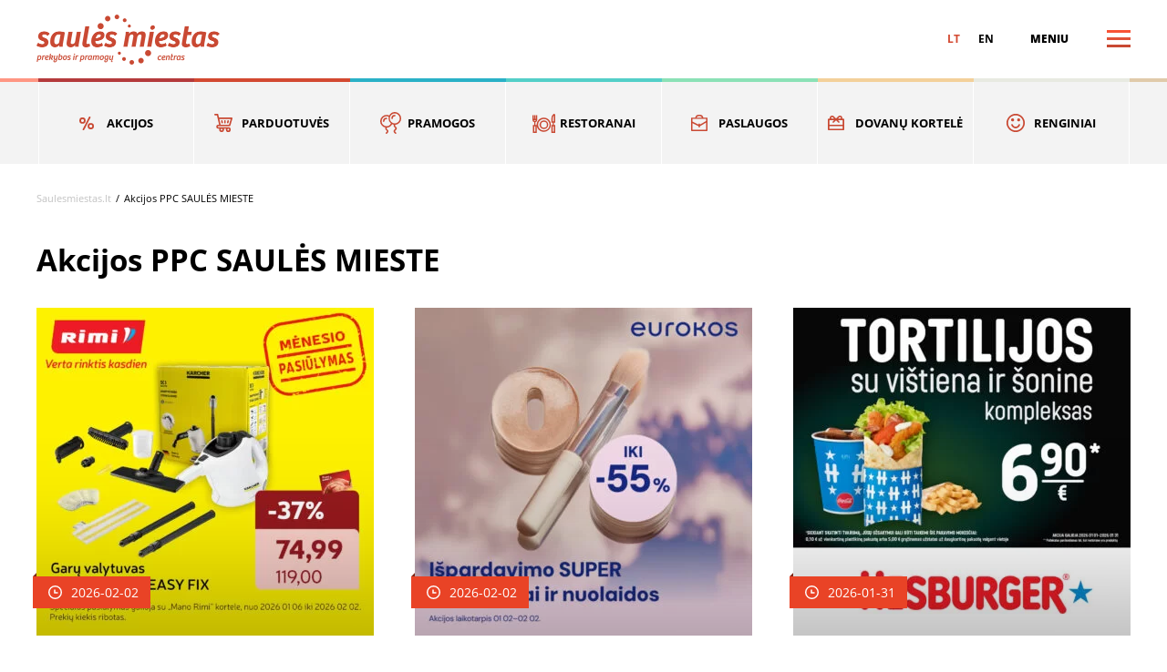

--- FILE ---
content_type: text/html; charset=UTF-8
request_url: https://saulesmiestas.lt/akcijos-ppc-saules-mieste/page/2/
body_size: 8223
content:
<!DOCTYPE html>
<html lang="lt-LT">
    <head>
        <meta http-equiv="Content-Type" content="text/html; charset=UTF-8" />
        <title>Akcijos PPC SAULĖS MIESTE - Saulesmiestas.lt</title>
        <link rel="pingback" href="https://saulesmiestas.lt/xmlrpc.php" />
		<meta name="google-site-verification" content="XP8HVaxYF_mXtNZwtW19GHVfDpg-3ehWK7vMaqZdjSQ" />
        <link rel="shortcut icon" href="https://saulesmiestas.lt/wp-content/uploads/2020/03/favicon_64x64.png" />
        <meta name="viewport" content="width=device-width, initial-scale=1, maximum-scale=1">
        <meta name="apple-mobile-web-app-capable" content="yes" />
        <meta name="apple-mobile-web-app-status-bar-style" content="black" />
        <meta property="fb:admins" content="100000896645666"/>
        <meta property="fb:admins" content="100000240566672"/>
        <meta property="fb:app_id" content=""/> 
        
	  
	<!-- This site is optimized with the Yoast SEO plugin v14.9 - https://yoast.com/wordpress/plugins/seo/ -->
	<meta name="description" content="Įvairios Akcijos Prekybos ir Pramogų centre - SAULĖS MIESTE. Didelės nuolaidos, platus asortimentas." />
	<meta name="robots" content="index, follow, max-snippet:-1, max-image-preview:large, max-video-preview:-1" />
	<link rel="canonical" href="https://saulesmiestas.lt/akcijos-ppc-saules-mieste/" />
	<meta property="og:locale" content="lt_LT" />
	<meta property="og:type" content="article" />
	<meta property="og:title" content="Akcijos PPC SAULĖS MIESTE - Saulesmiestas.lt" />
	<meta property="og:description" content="Įvairios Akcijos Prekybos ir Pramogų centre - SAULĖS MIESTE. Didelės nuolaidos, platus asortimentas." />
	<meta property="og:url" content="https://saulesmiestas.lt/akcijos-ppc-saules-mieste/" />
	<meta property="og:site_name" content="Saulesmiestas.lt" />
	<meta property="article:modified_time" content="2023-10-10T07:50:04+00:00" />
	<meta name="twitter:card" content="summary_large_image" />
	<script type="application/ld+json" class="yoast-schema-graph">{"@context":"https://schema.org","@graph":[{"@type":"WebSite","@id":"https://saulesmiestas.lt/#website","url":"https://saulesmiestas.lt/","name":"Saulesmiestas.lt","description":"Jaukios kavin\u0117s ir restoranai m\u0117gstantiems ger\u0105 maist\u0105 ir smagi\u0105 draugij\u0105, la\u017eyb\u0173 biuras azarti\u0161kiems, gro\u017eio paslaugos tobulinantiems savo i\u0161vaizd\u0105.","potentialAction":[{"@type":"SearchAction","target":"https://saulesmiestas.lt/?s={search_term_string}","query-input":"required name=search_term_string"}],"inLanguage":"lt-LT"},{"@type":"WebPage","@id":"https://saulesmiestas.lt/akcijos-ppc-saules-mieste/#webpage","url":"https://saulesmiestas.lt/akcijos-ppc-saules-mieste/","name":"Akcijos PPC SAUL\u0116S MIESTE - Saulesmiestas.lt","isPartOf":{"@id":"https://saulesmiestas.lt/#website"},"datePublished":"2020-03-17T15:04:32+00:00","dateModified":"2023-10-10T07:50:04+00:00","description":"\u012evairios Akcijos Prekybos ir Pramog\u0173 centre - SAUL\u0116S MIESTE. Didel\u0117s nuolaidos, platus asortimentas.","inLanguage":"lt-LT","potentialAction":[{"@type":"ReadAction","target":["https://saulesmiestas.lt/akcijos-ppc-saules-mieste/"]}]}]}</script>
	<!-- / Yoast SEO plugin. -->


<link rel='dns-prefetch' href='//fonts.googleapis.com' />
<link rel='dns-prefetch' href='//s.w.org' />
		<script type="text/javascript">
			window._wpemojiSettings = {"baseUrl":"https:\/\/s.w.org\/images\/core\/emoji\/13.0.0\/72x72\/","ext":".png","svgUrl":"https:\/\/s.w.org\/images\/core\/emoji\/13.0.0\/svg\/","svgExt":".svg","source":{"concatemoji":"https:\/\/saulesmiestas.lt\/wp-includes\/js\/wp-emoji-release.min.js?ver=5.5.17"}};
			!function(e,a,t){var n,r,o,i=a.createElement("canvas"),p=i.getContext&&i.getContext("2d");function s(e,t){var a=String.fromCharCode;p.clearRect(0,0,i.width,i.height),p.fillText(a.apply(this,e),0,0);e=i.toDataURL();return p.clearRect(0,0,i.width,i.height),p.fillText(a.apply(this,t),0,0),e===i.toDataURL()}function c(e){var t=a.createElement("script");t.src=e,t.defer=t.type="text/javascript",a.getElementsByTagName("head")[0].appendChild(t)}for(o=Array("flag","emoji"),t.supports={everything:!0,everythingExceptFlag:!0},r=0;r<o.length;r++)t.supports[o[r]]=function(e){if(!p||!p.fillText)return!1;switch(p.textBaseline="top",p.font="600 32px Arial",e){case"flag":return s([127987,65039,8205,9895,65039],[127987,65039,8203,9895,65039])?!1:!s([55356,56826,55356,56819],[55356,56826,8203,55356,56819])&&!s([55356,57332,56128,56423,56128,56418,56128,56421,56128,56430,56128,56423,56128,56447],[55356,57332,8203,56128,56423,8203,56128,56418,8203,56128,56421,8203,56128,56430,8203,56128,56423,8203,56128,56447]);case"emoji":return!s([55357,56424,8205,55356,57212],[55357,56424,8203,55356,57212])}return!1}(o[r]),t.supports.everything=t.supports.everything&&t.supports[o[r]],"flag"!==o[r]&&(t.supports.everythingExceptFlag=t.supports.everythingExceptFlag&&t.supports[o[r]]);t.supports.everythingExceptFlag=t.supports.everythingExceptFlag&&!t.supports.flag,t.DOMReady=!1,t.readyCallback=function(){t.DOMReady=!0},t.supports.everything||(n=function(){t.readyCallback()},a.addEventListener?(a.addEventListener("DOMContentLoaded",n,!1),e.addEventListener("load",n,!1)):(e.attachEvent("onload",n),a.attachEvent("onreadystatechange",function(){"complete"===a.readyState&&t.readyCallback()})),(n=t.source||{}).concatemoji?c(n.concatemoji):n.wpemoji&&n.twemoji&&(c(n.twemoji),c(n.wpemoji)))}(window,document,window._wpemojiSettings);
		</script>
		<style type="text/css">
img.wp-smiley,
img.emoji {
	display: inline !important;
	border: none !important;
	box-shadow: none !important;
	height: 1em !important;
	width: 1em !important;
	margin: 0 .07em !important;
	vertical-align: -0.1em !important;
	background: none !important;
	padding: 0 !important;
}
</style>
	<link rel='stylesheet' id='wp-block-library-css'  href='https://saulesmiestas.lt/wp-includes/css/dist/block-library/style.min.css?ver=5.5.17'  media='all' />
<link rel='stylesheet' id='wpml-blocks-css'  href='https://saulesmiestas.lt/wp-content/plugins/sitepress-multilingual-cms/dist/css/blocks/styles.css?ver=4.6.14'  media='all' />
<link rel='stylesheet' id='easy_author_image-css'  href='https://saulesmiestas.lt/wp-content/plugins/easy-author-image/css/easy-author-image.css?ver=5.5.17'  media='all' />
<link rel='stylesheet' id='wp-pagenavi-css'  href='https://saulesmiestas.lt/wp-content/plugins/wp-pagenavi/pagenavi-css.css?ver=2.70'  media='all' />
<link rel='stylesheet' id='wp-lightbox-2.min.css-css'  href='https://saulesmiestas.lt/wp-content/plugins/wp-lightbox-2/styles/lightbox.min.css?ver=1.3.4'  media='all' />
<link rel='stylesheet' id='information-css'  href='https://saulesmiestas.lt/wp-content/themes/SaulesMiestas/style.css?ver=0.0.9'  media='all' />
<link rel='stylesheet' id='bxslider-css'  href='https://saulesmiestas.lt/wp-content/themes/SaulesMiestas/css/jquery.bxslider.css?ver=0.0.9'  media='all' />
<link rel='stylesheet' id='mmenu-css'  href='https://saulesmiestas.lt/wp-content/themes/SaulesMiestas/css/jquery.mmenu.css?ver=0.0.9'  media='all' />
<link rel='stylesheet' id='jquery.mmenu.all-css'  href='https://saulesmiestas.lt/wp-content/themes/SaulesMiestas/css/jquery.mmenu.all.css?ver=0.0.9'  media='all' />
<link rel='stylesheet' id='slick-theme-css'  href='https://saulesmiestas.lt/wp-content/themes/SaulesMiestas/css/slick-theme.css?ver=0.0.9'  media='all' />
<link rel='stylesheet' id='slick-css'  href='https://saulesmiestas.lt/wp-content/themes/SaulesMiestas/css/slick.css?ver=0.0.9'  media='all' />
<link rel='stylesheet' id='style-css'  href='https://saulesmiestas.lt/wp-content/themes/SaulesMiestas/css/style.css?ver=0.0.9'  media='all' />
<link rel='stylesheet' id='responsive-css'  href='https://saulesmiestas.lt/wp-content/themes/SaulesMiestas/css/responsive.css?ver=0.0.9'  media='all' />
<link rel='stylesheet' id='google-fonts-css'  href='https://fonts.googleapis.com/css2?family=Outfit%3Awght%40500&#038;display=swap&#038;ver=5.5.17'  media='all' />
<script  src='https://saulesmiestas.lt/wp-content/themes/SaulesMiestas/js/jquery-2.1.1.min.js?ver=2.1.1' id='jquery-js'></script>
<link rel="https://api.w.org/" href="https://saulesmiestas.lt/wp-json/" /><link rel="alternate" type="application/json" href="https://saulesmiestas.lt/wp-json/wp/v2/pages/34" /><link rel="EditURI" type="application/rsd+xml" title="RSD" href="https://saulesmiestas.lt/xmlrpc.php?rsd" />
<link rel="wlwmanifest" type="application/wlwmanifest+xml" href="https://saulesmiestas.lt/wp-includes/wlwmanifest.xml" /> 
<meta name="generator" content="WordPress 5.5.17" />
<link rel='shortlink' href='https://saulesmiestas.lt/?p=34' />
<link rel="alternate" type="application/json+oembed" href="https://saulesmiestas.lt/wp-json/oembed/1.0/embed?url=https%3A%2F%2Fsaulesmiestas.lt%2Fakcijos-ppc-saules-mieste%2F" />
<link rel="alternate" type="text/xml+oembed" href="https://saulesmiestas.lt/wp-json/oembed/1.0/embed?url=https%3A%2F%2Fsaulesmiestas.lt%2Fakcijos-ppc-saules-mieste%2F&#038;format=xml" />
<meta name="generator" content="WPML ver:4.6.14 stt:1,33;" />
<link rel="icon" href="https://saulesmiestas.lt/wp-content/uploads/2024/01/SM_simbolis_NEW_c17_85_66_7_raudonas.jpg" sizes="32x32" />
<link rel="icon" href="https://saulesmiestas.lt/wp-content/uploads/2024/01/SM_simbolis_NEW_c17_85_66_7_raudonas.jpg" sizes="192x192" />
<link rel="apple-touch-icon" href="https://saulesmiestas.lt/wp-content/uploads/2024/01/SM_simbolis_NEW_c17_85_66_7_raudonas.jpg" />
<meta name="msapplication-TileImage" content="https://saulesmiestas.lt/wp-content/uploads/2024/01/SM_simbolis_NEW_c17_85_66_7_raudonas.jpg" />

		<script>(function(w,d,s,l,i){w[l]=w[l]||[];w[l].push({'gtm.start':
		new Date().getTime(),event:'gtm.js'});var f=d.getElementsByTagName(s)[0],
		j=d.createElement(s),dl=l!='dataLayer'?'&l='+l:'';j.async=true;j.src=
		'https://www.googletagmanager.com/gtm.js?id='+i+dl;f.parentNode.insertBefore(j,f);
		})(window,document,'script','dataLayer','GTM-PMH9J4MP');</script>

		
        <script>
            (function (i, s, o, g, r, a, m) {
                i['GoogleAnalyticsObject'] = r;
                i[r] = i[r] || function () {
                    (i[r].q = i[r].q || []).push(arguments)
                }, i[r].l = 1 * new
                        Date();
                a = s.createElement(o),
                        m = s.getElementsByTagName(o)[0];
                a.async = 1;
                a.src = g;
                m.parentNode.insertBefore(a
                        , m)
            })(window, document, 'script', '//www.google-analytics.com/analytics.js', 'ga');
            ga('create', 'UA-49900929-1', 'saulesmiestas.lt');
            ga('send', 'pageview');
        </script>
    </head>
    <body class="paged page-template page-template-page-akcijos page-template-page-akcijos-php page page-id-34 paged-2 page-paged-2">
	        
			<!-- Google Tag Manager (noscript) -->
		<noscript><iframe src="https://www.googletagmanager.com/ns.html?id=GTM-PMH9J4MP"
		height="0" width="0" style="display:none;visibility:hidden"></iframe></noscript>
		<!-- End Google Tag Manager (noscript) -->

			
			<div id="fb-root"></div>


        <script>(function (d, s, id) {

                var js, fjs = d.getElementsByTagName(s)[0];

                if (d.getElementById(id))

                    return;

                js = d.createElement(s);

                js.id = id;

                js.src = "//connect.facebook.net/lt_LT/all.js#xfbml=1";

                fjs.parentNode.insertBefore(js, fjs);

            }(document, 'script', 'facebook-jssdk'));</script>

        <div id="content">
            <div id="header">
                   <nav id="mainmenumobile">
                    <div class="menu-mobile-menu-container"><ul id="menu-mobile-menu" class="menu"><li id="menu-item-2586" class="menu-item menu-item-type-post_type menu-item-object-page current-menu-item page_item page-item-34 current_page_item menu-item-2586"><a href="https://saulesmiestas.lt/akcijos-ppc-saules-mieste/" aria-current="page">Akcijos</a></li>
<li id="menu-item-2587" class="menu-item menu-item-type-post_type menu-item-object-page menu-item-2587"><a href="https://saulesmiestas.lt/naujienos/">Naujienos</a></li>
<li id="menu-item-2588" class="menu-item menu-item-type-post_type menu-item-object-page menu-item-2588"><a href="https://saulesmiestas.lt/renginiai/">Renginiai</a></li>
<li id="menu-item-2589" class="menu-item menu-item-type-post_type menu-item-object-page menu-item-has-children menu-item-2589"><a href="https://saulesmiestas.lt/parduotuves/">Parduotuvės</a>
<ul class="sub-menu">
	<li id="menu-item-2601" class="menu-item menu-item-type-taxonomy menu-item-object-parduotuve menu-item-2601"><a href="https://saulesmiestas.lt/maisto-prekes/">Maisto prekės</a></li>
	<li id="menu-item-2603" class="menu-item menu-item-type-taxonomy menu-item-object-parduotuve menu-item-2603"><a href="https://saulesmiestas.lt/drabuziai/">Drabužiai</a></li>
	<li id="menu-item-2602" class="menu-item menu-item-type-taxonomy menu-item-object-parduotuve menu-item-2602"><a href="https://saulesmiestas.lt/avalyne-ir-galanterija/">Avalynė ir galanterija</a></li>
	<li id="menu-item-2604" class="menu-item menu-item-type-taxonomy menu-item-object-parduotuve menu-item-2604"><a href="https://saulesmiestas.lt/grozio-prekes/">Grožio prekės</a></li>
	<li id="menu-item-2605" class="menu-item menu-item-type-taxonomy menu-item-object-parduotuve menu-item-2605"><a href="https://saulesmiestas.lt/juvelyrines-prekes/">Juvelyrinės prekės</a></li>
	<li id="menu-item-2606" class="menu-item menu-item-type-taxonomy menu-item-object-parduotuve menu-item-2606"><a href="https://saulesmiestas.lt/knygos-kanceliarines-prekes-spauda/">Knygos, kanceliarinės prekės, spauda</a></li>
	<li id="menu-item-2607" class="menu-item menu-item-type-taxonomy menu-item-object-parduotuve menu-item-2607"><a href="https://saulesmiestas.lt/dovanos/">Dovanos</a></li>
	<li id="menu-item-2610" class="menu-item menu-item-type-taxonomy menu-item-object-parduotuve menu-item-2610"><a href="https://saulesmiestas.lt/technika-ir-namu-prekes/">Technika ir namų prekės</a></li>
	<li id="menu-item-2608" class="menu-item menu-item-type-taxonomy menu-item-object-parduotuve menu-item-2608"><a href="https://saulesmiestas.lt/sporto-prekes/">Sporto prekės</a></li>
	<li id="menu-item-2609" class="menu-item menu-item-type-taxonomy menu-item-object-parduotuve menu-item-2609"><a href="https://saulesmiestas.lt/sveikatos-prekes/">Sveikatos prekės</a></li>
	<li id="menu-item-2648" class="menu-item menu-item-type-taxonomy menu-item-object-parduotuve menu-item-2648"><a href="https://saulesmiestas.lt/vaiku-prekes/">Vaikų prekės</a></li>
</ul>
</li>
<li id="menu-item-2611" class="menu-item menu-item-type-post_type menu-item-object-page menu-item-has-children menu-item-2611"><a href="https://saulesmiestas.lt/paslaugos/">Paslaugos</a>
<ul class="sub-menu">
	<li id="menu-item-2613" class="menu-item menu-item-type-taxonomy menu-item-object-paslauga menu-item-2613"><a href="https://saulesmiestas.lt/finansines-paslaugos/">Finansinės paslaugos</a></li>
	<li id="menu-item-2614" class="menu-item menu-item-type-taxonomy menu-item-object-paslauga menu-item-2614"><a href="https://saulesmiestas.lt/telekomunikacines-paslaugos/">Telekomunikacinės paslaugos</a></li>
	<li id="menu-item-2615" class="menu-item menu-item-type-taxonomy menu-item-object-paslauga menu-item-2615"><a href="https://saulesmiestas.lt/elektronikos-taisyklos/">Elektronikos taisyklos</a></li>
	<li id="menu-item-2616" class="menu-item menu-item-type-taxonomy menu-item-object-paslauga menu-item-2616"><a href="https://saulesmiestas.lt/grozio-paslaugos/">Grožio paslaugos</a></li>
	<li id="menu-item-2612" class="menu-item menu-item-type-taxonomy menu-item-object-paslauga menu-item-2612"><a href="https://saulesmiestas.lt/kitos-paslaugos/">Kitos paslaugos</a></li>
</ul>
</li>
<li id="menu-item-2590" class="menu-item menu-item-type-post_type menu-item-object-page menu-item-2590"><a href="https://saulesmiestas.lt/restoranai/">Restoranai</a></li>
<li id="menu-item-2591" class="menu-item menu-item-type-post_type menu-item-object-page menu-item-2591"><a href="https://saulesmiestas.lt/saules-terasa/">Saulės terasa</a></li>
<li id="menu-item-2592" class="menu-item menu-item-type-post_type menu-item-object-pramogos menu-item-2592"><a href="https://saulesmiestas.lt/vaikystes-miestas/">Vaikystės miestas</a></li>
<li id="menu-item-2593" class="menu-item menu-item-type-post_type menu-item-object-page menu-item-2593"><a href="https://saulesmiestas.lt/tinklarastis/">Tinklaraštis</a></li>
<li id="menu-item-2594" class="menu-item menu-item-type-post_type menu-item-object-page menu-item-2594"><a href="https://saulesmiestas.lt/aukstu-planas/">Aukštų planai</a></li>
<li id="menu-item-2595" class="menu-item menu-item-type-post_type menu-item-object-page menu-item-2595"><a href="https://saulesmiestas.lt/dovanu-kortele/">Dovanų kortelė</a></li>
<li id="menu-item-2596" class="menu-item menu-item-type-post_type menu-item-object-page menu-item-2596"><a href="https://saulesmiestas.lt/patalpu-nuoma/">Patalpų nuoma</a></li>
<li id="menu-item-2597" class="menu-item menu-item-type-post_type menu-item-object-page menu-item-2597"><a href="https://saulesmiestas.lt/kontaktai/">Kontaktai</a></li>
<li id="menu-item-2598" class="menu-item menu-item-type-post_type menu-item-object-page menu-item-2598"><a href="https://saulesmiestas.lt/kaip-mus-rasti/">Kaip mus rasti</a></li>
<li id="menu-item-2599" class="menu-item menu-item-type-post_type menu-item-object-page menu-item-2599"><a href="https://saulesmiestas.lt/svetaines-privatumo-politika/">Svetainės privatumo politika</a></li>
<li id="menu-item-2600" class="menu-item menu-item-type-post_type menu-item-object-page menu-item-2600"><a href="https://saulesmiestas.lt/karjeros-galimybes/">Karjeros galimybės</a></li>
</ul></div>                </nav>
                <div class="wrapper clearfix">
                    <div class="logo"><a href="https://saulesmiestas.lt"><img src="https://saulesmiestas.lt/wp-content/uploads/2020/03/logo.png" alt="Saulesmiestas.lt" width="201" height="54"/></a></div>
                    <div class="headermenu"><span>Meniu</span></div>
                        <div class="mobilemenu">       
                        <a href="#mainmenumobile">Meniu</a>
                    </div>
                         <div class="languages">
                        
<div class="wpml-ls-statics-shortcode_actions wpml-ls wpml-ls-legacy-list-horizontal">
	<ul><li class="wpml-ls-slot-shortcode_actions wpml-ls-item wpml-ls-item-lt wpml-ls-current-language wpml-ls-first-item wpml-ls-item-legacy-list-horizontal">
				<a href="https://saulesmiestas.lt/akcijos-ppc-saules-mieste/" class="wpml-ls-link">
                    <span class="wpml-ls-native">LT</span></a>
			</li><li class="wpml-ls-slot-shortcode_actions wpml-ls-item wpml-ls-item-en wpml-ls-last-item wpml-ls-item-legacy-list-horizontal">
				<a href="https://saulesmiestas.lt/en/promotions/" class="wpml-ls-link">
                    <span class="wpml-ls-display">EN</span></a>
			</li></ul>
</div>
                    </div>
                </div>
                <div class="meniuout">
                    <div class="wrapper">     <nav id="navmenu">
                            <div class="menu-main-menu-container"><ul id="menu-main-menu" class="menu"><li id="menu-item-61" class="menu-item menu-item-type-post_type menu-item-object-page current-menu-item page_item page-item-34 current_page_item menu-item-61"><a href="https://saulesmiestas.lt/akcijos-ppc-saules-mieste/" aria-current="page">Akcijos</a></li>
<li id="menu-item-60" class="menu-item menu-item-type-post_type menu-item-object-page menu-item-60"><a href="https://saulesmiestas.lt/naujienos/">Naujienos</a></li>
<li id="menu-item-59" class="menu-item menu-item-type-post_type menu-item-object-page menu-item-59"><a href="https://saulesmiestas.lt/renginiai/">Renginiai</a></li>
<li id="menu-item-58" class="menu-item menu-item-type-post_type menu-item-object-page menu-item-58"><a href="https://saulesmiestas.lt/parduotuves/">Parduotuvės</a></li>
<li id="menu-item-57" class="menu-item menu-item-type-post_type menu-item-object-page menu-item-57"><a href="https://saulesmiestas.lt/restoranai/">Restoranai</a></li>
<li id="menu-item-56" class="menu-item menu-item-type-post_type menu-item-object-page menu-item-56"><a href="https://saulesmiestas.lt/saules-terasa/">Saulės terasa</a></li>
<li id="menu-item-55" class="menu-item menu-item-type-post_type menu-item-object-page menu-item-55"><a href="https://saulesmiestas.lt/vaikystes-miestas/">Vaikystės miestas</a></li>
<li id="menu-item-54" class="menu-item menu-item-type-post_type menu-item-object-page menu-item-54"><a href="https://saulesmiestas.lt/tinklarastis/">Tinklaraštis</a></li>
<li id="menu-item-53" class="menu-item menu-item-type-post_type menu-item-object-page menu-item-53"><a href="https://saulesmiestas.lt/aukstu-planas/">Aukštų planai</a></li>
</ul></div>                        </nav></div>
                </div>
            </div>
            <div id="body">
                                    <div class="othermernu secondmenu">             
                        <div class="wrapper"><div class="menu-second-menu-container"><ul id="menu-second-menu" class="menu"><li id="nav-menu-item-77" class="main-menu-item  menu-item-even menu-item-depth-0 icon-discount menu-item menu-item-type-custom menu-item-object-custom"><a href="https://saulesmiestas.lt/akcijos-ppc-saules-mieste/" class="menu-link main-menu-link"><span>Akcijos</span></a></li>
<li id="nav-menu-item-78" class="main-menu-item  menu-item-even menu-item-depth-0 icon-shops menu-item menu-item-type-custom menu-item-object-custom menu-item-has-children"><a href="https://saulesmiestas.lt/parduotuves/" class="menu-link main-menu-link"><span>Parduotuvės</span></a>
<ul class="sub-menu menu-odd  menu-depth-1">
	<li id="nav-menu-item-180" class="sub-menu-item  menu-item-odd menu-item-depth-1 icon-menu-item menu-item-type-taxonomy menu-item-object-parduotuve icon-filter_food"><a href="https://saulesmiestas.lt/maisto-prekes/" class="menu-link sub-menu-link"><span>Maisto prekės</span></a></li>
	<li id="nav-menu-item-181" class="sub-menu-item  menu-item-odd menu-item-depth-1 icon-menu-item menu-item-type-taxonomy menu-item-object-parduotuve icon-filter_shoes"><a href="https://saulesmiestas.lt/avalyne-ir-galanterija/" class="menu-link sub-menu-link"><span>Avalynė ir galanterija</span></a></li>
	<li id="nav-menu-item-183" class="sub-menu-item  menu-item-odd menu-item-depth-1 icon-menu-item menu-item-type-taxonomy menu-item-object-parduotuve icon-filter_clothes"><a href="https://saulesmiestas.lt/drabuziai/" class="menu-link sub-menu-link"><span>Drabužiai</span></a></li>
	<li id="nav-menu-item-184" class="sub-menu-item  menu-item-odd menu-item-depth-1 icon-menu-item menu-item-type-taxonomy menu-item-object-parduotuve icon-filter_cosmetics"><a href="https://saulesmiestas.lt/grozio-prekes/" class="menu-link sub-menu-link"><span>Grožio prekės</span></a></li>
	<li id="nav-menu-item-185" class="sub-menu-item  menu-item-odd menu-item-depth-1 icon-menu-item menu-item-type-taxonomy menu-item-object-parduotuve icon-icon_jewelry"><a href="https://saulesmiestas.lt/juvelyrines-prekes/" class="menu-link sub-menu-link"><span>Juvelyrinės prekės</span></a></li>
	<li id="nav-menu-item-186" class="sub-menu-item  menu-item-odd menu-item-depth-1 icon-menu-item menu-item-type-taxonomy menu-item-object-parduotuve icon-filter_books"><a href="https://saulesmiestas.lt/knygos-kanceliarines-prekes-spauda/" class="menu-link sub-menu-link"><span>Knygos, kanceliarinės prekės, spauda</span></a></li>
	<li id="nav-menu-item-182" class="sub-menu-item  menu-item-odd menu-item-depth-1 icon-menu-item menu-item-type-taxonomy menu-item-object-parduotuve icon-filter_gift"><a href="https://saulesmiestas.lt/dovanos/" class="menu-link sub-menu-link"><span>Dovanos</span></a></li>
	<li id="nav-menu-item-188" class="sub-menu-item  menu-item-odd menu-item-depth-1 icon-menu-item menu-item-type-taxonomy menu-item-object-parduotuve icon-filter_animals"><a href="https://saulesmiestas.lt/naminiu-gyvunu-prieziuros-prekes/" class="menu-link sub-menu-link"><span>Naminiams gyvūnams</span></a></li>
	<li id="nav-menu-item-189" class="sub-menu-item  menu-item-odd menu-item-depth-1 icon-menu-item menu-item-type-taxonomy menu-item-object-parduotuve icon-filter_gym"><a href="https://saulesmiestas.lt/sporto-prekes/" class="menu-link sub-menu-link"><span>Sporto ir laisvalaikio prekės</span></a></li>
	<li id="nav-menu-item-190" class="sub-menu-item  menu-item-odd menu-item-depth-1 icon-menu-item menu-item-type-taxonomy menu-item-object-parduotuve icon-icon_drugs"><a href="https://saulesmiestas.lt/sveikatos-prekes/" class="menu-link sub-menu-link"><span>Sveikatos prekės</span></a></li>
	<li id="nav-menu-item-191" class="sub-menu-item  menu-item-odd menu-item-depth-1 icon-menu-item menu-item-type-taxonomy menu-item-object-parduotuve icon-filter_home"><a href="https://saulesmiestas.lt/technika-ir-namu-prekes/" class="menu-link sub-menu-link"><span>Technika ir namų prekės</span></a></li>
	<li id="nav-menu-item-192" class="sub-menu-item  menu-item-odd menu-item-depth-1 icon-menu-item menu-item-type-taxonomy menu-item-object-parduotuve icon-filtger_toys"><a href="https://saulesmiestas.lt/vaiku-prekes/" class="menu-link sub-menu-link"><span>Vaikų prekės</span></a></li>
</ul>
</li>
<li id="nav-menu-item-79" class="main-menu-item  menu-item-even menu-item-depth-0 icon-games menu-item menu-item-type-custom menu-item-object-custom"><a href="https://saulesmiestas.lt/pramogos/" class="menu-link main-menu-link"><span>Pramogos</span></a></li>
<li id="nav-menu-item-80" class="main-menu-item  menu-item-even menu-item-depth-0 icon-restaurant menu-item menu-item-type-custom menu-item-object-custom"><a href="https://saulesmiestas.lt/restoranai/" class="menu-link main-menu-link"><span>Restoranai</span></a></li>
<li id="nav-menu-item-81" class="main-menu-item  menu-item-even menu-item-depth-0 icon-services menu-item menu-item-type-custom menu-item-object-custom menu-item-has-children"><a href="https://saulesmiestas.lt/paslaugos/" class="menu-link main-menu-link"><span>Paslaugos</span></a>
<ul class="sub-menu menu-odd  menu-depth-1">
	<li id="nav-menu-item-377" class="sub-menu-item  menu-item-odd menu-item-depth-1 icon-menu-item menu-item-type-taxonomy menu-item-object-paslauga icon-filter_repair"><a href="https://saulesmiestas.lt/elektronikos-taisyklos/" class="menu-link sub-menu-link"><span>Elektronikos taisyklos</span></a></li>
	<li id="nav-menu-item-378" class="sub-menu-item  menu-item-odd menu-item-depth-1 icon-menu-item menu-item-type-taxonomy menu-item-object-paslauga icon-filter_finances"><a href="https://saulesmiestas.lt/finansines-paslaugos/" class="menu-link sub-menu-link"><span>Finansinės paslaugos</span></a></li>
	<li id="nav-menu-item-379" class="sub-menu-item  menu-item-odd menu-item-depth-1 icon-menu-item menu-item-type-taxonomy menu-item-object-paslauga icon-filter_beauty"><a href="https://saulesmiestas.lt/grozio-paslaugos/" class="menu-link sub-menu-link"><span>Grožio paslaugos</span></a></li>
	<li id="nav-menu-item-381" class="sub-menu-item  menu-item-odd menu-item-depth-1 icon-menu-item menu-item-type-taxonomy menu-item-object-paslauga icon-filter_telecommunications"><a href="https://saulesmiestas.lt/telekomunikacines-paslaugos/" class="menu-link sub-menu-link"><span>Telekomunikacinės paslaugos</span></a></li>
	<li id="nav-menu-item-380" class="sub-menu-item  menu-item-odd menu-item-depth-1 icon-menu-item menu-item-type-taxonomy menu-item-object-paslauga icon-filter_other"><a href="https://saulesmiestas.lt/kitos-paslaugos/" class="menu-link sub-menu-link"><span>Kitos paslaugos</span></a></li>
</ul>
</li>
<li id="nav-menu-item-82" class="main-menu-item  menu-item-even menu-item-depth-0 icon-gift_card menu-item menu-item-type-custom menu-item-object-custom"><a href="https://saulesmiestas.lt/dovanu-kortele/" class="menu-link main-menu-link"><span>Dovanų kortelė</span></a></li>
<li id="nav-menu-item-83" class="main-menu-item  menu-item-even menu-item-depth-0 icon-events menu-item menu-item-type-custom menu-item-object-custom"><a href="/renginiai/" class="menu-link main-menu-link"><span>Renginiai</span></a></li>
</ul></div></div>
                    </div>
                    

<div class="wrapper">
    <div class="breadcrumbs" typeof="BreadcrumbList" vocab="http://schema.org/">
        <!-- Breadcrumb NavXT 6.6.0 -->
<span property="itemListElement" typeof="ListItem"><a property="item" typeof="WebPage" title="Go to Saulesmiestas.lt." href="https://saulesmiestas.lt" class="home" ><span property="name">Saulesmiestas.lt</span></a><meta property="position" content="1"></span><i class="breadcumbsep">/</i><span class="post post-page current-item">Akcijos PPC SAULĖS MIESTE</span>    </div>
</div>

<div class="wrapper clearfix">
    <h1 class="pagetitle">Akcijos PPC SAULĖS MIESTE</h1>
	             <div class="row">
            <div class="shopblock">

    <a href="https://saulesmiestas.lt/rimi-specialus-pasiulymas_/">
        <span class="shopimage">    
            <span class="timeleft">
                <span>2026-02-02</span>
            </span>
            <img src="https://saulesmiestas.lt/wp-content/uploads/2026/01/RIMI_menesio_202601-3-370x360.jpg" alt="Mėnesio pasiūlymas RIMI parduotuvėje!">
        </span>   
        <span class="shoptitle">Mėnesio pasiūlymas RIMI parduotuvėje!</span>
        <!--<span class="worktime"></span>-->
    </a>
</div><div class="shopblock">

    <a href="https://saulesmiestas.lt/geriausi-eurokos-menesio-pasiulymai/">
        <span class="shopimage">    
            <span class="timeleft">
                <span>2026-02-02</span>
            </span>
            <img src="https://saulesmiestas.lt/wp-content/uploads/2026/01/EUROKOS_menesio_202601-370x360.jpg" alt="EUROKOS sausio išpardavimo SUPER pasiūlymai ir nuolaidos!!">
        </span>   
        <span class="shoptitle">EUROKOS sausio išpardavimo SUPER pasiūlymai ir nuolaidos!!</span>
        <!--<span class="worktime"></span>-->
    </a>
</div><div class="shopblock">

    <a href="https://saulesmiestas.lt/hesburger-menesio-pasiulymas-2/">
        <span class="shopimage">    
            <span class="timeleft">
                <span>2026-01-31</span>
            </span>
            <img src="https://saulesmiestas.lt/wp-content/uploads/2025/12/HESBURGER_menesio_202601-370x360.jpg" alt="HESBURGER mėnesio pasiūlymas">
        </span>   
        <span class="shoptitle">HESBURGER mėnesio pasiūlymas</span>
        <!--<span class="worktime"></span>-->
    </a>
</div><div class="shopblock">

    <a href="https://saulesmiestas.lt/deichmann-ispardavimas/">
        <span class="shopimage">    
            <span class="timeleft">
                <span>2026-02-08</span>
            </span>
            <img src="https://saulesmiestas.lt/wp-content/uploads/2026/01/Deichmann_sale_202601-370x360.jpg" alt="DEICHMANN &#8211; nuolaidos iki -50%!">
        </span>   
        <span class="shoptitle">DEICHMANN &#8211; nuolaidos iki -50%!</span>
        <!--<span class="worktime"></span>-->
    </a>
</div><div class="shopblock">

    <a href="https://saulesmiestas.lt/drogas-pasiulymas/">
        <span class="shopimage">    
            <span class="timeleft">
                <span>2026-02-02</span>
            </span>
            <img src="https://saulesmiestas.lt/wp-content/uploads/2026/01/Drogas_menesio_20260102-370x360.jpg" alt="DROGAS &#8211; spindėk gera savijauta!">
        </span>   
        <span class="shoptitle">DROGAS &#8211; spindėk gera savijauta!</span>
        <!--<span class="worktime"></span>-->
    </a>
</div>        </div>
        <div class='wp-pagenavi' role='navigation'>
<span class='pages'>Rodomas puslapis 2 iš 2</span><a class="previouspostslink" rel="prev" aria-label="Previous Page" href="https://saulesmiestas.lt/akcijos-ppc-saules-mieste/">&laquo;</a><a class="page smaller" title="Puslapis 1" href="https://saulesmiestas.lt/akcijos-ppc-saules-mieste/">1</a><span aria-current='page' class='current'>2</span>
</div>        	
</div>
</div>
<div class="footer clearfix">
    <div class="footertop">
        <div class="wrapper">
            <div class="row">
                            <div class="w25">
                <div class="footertitle">Meniu</div>
                <div class="footermenu"><div class="menu-main-menu-container"><ul id="menu-main-menu-1" class="menu"><li id="nav-menu-item-61" class="main-menu-item  menu-item-even menu-item-depth-0 icon-menu-item menu-item-type-post_type menu-item-object-page current-menu-item page_item page-item-34 current_page_item"><a href="https://saulesmiestas.lt/akcijos-ppc-saules-mieste/" class="menu-link main-menu-link"><span>Akcijos</span></a></li>
<li id="nav-menu-item-60" class="main-menu-item  menu-item-even menu-item-depth-0 icon-menu-item menu-item-type-post_type menu-item-object-page"><a href="https://saulesmiestas.lt/naujienos/" class="menu-link main-menu-link"><span>Naujienos</span></a></li>
<li id="nav-menu-item-59" class="main-menu-item  menu-item-even menu-item-depth-0 icon-menu-item menu-item-type-post_type menu-item-object-page"><a href="https://saulesmiestas.lt/renginiai/" class="menu-link main-menu-link"><span>Renginiai</span></a></li>
<li id="nav-menu-item-58" class="main-menu-item  menu-item-even menu-item-depth-0 icon-menu-item menu-item-type-post_type menu-item-object-page"><a href="https://saulesmiestas.lt/parduotuves/" class="menu-link main-menu-link"><span>Parduotuvės</span></a></li>
<li id="nav-menu-item-57" class="main-menu-item  menu-item-even menu-item-depth-0 icon-menu-item menu-item-type-post_type menu-item-object-page"><a href="https://saulesmiestas.lt/restoranai/" class="menu-link main-menu-link"><span>Restoranai</span></a></li>
<li id="nav-menu-item-56" class="main-menu-item  menu-item-even menu-item-depth-0 icon-menu-item menu-item-type-post_type menu-item-object-page"><a href="https://saulesmiestas.lt/saules-terasa/" class="menu-link main-menu-link"><span>Saulės terasa</span></a></li>
<li id="nav-menu-item-55" class="main-menu-item  menu-item-even menu-item-depth-0 icon-menu-item menu-item-type-post_type menu-item-object-page"><a href="https://saulesmiestas.lt/vaikystes-miestas/" class="menu-link main-menu-link"><span>Vaikystės miestas</span></a></li>
<li id="nav-menu-item-54" class="main-menu-item  menu-item-even menu-item-depth-0 icon-menu-item menu-item-type-post_type menu-item-object-page"><a href="https://saulesmiestas.lt/tinklarastis/" class="menu-link main-menu-link"><span>Tinklaraštis</span></a></li>
<li id="nav-menu-item-53" class="main-menu-item  menu-item-even menu-item-depth-0 icon-menu-item menu-item-type-post_type menu-item-object-page"><a href="https://saulesmiestas.lt/aukstu-planas/" class="menu-link main-menu-link"><span>Aukštų planai</span></a></li>
</ul></div></div>
            </div>
            <div class="w25">
                <div class="footertitle">Saulės miestas</div>
                <div class="footermenu"><div class="menu-saules-menu-container"><ul id="menu-saules-menu" class="menu"><li id="nav-menu-item-6404" class="main-menu-item  menu-item-even menu-item-depth-0 icon-menu-item menu-item-type-post_type menu-item-object-page"><a href="https://saulesmiestas.lt/apie-mus/" class="menu-link main-menu-link"><span>Apie mus</span></a></li>
<li id="nav-menu-item-6403" class="main-menu-item  menu-item-even menu-item-depth-0 icon-menu-item menu-item-type-post_type menu-item-object-page"><a href="https://saulesmiestas.lt/dovanu-kortele/" class="menu-link main-menu-link"><span>Dovanų kortelė</span></a></li>
<li id="nav-menu-item-6402" class="main-menu-item  menu-item-even menu-item-depth-0 icon-menu-item menu-item-type-post_type menu-item-object-page"><a href="https://saulesmiestas.lt/patalpu-nuoma/" class="menu-link main-menu-link"><span>Patalpų nuoma</span></a></li>
<li id="nav-menu-item-6401" class="main-menu-item  menu-item-even menu-item-depth-0 icon-menu-item menu-item-type-post_type menu-item-object-page"><a href="https://saulesmiestas.lt/reklamos-galimybes/" class="menu-link main-menu-link"><span>Reklamos galimybės</span></a></li>
<li id="nav-menu-item-6400" class="main-menu-item  menu-item-even menu-item-depth-0 icon-menu-item menu-item-type-post_type menu-item-object-page"><a href="https://saulesmiestas.lt/karjeros-galimybes/" class="menu-link main-menu-link"><span>Karjeros galimybės</span></a></li>
<li id="nav-menu-item-6399" class="main-menu-item  menu-item-even menu-item-depth-0 icon-menu-item menu-item-type-post_type menu-item-object-page"><a href="https://saulesmiestas.lt/kaip-mus-rasti/" class="menu-link main-menu-link"><span>Kaip mus rasti</span></a></li>
<li id="nav-menu-item-6398" class="main-menu-item  menu-item-even menu-item-depth-0 icon-menu-item menu-item-type-post_type menu-item-object-page"><a href="https://saulesmiestas.lt/svetaines-privatumo-politika/" class="menu-link main-menu-link"><span>Svetainės privatumo politika</span></a></li>
<li id="nav-menu-item-6397" class="main-menu-item  menu-item-even menu-item-depth-0 icon-menu-item menu-item-type-post_type menu-item-object-page"><a href="https://saulesmiestas.lt/asmens-duomenu-tvarkymo-politika/" class="menu-link main-menu-link"><span>Asmens duomenų tvarkymo politika</span></a></li>
<li id="nav-menu-item-6396" class="main-menu-item  menu-item-even menu-item-depth-0 icon-menu-item menu-item-type-post_type menu-item-object-page"><a href="https://saulesmiestas.lt/kontaktai/" class="menu-link main-menu-link"><span>Kontaktai</span></a></li>
<li id="nav-menu-item-6766" class="main-menu-item  menu-item-even menu-item-depth-0 icon-menu-item menu-item-type-post_type menu-item-object-page"><a href="https://saulesmiestas.lt/prekybos-centro-taisykles/" class="menu-link main-menu-link"><span>Prekybos centro taisyklės</span></a></li>
<li id="nav-menu-item-6847" class="main-menu-item  menu-item-even menu-item-depth-0 icon-menu-item menu-item-type-post_type menu-item-object-page"><a href="https://saulesmiestas.lt/darbo-laikas/" class="menu-link main-menu-link"><span>Darbo laikas</span></a></li>
</ul></div></div>
            </div>
            <div class="w25">
                <div class="footertitle">Kontaktai</div>
                <div class="footertext"><p><strong>UAB „Saulės miestas”</strong></p>
<p>Tilžės g. 109, 77159 Šiauliai</p>
<p><a href="tel:+37041422421"><strong>+370 41 422 421</strong></a></p>
<p>&nbsp;</p>
</div>
            </div>
            <div class="w25">
                <div class="footertitle">Sekite mus</div>
                <ul class="socials">
                                            <li><a href="https://www.facebook.com/saulesmiestas" class="socialicon icon-facebook">Facebook</a></li>
                                                                <li><a href="https://www.instagram.com/saules_miestas/" class="socialicon icon-instagram">Instagram</a></li>
                                    </ul>
            </div>
            </div>
        </div>

    </div>
    <div class="footerbottom">
        <div class="wrapper">
            <div class="left w75">
                &COPY; 2026, UAB „Saulės miestas“. Visos teisės saugomos.            </div>
            <div class="right clearfix w25">
                Sprendimas: <a href="https://advelita.lt" target="_blank">advelita.lt</a>
            </div>
        </div>
    </div>
</div>
</div>
<script>
    var siteUrl = "https://saulesmiestas.lt";
</script>
<script type='text/javascript' id='wp-jquery-lightbox-js-extra'>
/* <![CDATA[ */
var JQLBSettings = {"fitToScreen":"1","resizeSpeed":"400","displayDownloadLink":"0","navbarOnTop":"0","loopImages":"","resizeCenter":"","marginSize":"0","linkTarget":"","help":"","prevLinkTitle":"previous image","nextLinkTitle":"next image","prevLinkText":"\u00ab Previous","nextLinkText":"Next \u00bb","closeTitle":"close image gallery","image":"Image ","of":" of ","download":"Download","jqlb_overlay_opacity":"80","jqlb_overlay_color":"#000000","jqlb_overlay_close":"1","jqlb_border_width":"10","jqlb_border_color":"#ffffff","jqlb_border_radius":"0","jqlb_image_info_background_transparency":"100","jqlb_image_info_bg_color":"#ffffff","jqlb_image_info_text_color":"#000000","jqlb_image_info_text_fontsize":"10","jqlb_show_text_for_image":"1","jqlb_next_image_title":"next image","jqlb_previous_image_title":"previous image","jqlb_next_button_image":"https:\/\/saulesmiestas.lt\/wp-content\/plugins\/wp-lightbox-2\/styles\/images\/next.gif","jqlb_previous_button_image":"https:\/\/saulesmiestas.lt\/wp-content\/plugins\/wp-lightbox-2\/styles\/images\/prev.gif","jqlb_maximum_width":"","jqlb_maximum_height":"","jqlb_show_close_button":"1","jqlb_close_image_title":"close image gallery","jqlb_close_image_max_heght":"22","jqlb_image_for_close_lightbox":"https:\/\/saulesmiestas.lt\/wp-content\/plugins\/wp-lightbox-2\/styles\/images\/closelabel.gif","jqlb_keyboard_navigation":"1","jqlb_popup_size_fix":"0"};
/* ]]> */
</script>
<script  src='https://saulesmiestas.lt/wp-content/plugins/wp-lightbox-2/js/dist/wp-lightbox-2.min.js?ver=1.3.4.1' id='wp-jquery-lightbox-js'></script>
<script  src='https://saulesmiestas.lt/wp-content/themes/SaulesMiestas/js/jquery-ui.min.js?ver=1.9.1' id='jqueryui-js'></script>
<script  src='https://saulesmiestas.lt/wp-content/themes/SaulesMiestas/js/jquery.bxslider.min.js?ver=1.3' id='jquery.bxslider.min-js'></script>
<script  src='https://saulesmiestas.lt/wp-content/themes/SaulesMiestas/js/slick.js?ver=0.0.9' id='slick-js'></script>
<script  src='https://saulesmiestas.lt/wp-content/themes/SaulesMiestas/js/custommap.js?ver=0.0.9' id='custommap-js'></script>
<script  src='https://saulesmiestas.lt/wp-content/themes/SaulesMiestas/js/jquery.mmenu.all.js?ver=0.0.9' id='jquery.mmenu.all-js'></script>
<script  src='https://saulesmiestas.lt/wp-content/themes/SaulesMiestas/js/masonry.pkgd.min.js?ver=0.0.9' id='masonry.pkgd.min-js'></script>
<script  src='https://saulesmiestas.lt/wp-content/themes/SaulesMiestas/js/global.js?ver=0.0.9' id='global-js'></script>
<script  src='https://saulesmiestas.lt/wp-includes/js/wp-embed.min.js?ver=5.5.17' id='wp-embed-js'></script>

<div class="bottom"></div>

</body>

</html>




--- FILE ---
content_type: text/css
request_url: https://saulesmiestas.lt/wp-content/themes/SaulesMiestas/style.css?ver=0.0.9
body_size: 111
content:
/*
Theme Name: SaulesMiestas
Theme URI: http://advelita.lt
Description: Unikalus dizainas saulesmiestas.lt svetainei
Version: 1.0
Author: UAB "Advelita - Marijus V.
Author URI: advelita.lt
License: GNU General Public License
*/

.line-height-08,
.line-height-08 > span,
.line-height-08 strong
{
    line-height: 0.8 !important;
}

.line-height-09,
.line-height-09 > span,
.line-height-09 strong
{
    line-height: 0.9 !important;
}

.line-height-10,
.line-height-10 > span,
.line-height-10 strong
{
    line-height: 1.0 !important;
}

.line-height-11,
.line-height-11 > span,
.line-height-11 strong
{
    line-height: 1.1 !important;
}

.line-height-12,
.line-height-12 > span,
.line-height-12 strong
{
    line-height: 1.2 !important;
}

.line-height-13,
.line-height-13 > span,
.line-height-13 strong
{
    line-height: 1.3 !important;
}

.line-height-14,
.line-height-14 > span,
.line-height-14 strong
{
    line-height: 1.4 !important;
}



.line-height-15,
.line-height-15 > span,
.line-height-15 strong
{
    line-height: 1.5 !important;
}

@media only screen and (max-width: 600px)
{
    .meniuout
    {
        display:none !important;
    }
}

--- FILE ---
content_type: text/css
request_url: https://saulesmiestas.lt/wp-content/themes/SaulesMiestas/css/jquery.mmenu.css?ver=0.0.9
body_size: 2056
content:
/*!	 * jQuery mmenu * mmenu.frebsite.nl * * Copyright (c) Fred Heusschen */.mm-hidden {
	display:none!important
}
.mm-wrapper {
	overflow-x:hidden;
	position:relative
}
.mm-menu {
	box-sizing:border-box;
	background:inherit;
	display:block;
	padding:0;
	margin:0;
	position:absolute;
	left:0;
	right:0;
	top:0;
	bottom:0;
	z-index:0;
	-webkit-font-smoothing:antialiased;
	-moz-osx-font-smoothing:grayscale
}
.mm-menu a, .mm-menu a:active, .mm-menu a:hover, .mm-menu a:link, .mm-menu a:visited {
     -moz-transition: color 0.2s ease;
    -ms-transition: color 0.2s ease;
    -o-transition: color 0.2s ease;
    -webkit-transition: color 0.2s ease;
    -khtml-transition: color 0.2s ease;
    transition: color 0.2s ease;
    width: 100%;
    z-index: 1;
    position: relative;
    padding: 14px 0px;
    padding-left: 27px;
    display: block;
    color: #0e0e0e;
    font-size: 12px;
    font-weight: 700;
    text-transform: uppercase;
}
a.mm-btn.mm-btn_prev.mm-navbar__btn {
    width: 50px;
    background: rgba(3,2,1,0);
    padding: 0;
    position: absolute;
    right: 0;
    top: 0;
    bottom: 0;
    z-index: 2;
    display: block;
    left: 0;
    right: auto;
}
.mm-listview .mm-next {
    background: rgba(3,2,1,0);
    width: 50px;
    padding: 0;
    position: absolute;
    right: 0;
    top: 0;
    bottom: 0;
    z-index: 2;
}
.mm-panels,.mm-panels>.mm-panel {
	position:absolute;
	left:0;
	right:0;
	top:0;
	bottom:0;
	z-index:0
}
.mm-panel,.mm-panels {
	background:inherit;
	border-color:inherit;
	box-sizing:border-box;
	margin:0
}
.mm-panels {
	overflow:hidden;
        border-right: 1px solid rgba(0,0,0,0.05);
}
.mm-panel {
	-webkit-overflow-scrolling:touch;
	overflow:scroll;
	overflow-x:hidden;
	overflow-y:auto;
	padding:0 20px;
	-webkit-transform:translate(100%,0);
	-ms-transform:translate(100%,0);
	transform:translate(100%,0);
	-webkit-transform:translate3d(100%,0,0);
	transform:translate3d(100%,0,0);
	transition:-webkit-transform .4s ease;
	transition:transform .4s ease;
	transition:transform .4s ease,-webkit-transform .4s ease;
	-webkit-transform-origin:top left;
	-ms-transform-origin:top left;
	transform-origin:top left
}
.mm-panel:not(.mm-hidden) {
	display:block
}
.mm-panel:after,.mm-panel:before {
	content:'';
	display:block;
	height:20px
}
.mm-panel_has-navbar {
	padding-top:40px
}
.mm-panel_opened {
	z-index:1;
	-webkit-transform:translate(0,0);
	-ms-transform:translate(0,0);
	transform:translate(0,0);
	-webkit-transform:translate3d(0,0,0);
	transform:translate3d(0,0,0)
}
.mm-panel_opened-parent {
	-webkit-transform:translate(-30%,0);
	-ms-transform:translate(-30%,0);
	transform:translate(-30%,0);
	-webkit-transform:translate3d(-30%,0,0);
	transform:translate3d(-30%,0,0)
}
.mm-panel_highest {
	z-index:2
}
.mm-panel_noanimation {
	transition:none!important
}
.mm-panel_noanimation.mm-panel_opened-parent {
	-webkit-transform:translate(0,0);
	-ms-transform:translate(0,0);
	transform:translate(0,0);
	-webkit-transform:translate3d(0,0,0);
	transform:translate3d(0,0,0)
}
.mm-listitem_vertical>.mm-panel {
	-webkit-transform:none!important;
	-ms-transform:none!important;
	transform:none!important;
	display:none;
	padding:10px 0 10px 10px
}
.mm-listitem_vertical>.mm-panel:after,.mm-listitem_vertical>.mm-panel:before {
	content:none;
	display:none
}
.mm-listitem_opened>.mm-panel {
	display:block
}
.mm-listitem_vertical>.mm-btn_next {
	box-sizing:border-box;
	height:40px;
	bottom:auto
}
.mm-listitem_vertical .mm-listitem:last-child:after {
	border-color:transparent
}
.mm-listitem_opened>.mm-btn_next:after {
	-webkit-transform:rotate(225deg);
	-ms-transform:rotate(225deg);
	transform:rotate(225deg);
	right:19px
}
.mm-btn {
	box-sizing:border-box;
	width:40px;
	height:40px;
	position:absolute;
	top:0;
	z-index:1
}
.mm-btn_fullwidth {
	width:100%
}
.mm-btn_clear:after,.mm-btn_clear:before,.mm-btn_close:after,.mm-btn_close:before {
	content:'';
	border:2px solid transparent;
	box-sizing:content-box;
	display:block;
	width:5px;
	height:5px;
	margin:auto;
	position:absolute;
	top:0;
	bottom:0;
	-webkit-transform:rotate(-45deg);
	-ms-transform:rotate(-45deg);
	transform:rotate(-45deg)
}
.mm-btn_clear:before,.mm-btn_close:before {
	border-right:none;
	border-bottom:none;
	right:18px
}
.mm-btn_clear:after,.mm-btn_close:after {
	border-left:none;
	border-top:none;
	right:25px
}
.mm-btn_next:after,.mm-btn_prev:before {
	content:'';
	border-top:2px solid transparent;
	border-left:2px solid transparent;
	box-sizing:content-box;
	display:block;
	width:8px;
	height:8px;
	margin:auto;
	position:absolute;
	top:0;
	bottom:0
}
.mm-btn_prev:before {
	-webkit-transform:rotate(-45deg);
	-ms-transform:rotate(-45deg);
	transform:rotate(-45deg);
	left:23px;
	right:auto
}
.mm-btn_next:after {
	-webkit-transform:rotate(135deg);
	-ms-transform:rotate(135deg);
	transform:rotate(135deg);
	right:23px;
	left:auto
}
.mm-navbar {
	border-bottom:1px solid;
	border-color:inherit;
	text-align:center;
	line-height:20px;
	display:none;
	height:40px;
	padding:0 40px;
	margin:0;
	position:absolute;
	top:0;
	left:0;
	right:0;
	opacity:1;
	transition:opacity .4s ease
}
.mm-navbar>* {
	box-sizing:border-box;
	display:block;
	padding:10px 0
}
.mm-navbar a,.mm-navbar a:hover {
	text-decoration:none
}
.mm-navbar__title {
	text-overflow:ellipsis;
	white-space:nowrap;
	overflow:hidden
}
.mm-navbar__btn:first-child {
	left:0
}
.mm-navbar__btn:last-child {
	text-align:right;
	right:0
}
.mm-panel_has-navbar .mm-navbar {
	display:block
}
.mm-listitem,.mm-listview {
	list-style:none;
	display:block;
	padding:0;
	margin:0
}
.mm-listitem,.mm-listitem .mm-btn_next,.mm-listitem .mm-btn_next:before,.mm-listitem:after,.mm-listview {
	border-color:inherit
}
.mm-listview {
	font:inherit;
	line-height:20px
}
.mm-panels>.mm-panel>.mm-listview {
	margin:20px -20px
}
.mm-panels>.mm-panel>.mm-listview:first-child,.mm-panels>.mm-panel>.mm-navbar+.mm-listview {
	margin-top:-20px
}
.mm-listitem {
	position:relative
}
.mm-listitem:after {
	content:'';
	border-bottom-width:1px;
	border-bottom-style:solid;
	display:block;
	position:absolute;
	left:0;
	right:0;
	bottom:0
}
.mm-listitem:after {
    left: 0;
}
.mm-listitem a,.mm-listitem a:hover {
	text-decoration:none
}
.mm-listitem>a,.mm-listitem>span {
	text-overflow:ellipsis;
	white-space:nowrap;
	overflow:hidden;
	color:inherit;
	display:block;
	padding:10px 10px 10px 20px;
	margin:0
}
.mm-listitem .mm-btn_next {
	background:rgba(3,2,1,0);
	padding:0;
	position:absolute;
	right:0;
	top:0;
	bottom:0;
	z-index:2
}
.mm-listitem .mm-btn_next:before {
	content:'';
	border-left-width:1px;
	border-left-style:solid;
	display:block;
	position:absolute;
	top:0;
	bottom:0;
	left:0
}
.mm-listitem .mm-btn_next:not(.mm-btn_fullwidth) {
    width: 50px;
    background: rgba(3,2,1,0);
    padding: 0;
    position: absolute;
    right: 0;
    top: 0;
    bottom: 0;
    z-index: 2;
}
.mm-listitem .mm-btn_next:not(.mm-btn_fullwidth)+a,.mm-listitem .mm-btn_next:not(.mm-btn_fullwidth)+span {
	margin-right:50px
}
.mm-listitem .mm-btn_fullwidth:before {
	border-left:none
}
.mm-listitem .mm-btn_fullwidth+a,.mm-listitem .mm-btn_fullwidth+span {
	padding-right:50px
}
.mm-listitem_divider {
	text-overflow:ellipsis;
	white-space:nowrap;
	overflow:hidden;
	font-size:75%;
	text-transform:uppercase;
	padding:5px 10px 5px 20px
}
.mm-listitem_divider:after {
	content:' ';
	display:none;
	position:static;
	display:inline-block
}
.mm-listitem_spacer {
	padding-top:40px
}
.mm-listitem_spacer>.mm-btn_next {
	top:40px
}
.mm-menu {
	background:#f3f3f3;
	border-color:rgba(0,0,0,.1);
	color:rgba(0,0,0,.75)
}
.mm-menu .mm-navbar a,.mm-menu .mm-navbar>* {
	color:rgba(0,0,0,.3)
}
.mm-menu .mm-btn:after,.mm-menu .mm-btn:before {
	border-color:rgba(0,0,0,.3)
}
.mm-menu .mm-listview .mm-btn_next:after {
	border-color:rgba(0,0,0,.3)
}
.mm-menu .mm-listview a:not(.mm-btn_next) {
	-webkit-tap-highlight-color:rgba(255,255,255,.4);
	tap-highlight-color:rgba(255,255,255,.4)
}
.mm-menu .mm-listitem_selected>a:not(.mm-btn_next),.mm-menu .mm-listitem_selected>span {
	background:rgba(255,255,255,.4)
}
.mm-menu .mm-listitem_opened>.mm-btn_next,.mm-menu .mm-listitem_opened>.mm-panel {
	background:rgba(0,0,0,.05)
}
.mm-menu .mm-listitem_divider {
	background:rgba(0,0,0,.05)
}
.mm-page {
	box-sizing:border-box;
	position:relative
}
.mm-slideout {
	transition:-webkit-transform .4s ease;
	transition:transform .4s ease;
	transition:transform .4s ease,-webkit-transform .4s ease;
	/*z-index:1*/
}
.mm-wrapper_opened {
	overflow-x:hidden;
	position:relative
}
.mm-wrapper_background .mm-page {
	background:inherit
}
.mm-menu_offcanvas {
	display:none;
	position:fixed;
	right:auto;
	z-index:0
}
.mm-menu_offcanvas.mm-menu_opened {
	display:block
}
.mm-menu_offcanvas.mm-menu_opened.mm-no-csstransforms {
	z-index:10
}
.mm-menu_offcanvas {
	width:80%;
	min-width:140px;
	max-width:440px
}
.mm-wrapper_opening .mm-menu_offcanvas.mm-menu_opened~.mm-slideout {
	-webkit-transform:translate(80vw,0);
	-ms-transform:translate(80vw,0);
	transform:translate(80vw,0);
	-webkit-transform:translate3d(80vw,0,0);
	transform:translate3d(80vw,0,0)
}
@media all and (max-width:175px) {
	.mm-wrapper_opening .mm-menu_offcanvas.mm-menu_opened~.mm-slideout {
		-webkit-transform:translate(140px,0);
		-ms-transform:translate(140px,0);
		transform:translate(140px,0);
		-webkit-transform:translate3d(140px,0,0);
		transform:translate3d(140px,0,0)
	}
}
@media all and (min-width:550px) {
	.mm-wrapper_opening .mm-menu_offcanvas.mm-menu_opened~.mm-slideout {
		-webkit-transform:translate(440px,0);
		-ms-transform:translate(440px,0);
		transform:translate(440px,0);
		-webkit-transform:translate3d(440px,0,0);
		transform:translate3d(440px,0,0)
	}
}
.mm-page__blocker {
	background:rgba(3,2,1,0);
	display:none;
	width:100%;
	height:100%;
	position:fixed;
	top:0;
	left:0;
	z-index:2
}
.mm-wrapper_blocking {
	overflow:hidden
}
.mm-wrapper_blocking body {
	overflow:hidden
}
.mm-wrapper_blocking .mm-page__blocker {
	display:block
}
.mm-sronly {
	border:0!important;
	clip:rect(1px,1px,1px,1px)!important;
	-webkit-clip-path:inset(50%)!important;
	clip-path:inset(50%)!important;
	white-space:nowrap!important;
	width:1px!important;
	min-width:1px!important;
	height:1px!important;
	min-height:1px!important;
	padding:0!important;
	overflow:hidden!important;
	position: absolute!important
}
a.mm-btn.mm-btn_close.mm-navbar__btn {
    position: absolute;
    right: 0;
    top: 0;
}
.mm-navbar__breadcrumbs>* {
    display: inline-block;
    padding: 10px 3px;
    color: #1c1c1c;
    font-size: 14px;
    font-weight: 500;
    font-family: 'Roboto';
}
.mm-menu .mm-navbar a, .mm-menu .mm-navbar>* {
    color: rgba(0,0,0,.3);
    width: auto;
    display: inline-block;
    padding: 0;
}
.mm-navbar.mm-navbar_has-btns {
      padding-left: 50px;
    text-align: center;
}
.mm-listitem .mm-btn_next:not(.mm-btn_fullwidth)+a, .mm-listitem .mm-btn_next:not(.mm-btn_fullwidth)+span {
    margin-right: 50px;
    padding-right: 50px;
    box-sizing: border-box;
}

--- FILE ---
content_type: text/css
request_url: https://saulesmiestas.lt/wp-content/themes/SaulesMiestas/css/jquery.mmenu.all.css?ver=0.0.9
body_size: 8987
content:
/*!	 * jQuery mmenu * mmenu.frebsite.nl * * Copyright (c) Fred Heusschen */.mm-hidden {
	display:none!important
}
.mm-wrapper {
	overflow-x:hidden;
	position:relative
}
.mm-menu {
	box-sizing:border-box;
	background:inherit;
	display:block;
	padding:0;
	margin:0;
	position:absolute;
	left:0;
	right:0;
	top:0;
	bottom:0;
	z-index:0;
	-webkit-font-smoothing:antialiased;
	-moz-osx-font-smoothing:grayscale
}
.mm-menu a,.mm-menu a:active,.mm-menu a:hover,.mm-menu a:link,.mm-menu a:visited {
	color:inherit;
	text-decoration:none
}
.mm-panels,.mm-panels>.mm-panel {
	position:absolute;
	left:0;
	right:0;
	top:0;
	bottom:0;
	z-index:0
}
.mm-panel,.mm-panels {
	background:inherit;
	border-color:inherit;
	box-sizing:border-box;
	margin:0
}
.mm-panels {
	overflow:hidden
}
.mm-panel {
	-webkit-overflow-scrolling:touch;
	overflow:scroll;
	overflow-x:hidden;
	overflow-y:auto;
	padding:0;
	-webkit-transform:translate(100%,0);
	-ms-transform:translate(100%,0);
	transform:translate(100%,0);
	-webkit-transform:translate3d(100%,0,0);
	transform:translate3d(100%,0,0);
	transition:-webkit-transform .4s ease;
	transition:transform .4s ease;
	transition:transform .4s ease,-webkit-transform .4s ease;
	-webkit-transform-origin:top left;
	-ms-transform-origin:top left;
	transform-origin:top left
}
.mm-panel:not(.mm-hidden) {
	display:block;
}
.mm-panel:after,.mm-panel:before {
	content:'';
	display:block;
	height:20px
}
.mm-panel_has-navbar {
	padding-top:40px
}
.mm-panel_opened {
	z-index:1;
	-webkit-transform:translate(0,0);
	-ms-transform:translate(0,0);
	transform:translate(0,0);
	-webkit-transform:translate3d(0,0,0);
	transform:translate3d(0,0,0)
}
.mm-panel_opened-parent {
	-webkit-transform:translate(-30%,0);
	-ms-transform:translate(-30%,0);
	transform:translate(-30%,0);
	-webkit-transform:translate3d(-30%,0,0);
	transform:translate3d(-30%,0,0)
}
.mm-panel_highest {
	z-index:2
}
.mm-panel_noanimation {
	transition:none!important
}
.mm-panel_noanimation.mm-panel_opened-parent {
	-webkit-transform:translate(0,0);
	-ms-transform:translate(0,0);
	transform:translate(0,0);
	-webkit-transform:translate3d(0,0,0);
	transform:translate3d(0,0,0)
}
.mm-listitem_vertical>.mm-panel {
	-webkit-transform:none!important;
	-ms-transform:none!important;
	transform:none!important;
	display:none;
	padding:10px 0 10px 10px
}
.mm-listitem_vertical>.mm-panel:after,.mm-listitem_vertical>.mm-panel:before {
	content:none;
	display:none
}
.mm-listitem_opened>.mm-panel {
	display:block
}
.mm-listitem_vertical>.mm-btn_next {
	box-sizing:border-box;
	height:40px;
	bottom:auto
}
.mm-listitem_vertical .mm-listitem:last-child:after {
	border-color:transparent
}
.mm-listitem_opened>.mm-btn_next:after {
	-webkit-transform:rotate(225deg);
	-ms-transform:rotate(225deg);
	transform:rotate(225deg);
	right:19px
}
.mm-btn {
	box-sizing:border-box;
	width:40px;
	height:40px;
	position:absolute;
	top:0;
	z-index:1
}
.mm-btn_fullwidth {
	width:100%
}
.mm-btn_clear:after,.mm-btn_clear:before,.mm-btn_close:after,.mm-btn_close:before {
	content:'';
	border:2px solid transparent;
	box-sizing:content-box;
	display:block;
	width:5px;
	height:5px;
	margin:auto;
	position:absolute;
	top:0;
	bottom:0;
	-webkit-transform:rotate(-45deg);
	-ms-transform:rotate(-45deg);
	transform:rotate(-45deg)
}
.mm-btn_clear:before,.mm-btn_close:before {
	border-right:none;
	border-bottom:none;
	right:18px
}
.mm-btn_clear:after,.mm-btn_close:after {
	border-left:none;
	border-top:none;
	right:25px
}
.mm-btn_next:after,.mm-btn_prev:before {
	content:'';
	border-top:2px solid transparent;
	border-left:2px solid transparent;
	box-sizing:content-box;
	display:block;
	width:8px;
	height:8px;
	margin:auto;
	position:absolute;
	top:0;
	bottom:0
}
.mm-btn_prev:before {
	-webkit-transform:rotate(-45deg);
	-ms-transform:rotate(-45deg);
	transform:rotate(-45deg);
	left:23px;
	right:auto
}
.mm-btn_next:after {
	-webkit-transform:rotate(135deg);
	-ms-transform:rotate(135deg);
	transform:rotate(135deg);
	right:23px;
	left:auto
}
.mm-navbar {
	border-bottom:1px solid;
	border-color:inherit;
	text-align:center;
	line-height:20px;
	display:none;
	height:40px;
	padding:0 40px;
	margin:0;
	position:absolute;
	top:0;
	left:0;
	right:0;
	opacity:1;
	transition:opacity .4s ease
}
.mm-navbar>* {
	box-sizing:border-box;
	display:block;
	padding:10px 0
}
.mm-navbar a,.mm-navbar a:hover {
	text-decoration:none
}
.mm-navbar__title {
	text-overflow:ellipsis;
	white-space:nowrap;
	overflow:hidden
}
.mm-navbar__btn:first-child {
	left:0
}
.mm-navbar__btn:last-child {
	text-align:right;
	right:0
}
.mm-panel_has-navbar .mm-navbar {
	display:block
}
.mm-listitem, .mm-listview {
    list-style: none;
    display: block;
    padding: 0;
    margin: 0;
    float: none;
    text-decoration: none;
}
.mm-listitem,.mm-listitem .mm-btn_next,.mm-listitem .mm-btn_next:before,.mm-listitem:after,.mm-listview {
	border-color:inherit
}
.mm-listview {
	font:inherit;
	line-height:20px
}
.mm-panels>.mm-panel>.mm-listview {
    margin: 0;
}
.mm-panels>.mm-panel>.mm-listview:first-child,.mm-panels>.mm-panel>.mm-navbar+.mm-listview {
	margin-top:-20px
}
.mm-listitem {
	position:relative
}
.mm-listitem:after {
	content:'';
	border-bottom-width:1px;
	border-bottom-style:solid;
	display:block;
	position:absolute;
	left:0;
	right:0;
	bottom:0
}
.mm-listitem:after {
	left:0
}
.mm-listitem a,.mm-listitem a:hover {
	text-decoration:none
}
.mm-listitem>a,.mm-listitem>span {
	text-overflow:ellipsis;
	white-space:nowrap;
	overflow:hidden;
	color:inherit;
	display:block;
	padding:10px 10px 10px 20px;
	margin:0;
    text-overflow: clip;
    white-space: normal;
    overflow: hidden;
}
.mm-listitem .mm-btn_next {
	background:rgba(3,2,1,0);
	padding:0;
	position:absolute;
	right:0;
	top:0;
	bottom:0;
	z-index:2
}
.mm-listitem .mm-btn_next:before {
	content:'';
	border-left-width:1px;
	border-left-style:solid;
	display:block;
	position:absolute;
	top:0;
	bottom:0;
	left:0
}
.mm-listitem .mm-btn_next:not(.mm-btn_fullwidth) {
    /*width: 100%;*/
    z-index: 10;
}
.mm-listitem .mm-btn_next:not(.mm-btn_fullwidth)+a,.mm-listitem .mm-btn_next:not(.mm-btn_fullwidth)+span {
	margin-right:50px
}
.mm-listitem .mm-btn_fullwidth:before {
	border-left:none
}
.mm-listitem .mm-btn_fullwidth+a,.mm-listitem .mm-btn_fullwidth+span {
	padding-right:50px
}
.mm-listitem_divider {
	text-overflow:ellipsis;
	white-space:nowrap;
	overflow:hidden;
	font-size:75%;
	text-transform:uppercase;
	padding:5px 10px 5px 20px
}
.mm-listitem_divider:after {
	content:' ';
	display:none;
	position:static;
	display:inline-block
}
.mm-listitem_spacer {
	padding-top:40px
}
.mm-listitem_spacer>.mm-btn_next {
	top:40px
}
.mm-menu {
    background: #fff;
    border-color: #d4d0c4;
    color: rgba(0,0,0,.75);
}
.mm-menu .mm-navbar a,.mm-menu .mm-navbar>* {
	color:rgba(0,0,0,.3)
}
.mm-menu .mm-btn:after,.mm-menu .mm-btn:before {
	border-color:rgba(0,0,0,.3)
}
.mm-menu .mm-navbar .mm-navbar__breadcrumbs>* {
    display: inline-block;
    padding: 10px 3px;
    font-weight: 600;
    text-transform: uppercase;
}
.mm-menu .mm-listview .mm-btn_next:after {
	border-color:rgba(0,0,0,.3)
}
.mm-menu .mm-listview a:not(.mm-btn_next) {
	-webkit-tap-highlight-color:rgba(255,255,255,.4);
	tap-highlight-color:rgba(255,255,255,.4)
}
.mm-menu .mm-listitem_selected>a:not(.mm-btn_next),.mm-menu .mm-listitem_selected>span {
	background:rgba(255,255,255,.4)
}
.mm-menu .mm-listitem_opened>.mm-btn_next,.mm-menu .mm-listitem_opened>.mm-panel {
	background:rgba(0,0,0,.05)
}
.mm-menu .mm-listitem_divider {
	background:rgba(0,0,0,.05)
}
.mm-page {
	box-sizing:border-box;
	position:relative
}
.mm-slideout {
	transition:-webkit-transform .4s ease;
	transition:transform .4s ease;
	transition:transform .4s ease,-webkit-transform .4s ease;
	/*z-index:1;*/
        min-height: 100%;
    height: auto;
}
.mm-wrapper_opened {
	overflow-x:hidden;
	position:relative
}
.mm-wrapper_background .mm-page {
	background:inherit
}
.mm-menu_offcanvas {
	display:none;
	position:fixed;
	right:auto;
	z-index:0
}
.mm-menu_offcanvas.mm-menu_opened {
	display:block
}
.mm-menu_offcanvas.mm-menu_opened.mm-no-csstransforms {
	z-index:10
}
.mm-menu_offcanvas {
	width:80%;
	min-width:140px;
	max-width:440px
}
.mm-wrapper_opening .mm-menu_offcanvas.mm-menu_opened~.mm-slideout {
	-webkit-transform:translate(80vw,0);
	-ms-transform:translate(80vw,0);
	transform:translate(80vw,0);
	-webkit-transform:translate3d(80vw,0,0);
	transform:translate3d(80vw,0,0)
}
@media all and (max-width:175px) {
	.mm-wrapper_opening .mm-menu_offcanvas.mm-menu_opened~.mm-slideout {
		-webkit-transform:translate(140px,0);
		-ms-transform:translate(140px,0);
		transform:translate(140px,0);
		-webkit-transform:translate3d(140px,0,0);
		transform:translate3d(140px,0,0)
	}
}
@media all and (min-width:550px) {
	.mm-wrapper_opening .mm-menu_offcanvas.mm-menu_opened~.mm-slideout {
		-webkit-transform:translate(440px,0);
		-ms-transform:translate(440px,0);
		transform:translate(440px,0);
		-webkit-transform:translate3d(440px,0,0);
		transform:translate3d(440px,0,0)
	}
}
.mm-page__blocker {
	background:rgba(3,2,1,0);
	display:none;
	width:100%;
	height:100%;
	position:fixed;
	top:0;
	left:0;
	z-index:2
}
.mm-wrapper_blocking {
	overflow:hidden
}
.mm-wrapper_blocking body {
	overflow:hidden
}
.mm-wrapper_blocking .mm-page__blocker {
	display:block
}
.mm-sronly {
	border:0!important;
	clip:rect(1px,1px,1px,1px)!important;
	-webkit-clip-path:inset(50%)!important;
	clip-path:inset(50%)!important;
	white-space:nowrap!important;
	width:1px!important;
	min-width:1px!important;
	height:1px!important;
	min-height:1px!important;
	padding:0!important;
	overflow:hidden!important;
	position:absolute!important
}
.mm-menu_autoheight {
	transition:none .4s ease;
	transition-property:height,-webkit-transform;
	transition-property:transform,height;
	transition-property:transform,height,-webkit-transform
}
.mm-menu_autoheight:not(.mm-menu_offcanvas) {
	position:relative
}
.mm-menu_autoheight.mm-menu_position-bottom,.mm-menu_autoheight.mm-menu_position-top {
	max-height:80%
}
.mm-menu_autoheight-measuring .mm-panel {
	display:block!important
}
.mm-menu_autoheight-measuring .mm-listitem_vertical:not(.mm-listitem_opened) .mm-panel {
	display:none!important
}
.mm-menu_autoheight-measuring .mm-panels>.mm-panel {
	bottom:auto!important;
	height:auto!important
}
[class*=mm-menu_columns-] {
	transition-property:width
}
[class*=mm-menu_columns-] .mm-panels>.mm-panel {
	right:auto;
	transition-property:width,-webkit-transform;
	transition-property:width,transform;
	transition-property:width,transform,-webkit-transform
}
[class*=mm-menu_columns-] .mm-panels>.mm-panel_opened,[class*=mm-menu_columns-] .mm-panels>.mm-panel_opened-parent {
	display:block!important
}
[class*=mm-panel_columns-] {
	border-right:1px solid;
	border-color:inherit
}
.mm-menu_columns-1 .mm-panel_columns-0,.mm-menu_columns-2 .mm-panel_columns-1,.mm-menu_columns-3 .mm-panel_columns-2,.mm-menu_columns-4 .mm-panel_columns-3 {
	border-right:none
}
[class*=mm-menu_columns-] .mm-panels>.mm-panel_columns-0 {
	-webkit-transform:translate(0,0);
	-ms-transform:translate(0,0);
	transform:translate(0,0);
	-webkit-transform:translate3d(0,0,0);
	transform:translate3d(0,0,0)
}
.mm-menu_columns-0 .mm-panels>.mm-panel {
	z-index:0
}
.mm-menu_columns-0 .mm-panels>.mm-panel else {
	width:100%
}
.mm-menu_columns-0 .mm-panels>.mm-panel:not(.mm-panel_opened):not(.mm-panel_opened-parent) {
	-webkit-transform:translate(100%,0);
	-ms-transform:translate(100%,0);
	transform:translate(100%,0);
	-webkit-transform:translate3d(100%,0,0);
	transform:translate3d(100%,0,0)
}
.mm-menu_columns-0 {
	width:80%;
	min-width:140px;
	max-width:0
}
.mm-wrapper_opening .mm-menu_columns-0.mm-menu_opened~.mm-slideout {
	-webkit-transform:translate(80vw,0);
	-ms-transform:translate(80vw,0);
	transform:translate(80vw,0);
	-webkit-transform:translate3d(80vw,0,0);
	transform:translate3d(80vw,0,0)
}
@media all and (max-width:175px) {
	.mm-wrapper_opening .mm-menu_columns-0.mm-menu_opened~.mm-slideout {
		-webkit-transform:translate(140px,0);
		-ms-transform:translate(140px,0);
		transform:translate(140px,0);
		-webkit-transform:translate3d(140px,0,0);
		transform:translate3d(140px,0,0)
	}
}
@media all and (min-width:0px) {
	.mm-wrapper_opening .mm-menu_columns-0.mm-menu_opened~.mm-slideout {
		-webkit-transform:translate(0,0);
		-ms-transform:translate(0,0);
		transform:translate(0,0);
		-webkit-transform:translate3d(0,0,0);
		transform:translate3d(0,0,0)
	}
}
.mm-wrapper_opening .mm-menu_columns-0.mm-menu_position-right.mm-menu_opened~.mm-slideout {
	-webkit-transform:translate(-80vw,0);
	-ms-transform:translate(-80vw,0);
	transform:translate(-80vw,0);
	-webkit-transform:translate3d(-80vw,0,0);
	transform:translate3d(-80vw,0,0)
}
@media all and (max-width:175px) {
	.mm-wrapper_opening .mm-menu_columns-0.mm-menu_position-right.mm-menu_opened~.mm-slideout {
		-webkit-transform:translate(-140px,0);
		-ms-transform:translate(-140px,0);
		transform:translate(-140px,0);
		-webkit-transform:translate3d(-140px,0,0);
		transform:translate3d(-140px,0,0)
	}
}
@media all and (min-width:0px) {
	.mm-wrapper_opening .mm-menu_columns-0.mm-menu_position-right.mm-menu_opened~.mm-slideout {
		-webkit-transform:translate(0,0);
		-ms-transform:translate(0,0);
		transform:translate(0,0);
		-webkit-transform:translate3d(0,0,0);
		transform:translate3d(0,0,0)
	}
}
[class*=mm-menu_columns-] .mm-panels>.mm-panel_columns-1 {
	-webkit-transform:translate(100%,0);
	-ms-transform:translate(100%,0);
	transform:translate(100%,0);
	-webkit-transform:translate3d(100%,0,0);
	transform:translate3d(100%,0,0)
}
.mm-menu_columns-1 .mm-panels>.mm-panel {
	z-index:1;
	width:100%
}
.mm-menu_columns-1 .mm-panels>.mm-panel else {
	width:100%
}
.mm-menu_columns-1 .mm-panels>.mm-panel:not(.mm-panel_opened):not(.mm-panel_opened-parent) {
	-webkit-transform:translate(200%,0);
	-ms-transform:translate(200%,0);
	transform:translate(200%,0);
	-webkit-transform:translate3d(200%,0,0);
	transform:translate3d(200%,0,0)
}
.mm-menu_columns-1 {
	width:80%;
	min-width:140px;
	max-width:440px
}
.mm-wrapper_opening .mm-menu_columns-1.mm-menu_opened~.mm-slideout {
	-webkit-transform:translate(80vw,0);
	-ms-transform:translate(80vw,0);
	transform:translate(80vw,0);
	-webkit-transform:translate3d(80vw,0,0);
	transform:translate3d(80vw,0,0)
}
@media all and (max-width:175px) {
	.mm-wrapper_opening .mm-menu_columns-1.mm-menu_opened~.mm-slideout {
		-webkit-transform:translate(140px,0);
		-ms-transform:translate(140px,0);
		transform:translate(140px,0);
		-webkit-transform:translate3d(140px,0,0);
		transform:translate3d(140px,0,0)
	}
}
@media all and (min-width:550px) {
	.mm-wrapper_opening .mm-menu_columns-1.mm-menu_opened~.mm-slideout {
		-webkit-transform:translate(440px,0);
		-ms-transform:translate(440px,0);
		transform:translate(440px,0);
		-webkit-transform:translate3d(440px,0,0);
		transform:translate3d(440px,0,0)
	}
}
.mm-wrapper_opening .mm-menu_columns-1.mm-menu_position-right.mm-menu_opened~.mm-slideout {
	-webkit-transform:translate(-80vw,0);
	-ms-transform:translate(-80vw,0);
	transform:translate(-80vw,0);
	-webkit-transform:translate3d(-80vw,0,0);
	transform:translate3d(-80vw,0,0)
}
@media all and (max-width:175px) {
	.mm-wrapper_opening .mm-menu_columns-1.mm-menu_position-right.mm-menu_opened~.mm-slideout {
		-webkit-transform:translate(-140px,0);
		-ms-transform:translate(-140px,0);
		transform:translate(-140px,0);
		-webkit-transform:translate3d(-140px,0,0);
		transform:translate3d(-140px,0,0)
	}
}
@media all and (min-width:550px) {
	.mm-wrapper_opening .mm-menu_columns-1.mm-menu_position-right.mm-menu_opened~.mm-slideout {
		-webkit-transform:translate(-440px,0);
		-ms-transform:translate(-440px,0);
		transform:translate(-440px,0);
		-webkit-transform:translate3d(-440px,0,0);
		transform:translate3d(-440px,0,0)
	}
}
[class*=mm-menu_columns-] .mm-panels>.mm-panel_columns-2 {
	-webkit-transform:translate(200%,0);
	-ms-transform:translate(200%,0);
	transform:translate(200%,0);
	-webkit-transform:translate3d(200%,0,0);
	transform:translate3d(200%,0,0)
}
.mm-menu_columns-2 .mm-panels>.mm-panel {
	z-index:2;
	width:50%
}
.mm-menu_columns-2 .mm-panels>.mm-panel else {
	width:100%
}
.mm-menu_columns-2 .mm-panels>.mm-panel:not(.mm-panel_opened):not(.mm-panel_opened-parent) {
	-webkit-transform:translate(300%,0);
	-ms-transform:translate(300%,0);
	transform:translate(300%,0);
	-webkit-transform:translate3d(300%,0,0);
	transform:translate3d(300%,0,0)
}
.mm-menu_columns-2 {
	width:80%;
	min-width:140px;
	max-width:880px
}
.mm-wrapper_opening .mm-menu_columns-2.mm-menu_opened~.mm-slideout {
	-webkit-transform:translate(80vw,0);
	-ms-transform:translate(80vw,0);
	transform:translate(80vw,0);
	-webkit-transform:translate3d(80vw,0,0);
	transform:translate3d(80vw,0,0)
}
@media all and (max-width:175px) {
	.mm-wrapper_opening .mm-menu_columns-2.mm-menu_opened~.mm-slideout {
		-webkit-transform:translate(140px,0);
		-ms-transform:translate(140px,0);
		transform:translate(140px,0);
		-webkit-transform:translate3d(140px,0,0);
		transform:translate3d(140px,0,0)
	}
}
@media all and (min-width:1100px) {
	.mm-wrapper_opening .mm-menu_columns-2.mm-menu_opened~.mm-slideout {
		-webkit-transform:translate(880px,0);
		-ms-transform:translate(880px,0);
		transform:translate(880px,0);
		-webkit-transform:translate3d(880px,0,0);
		transform:translate3d(880px,0,0)
	}
}
.mm-wrapper_opening .mm-menu_columns-2.mm-menu_position-right.mm-menu_opened~.mm-slideout {
	-webkit-transform:translate(-80vw,0);
	-ms-transform:translate(-80vw,0);
	transform:translate(-80vw,0);
	-webkit-transform:translate3d(-80vw,0,0);
	transform:translate3d(-80vw,0,0)
}
@media all and (max-width:175px) {
	.mm-wrapper_opening .mm-menu_columns-2.mm-menu_position-right.mm-menu_opened~.mm-slideout {
		-webkit-transform:translate(-140px,0);
		-ms-transform:translate(-140px,0);
		transform:translate(-140px,0);
		-webkit-transform:translate3d(-140px,0,0);
		transform:translate3d(-140px,0,0)
	}
}
@media all and (min-width:1100px) {
	.mm-wrapper_opening .mm-menu_columns-2.mm-menu_position-right.mm-menu_opened~.mm-slideout {
		-webkit-transform:translate(-880px,0);
		-ms-transform:translate(-880px,0);
		transform:translate(-880px,0);
		-webkit-transform:translate3d(-880px,0,0);
		transform:translate3d(-880px,0,0)
	}
}
[class*=mm-menu_columns-] .mm-panels>.mm-panel_columns-3 {
	-webkit-transform:translate(300%,0);
	-ms-transform:translate(300%,0);
	transform:translate(300%,0);
	-webkit-transform:translate3d(300%,0,0);
	transform:translate3d(300%,0,0)
}
.mm-menu_columns-3 .mm-panels>.mm-panel {
	z-index:3;
	width:33.34%
}
.mm-menu_columns-3 .mm-panels>.mm-panel else {
	width:100%
}
.mm-menu_columns-3 .mm-panels>.mm-panel:not(.mm-panel_opened):not(.mm-panel_opened-parent) {
	-webkit-transform:translate(400%,0);
	-ms-transform:translate(400%,0);
	transform:translate(400%,0);
	-webkit-transform:translate3d(400%,0,0);
	transform:translate3d(400%,0,0)
}
.mm-menu_columns-3 {
	width:80%;
	min-width:140px;
	max-width:1320px
}
.mm-wrapper_opening .mm-menu_columns-3.mm-menu_opened~.mm-slideout {
	-webkit-transform:translate(80vw,0);
	-ms-transform:translate(80vw,0);
	transform:translate(80vw,0);
	-webkit-transform:translate3d(80vw,0,0);
	transform:translate3d(80vw,0,0)
}
@media all and (max-width:175px) {
	.mm-wrapper_opening .mm-menu_columns-3.mm-menu_opened~.mm-slideout {
		-webkit-transform:translate(140px,0);
		-ms-transform:translate(140px,0);
		transform:translate(140px,0);
		-webkit-transform:translate3d(140px,0,0);
		transform:translate3d(140px,0,0)
	}
}
@media all and (min-width:1650px) {
	.mm-wrapper_opening .mm-menu_columns-3.mm-menu_opened~.mm-slideout {
		-webkit-transform:translate(1320px,0);
		-ms-transform:translate(1320px,0);
		transform:translate(1320px,0);
		-webkit-transform:translate3d(1320px,0,0);
		transform:translate3d(1320px,0,0)
	}
}
.mm-wrapper_opening .mm-menu_columns-3.mm-menu_position-right.mm-menu_opened~.mm-slideout {
	-webkit-transform:translate(-80vw,0);
	-ms-transform:translate(-80vw,0);
	transform:translate(-80vw,0);
	-webkit-transform:translate3d(-80vw,0,0);
	transform:translate3d(-80vw,0,0)
}
@media all and (max-width:175px) {
	.mm-wrapper_opening .mm-menu_columns-3.mm-menu_position-right.mm-menu_opened~.mm-slideout {
		-webkit-transform:translate(-140px,0);
		-ms-transform:translate(-140px,0);
		transform:translate(-140px,0);
		-webkit-transform:translate3d(-140px,0,0);
		transform:translate3d(-140px,0,0)
	}
}
@media all and (min-width:1650px) {
	.mm-wrapper_opening .mm-menu_columns-3.mm-menu_position-right.mm-menu_opened~.mm-slideout {
		-webkit-transform:translate(-1320px,0);
		-ms-transform:translate(-1320px,0);
		transform:translate(-1320px,0);
		-webkit-transform:translate3d(-1320px,0,0);
		transform:translate3d(-1320px,0,0)
	}
}
[class*=mm-menu_columns-] .mm-panels>.mm-panel_columns-4 {
	-webkit-transform:translate(400%,0);
	-ms-transform:translate(400%,0);
	transform:translate(400%,0);
	-webkit-transform:translate3d(400%,0,0);
	transform:translate3d(400%,0,0)
}
.mm-menu_columns-4 .mm-panels>.mm-panel {
	z-index:4;
	width:25%
}
.mm-menu_columns-4 .mm-panels>.mm-panel else {
	width:100%
}
.mm-menu_columns-4 .mm-panels>.mm-panel:not(.mm-panel_opened):not(.mm-panel_opened-parent) {
	-webkit-transform:translate(500%,0);
	-ms-transform:translate(500%,0);
	transform:translate(500%,0);
	-webkit-transform:translate3d(500%,0,0);
	transform:translate3d(500%,0,0)
}
.mm-menu_columns-4 {
	width:80%;
	min-width:140px;
	max-width:1760px
}
.mm-wrapper_opening .mm-menu_columns-4.mm-menu_opened~.mm-slideout {
	-webkit-transform:translate(80vw,0);
	-ms-transform:translate(80vw,0);
	transform:translate(80vw,0);
	-webkit-transform:translate3d(80vw,0,0);
	transform:translate3d(80vw,0,0)
}
@media all and (max-width:175px) {
	.mm-wrapper_opening .mm-menu_columns-4.mm-menu_opened~.mm-slideout {
		-webkit-transform:translate(140px,0);
		-ms-transform:translate(140px,0);
		transform:translate(140px,0);
		-webkit-transform:translate3d(140px,0,0);
		transform:translate3d(140px,0,0)
	}
}
@media all and (min-width:2200px) {
	.mm-wrapper_opening .mm-menu_columns-4.mm-menu_opened~.mm-slideout {
		-webkit-transform:translate(1760px,0);
		-ms-transform:translate(1760px,0);
		transform:translate(1760px,0);
		-webkit-transform:translate3d(1760px,0,0);
		transform:translate3d(1760px,0,0)
	}
}
.mm-wrapper_opening .mm-menu_columns-4.mm-menu_position-right.mm-menu_opened~.mm-slideout {
	-webkit-transform:translate(-80vw,0);
	-ms-transform:translate(-80vw,0);
	transform:translate(-80vw,0);
	-webkit-transform:translate3d(-80vw,0,0);
	transform:translate3d(-80vw,0,0)
}
@media all and (max-width:175px) {
	.mm-wrapper_opening .mm-menu_columns-4.mm-menu_position-right.mm-menu_opened~.mm-slideout {
		-webkit-transform:translate(-140px,0);
		-ms-transform:translate(-140px,0);
		transform:translate(-140px,0);
		-webkit-transform:translate3d(-140px,0,0);
		transform:translate3d(-140px,0,0)
	}
}
@media all and (min-width:2200px) {
	.mm-wrapper_opening .mm-menu_columns-4.mm-menu_position-right.mm-menu_opened~.mm-slideout {
		-webkit-transform:translate(-1760px,0);
		-ms-transform:translate(-1760px,0);
		transform:translate(-1760px,0);
		-webkit-transform:translate3d(-1760px,0,0);
		transform:translate3d(-1760px,0,0)
	}
}
[class*=mm-menu_columns-].mm-menu_position-bottom,[class*=mm-menu_columns-].mm-menu_position-top {
	width:100%;
	max-width:100%;
	min-width:100%
}
.mm-wrapper_opening [class*=mm-menu_columns-].mm-menu_position-front {
	transition-property:width,min-width,max-width,-webkit-transform;
	transition-property:width,min-width,max-width,transform;
	transition-property:width,min-width,max-width,transform,-webkit-transform
}
.mm-counter {
	font-style:normal;
	line-height:20px;
	display:block;
	margin-top:-10px;
	position:absolute;
	right:45px;
	top:50%
}
.mm-counter+.mm-btn_next:not(.mm-btn_fullwidth) {
	width:90px
}
.mm-counter+.mm-btn_next:not(.mm-btn_fullwidth)+a,.mm-counter+.mm-btn_next:not(.mm-btn_fullwidth)+span {
	margin-right:90px
}
.mm-counter+.mm-btn_fullwidth+a,.mm-counter+.mm-btn_fullwidth+span {
	padding-right:90px
}
.mm-listitem_vertical>.mm-counter {
	top:12px;
	margin-top:0
}
.mm-listitem_vertical.mm-listitem_spacer>.mm-counter {
	margin-top:40px
}
.mm-listitem_nosubitems>.mm-counter {
	display:none
}
.mm-counter {
	color:rgba(0,0,0,.3)
}
.mm-listitem_divider {
	opacity:1;
	transition:opacity .4s ease
}
.mm-menu_dividers-light .mm-listitem_divider {
	background:inherit;
	font-size:inherit;
	color:rgba(0,0,0,.3);
	padding-top:15px;
	padding-bottom:5px
}
.mm-border-none .mm-listitem_divider {
	border-top-width:1px;
	border-top-style:solid
}
.mm-listview_fixeddivider {
	background:inherit;
	display:none;
	position:absolute;
	top:0;
	left:0;
	right:0;
	z-index:10;
	-webkit-transform:translate(0,0);
	-ms-transform:translate(0,0);
	transform:translate(0,0);
	-webkit-transform:translate3d(0,0,0);
	transform:translate3d(0,0,0)
}
.mm-listview_fixeddivider:after {
	content:none!important;
	display:none!important
}
.mm-panel_dividers .mm-listview_fixeddivider {
	display:block
}
.mm-wrapper_opened.mm-dragging .mm-menu,.mm-wrapper_opened.mm-dragging .mm-slideout {
	transition-duration:0s
}
.mm-menu_dropdown {
	box-shadow:0 2px 10px rgba(0,0,0,.3);
	height:80%
}
.mm-wrapper_dropdown .mm-slideout {
	-webkit-transform:none!important;
	-ms-transform:none!important;
	transform:none!important;
	z-index:0
}
.mm-wrapper_dropdown .mm-page__blocker {
	transition-delay:0s!important;
	z-index:1
}
.mm-wrapper_dropdown .mm-menu_dropdown {
	z-index:2
}
.mm-wrapper_dropdown.mm-wrapper_opened:not(.mm-wrapper_opening) .mm-menu_dropdown {
	display:none
}
[class*=mm-menu_tip-]:before {
	content:'';
	background:inherit;
	box-shadow:0 2px 10px rgba(0,0,0,.3);
	display:block;
	width:15px;
	height:15px;
	position:absolute;
	z-index:0;
	-webkit-transform:rotate(45deg);
	-ms-transform:rotate(45deg);
	transform:rotate(45deg)
}
.mm-menu_tip-left:before {
	left:22px
}
.mm-menu_tip-right:before {
	right:22px
}
.mm-menu_tip-top:before {
	top:-8px
}
.mm-menu_tip-bottom:before {
	bottom:-8px
}
.mm-iconbar {
	border-color:inherit;
	border-style:solid;
	border-width:0;
	border-right-width:1px;
	text-align:center;
	line-height:20px;
	overflow:hidden;
	box-sizing:border-box;
	position:absolute;
	top:0;
	left:0;
	bottom:0;
	z-index:2
}
.mm-iconbar__bottom,.mm-iconbar__top {
	width:inherit;
	position:absolute;
	-webkit-transform:translate(0,0);
	-ms-transform:translate(0,0);
	transform:translate(0,0);
	-webkit-transform:translate3d(0,0,0);
	transform:translate3d(0,0,0)
}
.mm-iconbar__bottom>*,.mm-iconbar__top>* {
	box-sizing:border-box;
	display:block;
	padding:10px 0
}
.mm-iconbar__bottom a,.mm-iconbar__bottom a:hover,.mm-iconbar__top a,.mm-iconbar__top a:hover {
	text-decoration:none
}
.mm-iconbar__top {
	top:0
}
.mm-iconbar__bottom {
	bottom:0
}
.mm-menu_iconbar-40 .mm-navbars_bottom,.mm-menu_iconbar-40 .mm-navbars_top,.mm-menu_iconbar-40 .mm-panels {
	left:40px
}
.mm-menu_iconbar-40 .mm-iconbar {
	width:40px
}
.mm-menu_iconbar-60 .mm-navbars_bottom,.mm-menu_iconbar-60 .mm-navbars_top,.mm-menu_iconbar-60 .mm-panels {
	left:60px
}
.mm-menu_iconbar-60 .mm-iconbar {
	width:60px
}
.mm-menu_iconbar-80 .mm-navbars_bottom,.mm-menu_iconbar-80 .mm-navbars_top,.mm-menu_iconbar-80 .mm-panels {
	left:80px
}
.mm-menu_iconbar-80 .mm-iconbar {
	width:80px
}
.mm-iconbar,.mm-iconbar a {
	color:rgba(0,0,0,.3)
}
.mm-iconbar__tab_selected {
	background:rgba(255,255,255,.4)
}
[class*=mm-menu_iconpanel-] .mm-panels>.mm-panel {
	transition-property:left,-webkit-transform;
	transition-property:transform,left;
	transition-property:transform,left,-webkit-transform
}
[class*=mm-menu_iconpanel-] .mm-panels>.mm-panel_iconpanel-first,[class*=mm-menu_iconpanel-] .mm-panels>.mm-panel_iconpanel-first.mm-panel_opened~.mm-listview_fixeddivider {
	left:0
}
[class*=mm-menu_iconpanel-] .mm-panels>.mm-panel_opened,[class*=mm-menu_iconpanel-] .mm-panels>.mm-panel_opened-parent {
	display:block!important
}
[class*=mm-menu_iconpanel-] .mm-panels>.mm-panel_opened-parent[class*=mm-panel_iconpanel-]:not(.mm-panel_iconpanel-first):not(.mm-panel_iconpanel-0),[class*=mm-menu_iconpanel-] .mm-panels>.mm-panel_opened[class*=mm-panel_iconpanel-]:not(.mm-panel_iconpanel-first):not(.mm-panel_iconpanel-0) {
	border-left:1px solid;
	border-color:inherit
}
[class*=mm-menu_iconpanel-] .mm-panels>.mm-panel_opened-parent {
	overflow-y:hidden;
	-webkit-transform:translate(0,0);
	-ms-transform:translate(0,0);
	transform:translate(0,0);
	-webkit-transform:translate3d(0,0,0);
	transform:translate3d(0,0,0)
}
[class*=mm-menu_iconpanel-].mm-menu_hidedivider .mm-panel_opened-parent .mm-listitem_divider,[class*=mm-menu_iconpanel-].mm-menu_hidenavbar .mm-panel_opened-parent .mm-navbar {
	opacity:0
}
.mm-menu_iconpanel-40 .mm-panel_iconpanel-0,.mm-menu_iconpanel-40 .mm-panel_iconpanel-0.mm-panel_opened~.mm-listview_fixeddivider {
	left:0
}
.mm-menu_iconpanel-40 .mm-panel_iconpanel-1,.mm-menu_iconpanel-40 .mm-panel_iconpanel-1.mm-panel_opened~.mm-listview_fixeddivider {
	left:40px
}
.mm-menu_iconpanel-40 .mm-panel_iconpanel-2,.mm-menu_iconpanel-40 .mm-panel_iconpanel-2.mm-panel_opened~.mm-listview_fixeddivider {
	left:80px
}
.mm-menu_iconpanel-40 .mm-panel_iconpanel-3,.mm-menu_iconpanel-40 .mm-panel_iconpanel-3.mm-panel_opened~.mm-listview_fixeddivider {
	left:120px
}
.mm-menu_iconpanel-40 .mm-panel_iconpanel-first~.mm-panel,.mm-menu_iconpanel-40 .mm-panel_iconpanel-first~.mm-panel_opened~.mm-listview_fixeddivider {
	left:40px
}
.mm-menu_iconpanel-60 .mm-panel_iconpanel-0,.mm-menu_iconpanel-60 .mm-panel_iconpanel-0.mm-panel_opened~.mm-listview_fixeddivider {
	left:0
}
.mm-menu_iconpanel-60 .mm-panel_iconpanel-1,.mm-menu_iconpanel-60 .mm-panel_iconpanel-1.mm-panel_opened~.mm-listview_fixeddivider {
	left:60px
}
.mm-menu_iconpanel-60 .mm-panel_iconpanel-2,.mm-menu_iconpanel-60 .mm-panel_iconpanel-2.mm-panel_opened~.mm-listview_fixeddivider {
	left:120px
}
.mm-menu_iconpanel-60 .mm-panel_iconpanel-3,.mm-menu_iconpanel-60 .mm-panel_iconpanel-3.mm-panel_opened~.mm-listview_fixeddivider {
	left:180px
}
.mm-menu_iconpanel-60 .mm-panel_iconpanel-first~.mm-panel,.mm-menu_iconpanel-60 .mm-panel_iconpanel-first~.mm-panel_opened~.mm-listview_fixeddivider {
	left:60px
}
.mm-menu_iconpanel-80 .mm-panel_iconpanel-0,.mm-menu_iconpanel-80 .mm-panel_iconpanel-0.mm-panel_opened~.mm-listview_fixeddivider {
	left:0
}
.mm-menu_iconpanel-80 .mm-panel_iconpanel-1,.mm-menu_iconpanel-80 .mm-panel_iconpanel-1.mm-panel_opened~.mm-listview_fixeddivider {
	left:80px
}
.mm-menu_iconpanel-80 .mm-panel_iconpanel-2,.mm-menu_iconpanel-80 .mm-panel_iconpanel-2.mm-panel_opened~.mm-listview_fixeddivider {
	left:160px
}
.mm-menu_iconpanel-80 .mm-panel_iconpanel-3,.mm-menu_iconpanel-80 .mm-panel_iconpanel-3.mm-panel_opened~.mm-listview_fixeddivider {
	left:240px
}
.mm-menu_iconpanel-80 .mm-panel_iconpanel-first~.mm-panel,.mm-menu_iconpanel-80 .mm-panel_iconpanel-first~.mm-panel_opened~.mm-listview_fixeddivider {
	left:80px
}
.mm-panel__blocker {
	background:inherit;
	opacity:0;
	display:block;
	position:absolute;
	top:0;
	right:0;
	left:0;
	z-index:3;
	transition:opacity .4s ease
}
.mm-panel_opened-parent .mm-panel__blocker {
	opacity:.6;
	bottom:-100000px
}
.mm-menu_keyboardfocus a:focus {
	outline:0
}
.mm-menu_keyboardfocus a:focus {
	background:rgba(255,255,255,.4)
}
.mm-navbars_bottom,.mm-navbars_top {
	background:inherit;
	border-color:inherit;
	border-width:0;
	position:absolute;
	left:0;
	right:0;
	z-index:1
}
.mm-navbars_bottom>.mm-navbar,.mm-navbars_top>.mm-navbar {
	border-width:0;
	border-color:inherit;
	display:-webkit-box;
	display:-ms-flexbox;
	display:flex;
	position:relative;
	-webkit-transform:translate(0,0);
	-ms-transform:translate(0,0);
	transform:translate(0,0);
	-webkit-transform:translate3d(0,0,0);
	transform:translate3d(0,0,0)
}
.mm-navbars_bottom>.mm-navbar:not(.mm-navbar_has-btns),.mm-navbars_top>.mm-navbar:not(.mm-navbar_has-btns) {
	padding:0
}
.mm-navbars_bottom>.mm-navbar>:not(img):not(.mm-btn),.mm-navbars_top>.mm-navbar>:not(img):not(.mm-btn) {
	-webkit-box-flex:1;
	-ms-flex:1;
	flex:1
}
.mm-navbars_top {
	border-bottom-style:solid;
	border-bottom-width:1px;
	top:0;
	bottom:auto
}
.mm-menu_navbar_top-1 .mm-panels {
	top:40px
}
.mm-menu_navbar_top-2 .mm-panels {
	top:80px
}
.mm-menu_navbar_top-3 .mm-panels {
	top:120px
}
.mm-menu_navbar_top-4 .mm-panels {
	top:160px
}
.mm-navbars_bottom {
	border-top-style:solid;
	border-top-width:1px;
	bottom:0;
	top:auto
}
.mm-menu_navbar_bottom-1 .mm-panels {
	bottom:40px
}
.mm-menu_navbar_bottom-2 .mm-panels {
	bottom:80px
}
.mm-menu_navbar_bottom-3 .mm-panels {
	bottom:120px
}
.mm-menu_navbar_bottom-4 .mm-panels {
	bottom:160px
}
.mm-navbar_size-2 {
	height:80px
}
.mm-navbar_size-3 {
	height:120px
}
.mm-navbar_size-4 {
	height:160px
}
.mm-navbar__breadcrumbs {
	text-overflow:ellipsis;
	white-space:nowrap;
	overflow:hidden;
	-webkit-overflow-scrolling:touch;
	text-align:left;
	padding:0 0 0 17px
}
.mm-navbar__breadcrumbs>* {
	display:inline-block;
	padding:10px 3px
}
.mm-navbar__breadcrumbs>a {
	text-decoration:underline
}
.mm-navbar_has-btns .mm-navbar__breadcrumbs {
	margin-left:-40px
}
.mm-navbar_has-btns .mm-btn:not(.mm-hidden)+.mm-navbar__breadcrumbs {
    margin-left: 0;
    padding-left: 0;
    text-align: center;
}
.mm-navbar_tabs,.mm-navbar_tabs~.mm-navbar {
	background:inherit!important
}
.mm-navbar__tab_selected {
	background:inherit;
	border-width:1px;
	border-style:solid;
	border-color:inherit
}
.mm-navbar__tab_selected:first-child {
	border-left:none
}
.mm-navbar__tab_selected:last-child {
	border-right:none
}
.mm-navbars_top .mm-navbar_tabs:not(:last-child) {
	border-bottom-width:1px;
	border-bottom-style:solid;
	border-bottom-color:inherit
}
.mm-navbars_top .mm-navbar__tab_selected {
	border-bottom:none;
	margin-bottom:-1px
}
.mm-navbars_top .mm-navbar_tabs:first-child .mm-navbar__tab_selected {
	border-top:none
}
.mm-navbars_bottom .mm-navbar_tabs:not(:first-child) {
	border-top-width:1px;
	border-top-style:solid;
	border-top-color:inherit
}
.mm-navbars_bottom .mm-navbar__tab_selected {
	border-top:none;
	margin-top:-1px
}
.mm-navbars_bottom .mm-navbar_tabs:last-child .mm-navbar__tab_selected {
	border-bottom:none
}
.mm-navbar_tabs>:not(.mm-navbar__tab_selected),.mm-navbars_bottom.mm-navbars_has-tabs .mm-navbar_tabs~.mm-navbar,.mm-navbars_top.mm-navbars_has-tabs>.mm-navbar:not(.mm-navbar_tabs) {
	background:rgba(255,255,255,.4)
}
.mm-menu_rtl {
	direction:rtl
}
.mm-menu_rtl.mm-menu_offcanvas {
	right:auto
}
.mm-menu_rtl .mm-panel:not(.mm-panel_opened) {
	-webkit-transform:translate(-100%,0);
	-ms-transform:translate(-100%,0);
	transform:translate(-100%,0);
	-webkit-transform:translate3d(-100%,0,0);
	transform:translate3d(-100%,0,0)
}
.mm-menu_rtl .mm-panel.mm-panel_opened-parent {
	-webkit-transform:translate(30%,0);
	-ms-transform:translate(30%,0);
	transform:translate(30%,0);
	-webkit-transform:translate3d(30%,0,0);
	transform:translate3d(30%,0,0)
}
.mm-menu_rtl .mm-navbar .mm-btn:first-child {
	left:auto;
	right:0
}
.mm-menu_rtl .mm-navbar .mm-btn:last-child {
	right:auto;
	left:0
}
.mm-menu_rtl .mm-navbar .mm-btn_next:after {
	-webkit-transform:rotate(-45deg);
	-ms-transform:rotate(-45deg);
	transform:rotate(-45deg);
	left:23px;
	right:auto
}
.mm-menu_rtl .mm-navbar .mm-btn_prev:before {
	-webkit-transform:rotate(135deg);
	-ms-transform:rotate(135deg);
	transform:rotate(135deg);
	right:23px;
	left:auto
}
.mm-menu_rtl .mm-listitem:after {
	left:0;
	right:20px
}
.mm-menu_rtl .mm-listitem>a:not(.mm-btn_next),.mm-menu_rtl .mm-listitem>span:not(.mm-btn_next) {
	padding-left:10px;
	padding-right:20px!important;
	margin-right:0!important
}
.mm-menu_rtl .mm-listitem .mm-btn_next {
	right:auto;
	left:0
}
.mm-menu_rtl .mm-listitem .mm-btn_next:before {
	left:auto;
	right:0
}
.mm-menu_rtl .mm-listitem .mm-btn_next:after {
	-webkit-transform:rotate(-45deg);
	-ms-transform:rotate(-45deg);
	transform:rotate(-45deg);
	left:23px;
	right:auto
}
.mm-menu_rtl .mm-listitem .mm-btn_next+a,.mm-menu_rtl .mm-listitem .mm-btn_next+span {
	margin-left:50px
}
.mm-menu_rtl .mm-listitem .mm-btn_fullwidth+a,.mm-menu_rtl .mm-listitem .mm-btn_fullwidth+span {
	padding-left:50px
}
.mm-menu_rtl .mm-counter {
	left:45px;
	right:auto
}
.mm-menu_rtl .mm-counter+.mm-btn_next+a,.mm-menu_rtl .mm-counter+.mm-btn_next+span {
	margin-left:90px
}
.mm-menu_rtl .mm-listview .mm-counter+.mm-btn_fullwidth+a,.mm-menu_rtl .mm-listview .mm-counter+.mm-btn_fullwidth+span {
	padding-left:90px
}
.mm-menu_rtl[class*=mm-menu_iconpanel-] .mm-panels>.mm-panel {
	transition-property:right,-webkit-transform;
	transition-property:transform,right;
	transition-property:transform,right,-webkit-transform
}
.mm-menu_rtl[class*=mm-menu_iconpanel-] .mm-panels>.mm-panel_iconpanel-first,.mm-menu_rtl[class*=mm-menu_iconpanel-] .mm-panels>.mm-panel_iconpanel-first.mm-panel_opened~.mm-listview_fixeddivider {
	left:0;
	right:0
}
.mm-menu_rtl[class*=mm-menu_iconpanel-] .mm-panels>.mm-panel_opened,.mm-menu_rtl[class*=mm-menu_iconpanel-] .mm-panels>.mm-panel_opened-parent {
	border-left:none;
	border-right:1px solid;
	border-color:inherit
}
.mm-menu_rtl [class*=mm-panel_iconpanel-],.mm-menu_rtl [class*=mm-panel_iconpanel-]~.mm-listview_fixeddivider {
	left:0
}
.mm-menu_rtl [class*=mm-panel_iconpanel-].mm-panel_opened-parent {
	-webkit-transform:translate(0,0);
	-ms-transform:translate(0,0);
	transform:translate(0,0);
	-webkit-transform:translate3d(0,0,0);
	transform:translate3d(0,0,0)
}
.mm-menu_rtl .mm-menu_iconpanel-40 .mm-panel_iconpanel-0,.mm-menu_rtl .mm-menu_iconpanel-40 .mm-panel_iconpanel-0.mm-panel_opened~.mm-listview_fixeddivider {
	right:0
}
.mm-menu_rtl .mm-menu_iconpanel-40 .mm-panel_iconpanel-1,.mm-menu_rtl .mm-menu_iconpanel-40 .mm-panel_iconpanel-1.mm-panel_opened~.mm-listview_fixeddivider {
	right:40px
}
.mm-menu_rtl .mm-menu_iconpanel-40 .mm-panel_iconpanel-2,.mm-menu_rtl .mm-menu_iconpanel-40 .mm-panel_iconpanel-2.mm-panel_opened~.mm-listview_fixeddivider {
	right:80px
}
.mm-menu_rtl .mm-menu_iconpanel-40 .mm-panel_iconpanel-3,.mm-menu_rtl .mm-menu_iconpanel-40 .mm-panel_iconpanel-3.mm-panel_opened~.mm-listview_fixeddivider {
	right:120px
}
.mm-menu_rtl .mm-menu_iconpanel-40 .mm-panel_iconpanel-first~.mm-panel,.mm-menu_rtl .mm-menu_iconpanel-40 .mm-panel_iconpanel-first~.mm-panel_opened~.mm-listview_fixeddivider {
	right:40px
}
.mm-menu_rtl .mm-menu_iconpanel-60 .mm-panel_iconpanel-0,.mm-menu_rtl .mm-menu_iconpanel-60 .mm-panel_iconpanel-0.mm-panel_opened~.mm-listview_fixeddivider {
	right:0
}
.mm-menu_rtl .mm-menu_iconpanel-60 .mm-panel_iconpanel-1,.mm-menu_rtl .mm-menu_iconpanel-60 .mm-panel_iconpanel-1.mm-panel_opened~.mm-listview_fixeddivider {
	right:60px
}
.mm-menu_rtl .mm-menu_iconpanel-60 .mm-panel_iconpanel-2,.mm-menu_rtl .mm-menu_iconpanel-60 .mm-panel_iconpanel-2.mm-panel_opened~.mm-listview_fixeddivider {
	right:120px
}
.mm-menu_rtl .mm-menu_iconpanel-60 .mm-panel_iconpanel-3,.mm-menu_rtl .mm-menu_iconpanel-60 .mm-panel_iconpanel-3.mm-panel_opened~.mm-listview_fixeddivider {
	right:180px
}
.mm-menu_rtl .mm-menu_iconpanel-60 .mm-panel_iconpanel-first~.mm-panel,.mm-menu_rtl .mm-menu_iconpanel-60 .mm-panel_iconpanel-first~.mm-panel_opened~.mm-listview_fixeddivider {
	right:60px
}
.mm-menu_rtl .mm-menu_iconpanel-80 .mm-panel_iconpanel-0,.mm-menu_rtl .mm-menu_iconpanel-80 .mm-panel_iconpanel-0.mm-panel_opened~.mm-listview_fixeddivider {
	right:0
}
.mm-menu_rtl .mm-menu_iconpanel-80 .mm-panel_iconpanel-1,.mm-menu_rtl .mm-menu_iconpanel-80 .mm-panel_iconpanel-1.mm-panel_opened~.mm-listview_fixeddivider {
	right:80px
}
.mm-menu_rtl .mm-menu_iconpanel-80 .mm-panel_iconpanel-2,.mm-menu_rtl .mm-menu_iconpanel-80 .mm-panel_iconpanel-2.mm-panel_opened~.mm-listview_fixeddivider {
	right:160px
}
.mm-menu_rtl .mm-menu_iconpanel-80 .mm-panel_iconpanel-3,.mm-menu_rtl .mm-menu_iconpanel-80 .mm-panel_iconpanel-3.mm-panel_opened~.mm-listview_fixeddivider {
	right:240px
}
.mm-menu_rtl .mm-menu_iconpanel-80 .mm-panel_iconpanel-first~.mm-panel,.mm-menu_rtl .mm-menu_iconpanel-80 .mm-panel_iconpanel-first~.mm-panel_opened~.mm-listview_fixeddivider {
	right:80px
}
.mm-menu_rtl html[class*=mm-sidebar_expanded-]:not(.mm-sidebar_closed) .mm-menu_rtl~.mm-slideout {
	-webkit-transform:translate(0,0)!important;
	-ms-transform:translate(0,0)!important;
	transform:translate(0,0)!important;
	right:0
}
.mm-menu_rtl label.mm-check,.mm-menu_rtl label.mm-toggle {
	left:20px;
	right:auto!important
}
.mm-menu_rtl label.mm-toggle+a,.mm-menu_rtl label.mm-toggle+span {
	padding-left:80px
}
.mm-menu_rtl label.mm-check+a,.mm-menu_rtl label.mm-check+span {
	padding-left:60px
}
.mm-menu_rtl .mm-btn_next+label.mm-check,.mm-menu_rtl .mm-btn_next+label.mm-toggle {
	left:60px
}
.mm-menu_rtl .mm-btn_next+label.mm-check+a,.mm-menu_rtl .mm-btn_next+label.mm-check+span,.mm-menu_rtl .mm-btn_next+label.mm-toggle+a,.mm-menu_rtl .mm-btn_next+label.mm-toggle+span {
	margin-left:50px
}
.mm-menu_rtl .mm-btn_next+label.mm-toggle+a,.mm-menu_rtl .mm-btn_next+label.mm-toggle+span {
	padding-left:70px
}
.mm-menu_rtl .mm-btn_next+label.mm-check+a,.mm-menu_rtl .mm-btn_next+label.mm-check+span {
	padding-left:50px
}
.mm-menu_rtl .mm-counter+.mm-btn_next+label.mm-check,.mm-menu_rtl .mm-counter+.mm-btn_next+label.mm-toggle {
	left:100px
}
.mm-menu_rtl .mm-counter+.mm-btn_next+label.mm-check+a,.mm-menu_rtl .mm-counter+.mm-btn_next+label.mm-check+span,.mm-menu_rtl .mm-counter+.mm-btn_next+label.mm-toggle+a,.mm-menu_rtl .mm-counter+.mm-btn_next+label.mm-toggle+span {
	margin-left:90px
}
.mm-searchfield {
	height:40px;
	padding:0;
	display:-webkit-box;
	display:-ms-flexbox;
	display:flex
}
.mm-searchfield input {
	border:none!important;
	outline:0!important;
	box-shadow:none!important;
	border-radius:4px;
	font:inherit;
	font-size:inherit;
	line-height:26px;
	display:block;
	box-sizing:border-box;
	width:100%;
	max-width:100%;
	height:26px;
	min-height:26px;
	max-height:26px;
	margin:0;
	padding:0 10px
}
.mm-searchfield input::-ms-clear {
	display:none
}
.mm-searchfield__input {
	padding:7px 10px 0 10px;
	position:relative
}
.mm-panel__noresultsmsg {
	text-align:center;
	font-size:150%;
	padding:40px 0
}
.mm-searchfield__btn {
	right:0;
	top:0
}
.mm-searchfield__input {
	-webkit-box-flex:1;
	-ms-flex:1;
	flex:1;
	box-sizing:border-box;
	width:100%;
	max-width:100%
}
.mm-searchfield__cancel {
	text-decoration:none;
	line-height:40px;
	display:block;
	padding-right:10px;
	margin-right:-100px;
	transition:margin .4s ease
}
.mm-searchfield__cancel-active {
	margin-right:0
}
.mm-panel>.mm-searchfield {
	width:100%;
	position:absolute;
	top:0;
	left:0
}
.mm-panel_has-searchfield {
	padding-top:40px
}
.mm-panel_has-navbar.mm-panel_has-searchfield {
	padding-top:80px
}
.mm-panel_has-navbar.mm-panel_has-searchfield>.mm-searchfield {
	top:40px
}
.mm-listitem_nosubitems>.mm-btn_next {
	display:none
}
.mm-listitem_nosubitems>.mm-btn_next+a,.mm-listitem_nosubitems>.mm-btn_next+span {
	padding-right:10px
}
.mm-searchfield input {
	background:rgba(0,0,0,.05);
	color:rgba(0,0,0,.75)
}
.mm-panel__noresultsmsg {
	color:rgba(0,0,0,.3)
}
.mm-sectionindexer {
	background:inherit;
	text-align:center;
	font-size:12px;
	box-sizing:border-box;
	width:20px;
	position:absolute;
	top:0;
	bottom:0;
	right:-20px;
	z-index:15;
	transition:right .4s ease;
	-webkit-transform:translate(0,0);
	-ms-transform:translate(0,0);
	transform:translate(0,0);
	-webkit-transform:translate3d(0,0,0);
	transform:translate3d(0,0,0);
	display:-webkit-box;
	display:-ms-flexbox;
	display:flex;
	-webkit-box-orient:vertical;
	-webkit-box-direction:normal;
	-ms-flex-direction:column;
	flex-direction:column;
	-webkit-box-pack:space-evenly;
	-ms-flex-pack:space-evenly;
	justify-content:space-evenly
}
.mm-sectionindexer a {
	line-height:1;
	text-decoration:none;
	display:block
}
.mm-sectionindexer~.mm-panels {
	transition:right .4s ease
}
.mm-menu_has-sectionindexer .mm-sectionindexer {
	right:0
}
.mm-menu_has-sectionindexer .mm-panels {
	right:20px
}
.mm-menu_navbar_top-1 .mm-sectionindexer {
	top:42px
}
.mm-menu_navbar_top-2 .mm-sectionindexer {
	top:82px
}
.mm-menu_navbar_top-3 .mm-sectionindexer {
	top:122px
}
.mm-menu_navbar_top-4 .mm-sectionindexer {
	top:162px
}
.mm-menu_navbar_bottom-1 .mm-sectionindexer {
	bottom:42px
}
.mm-menu_navbar_bottom-2 .mm-sectionindexer {
	bottom:82px
}
.mm-menu_navbar_bottom-3 .mm-sectionindexer {
	bottom:122px
}
.mm-menu_navbar_bottom-4 .mm-sectionindexer {
	bottom:162px
}
.mm-sectionindexer a {
	color:rgba(0,0,0,.3)
}
.mm-menu_selected-hover .mm-listitem>a.mm-btn_fullwidth+a,.mm-menu_selected-hover .mm-listitem>a.mm-btn_fullwidth+span,.mm-menu_selected-hover .mm-listitem>a:not(.mm-btn_fullwidth),.mm-menu_selected-parent .mm-listitem>a.mm-btn_fullwidth+a,.mm-menu_selected-parent .mm-listitem>a.mm-btn_fullwidth+span,.mm-menu_selected-parent .mm-listitem>a:not(.mm-btn_fullwidth) {
	transition:background .4s ease
}
.mm-menu_selected-hover .mm-listview:hover>.mm-listitem_selected>a,.mm-menu_selected-hover .mm-listview:hover>.mm-listitem_selected>span {
	background:0 0
}
.mm-menu_selected-hover .mm-listitem>a.mm-btn_fullwidth:hover+span,.mm-menu_selected-hover .mm-listitem>a:not(.mm-btn_fullwidth):hover {
	background:rgba(255,255,255,.4)
}
.mm-menu_selected-parent .mm-panel_opened-parent .mm-listitem:not(.mm-listitem_selected-parent)>a,.mm-menu_selected-parent .mm-panel_opened-parent .mm-listitem:not(.mm-listitem_selected-parent)>span {
	background:0 0
}
.mm-menu_selected-parent .mm-listitem_selected-parent>a.mm-btn_fullwidth+span,.mm-menu_selected-parent .mm-listitem_selected-parent>a.mm-btn_next:not(.mm-btn_fullwidth) {
	background:rgba(255,255,255,.4)
}
[class*=mm-wrapper_sidebar-collapsed-] body,[class*=mm-wrapper_sidebar-expanded-] body {
	position:relative
}
[class*=mm-wrapper_sidebar-collapsed-] .mm-slideout,[class*=mm-wrapper_sidebar-expanded-] .mm-slideout {
	transition-property:width,-webkit-transform;
	transition-property:width,transform;
	transition-property:width,transform,-webkit-transform
}
[class*=mm-wrapper_sidebar-collapsed-] .mm-page,[class*=mm-wrapper_sidebar-expanded-] .mm-page {
	background:inherit;
	box-sizing:border-box;
	min-height:100vh
}
[class*=mm-wrapper_sidebar-collapsed-] .mm-menu_sidebar-collapsed,[class*=mm-wrapper_sidebar-expanded-] .mm-menu_sidebar-expanded {
	display:block!important;
	top:0!important;
	right:auto!important;
	bottom:0!important;
	left:0!important
}
[class*=mm-wrapper_sidebar-collapsed-]:not(.mm-wrapper_opening) .mm-menu_hidedivider .mm-listitem_divider,[class*=mm-wrapper_sidebar-collapsed-]:not(.mm-wrapper_opening) .mm-menu_hidenavbar .mm-navbar {
	opacity:0
}
.mm-wrapper_sidebar-collapsed-40 .mm-slideout,[class*=mm-wrapper_sidebar-expanded-].mm-menu_sidebar-closed.mm-menu_sidebar-collapsed-40 .mm-slideout {
	width:calc(100% - 40px);
	-webkit-transform:translate(40px,0);
	-ms-transform:translate(40px,0);
	transform:translate(40px,0);
	-webkit-transform:translate3d(40px,0,0);
	transform:translate3d(40px,0,0)
}
.mm-wrapper_sidebar-collapsed-60 .mm-slideout,[class*=mm-wrapper_sidebar-expanded-].mm-menu_sidebar-closed.mm-menu_sidebar-collapsed-60 .mm-slideout {
	width:calc(100% - 60px);
	-webkit-transform:translate(60px,0);
	-ms-transform:translate(60px,0);
	transform:translate(60px,0);
	-webkit-transform:translate3d(60px,0,0);
	transform:translate3d(60px,0,0)
}
.mm-wrapper_sidebar-collapsed-80 .mm-slideout,[class*=mm-wrapper_sidebar-expanded-].mm-menu_sidebar-closed.mm-menu_sidebar-collapsed-80 .mm-slideout {
	width:calc(100% - 80px);
	-webkit-transform:translate(80px,0);
	-ms-transform:translate(80px,0);
	transform:translate(80px,0);
	-webkit-transform:translate3d(80px,0,0);
	transform:translate3d(80px,0,0)
}
[class*=mm-wrapper_sidebar-expanded-] .mm-menu_sidebar-expanded {
	border-right-width:1px;
	border-right-style:solid;
	min-width:0!important;
	max-width:100000px!important
}
[class*=mm-wrapper_sidebar-expanded-] .mm-menu_sidebar-expanded.mm-menu_pageshadow:after {
	content:none;
	display:none
}
[class*=mm-wrapper_sidebar-expanded-].mm-wrapper_blocking,[class*=mm-wrapper_sidebar-expanded-].mm-wrapper_blocking body {
	overflow:visible
}
[class*=mm-wrapper_sidebar-expanded-] .mm-page__blocker {
	display:none!important
}
.mm-wrapper_sidebar-expanded-25:not(.mm-wrapper_sidebar-closed) .mm-slideout {
	width:75%;
	-webkit-transform:translate(33.33333%,0)!important;
	-ms-transform:translate(33.33333%,0)!important;
	transform:translate(33.33333%,0)!important;
	-webkit-transform:translate3d(33.33333%,0,0)!important;
	transform:translate3d(33.33333%,0,0)!important
}
.mm-wrapper_sidebar-expanded-25 .mm-menu_sidebar-expanded {
	width:25%!important
}
.mm-wrapper_sidebar-expanded-30:not(.mm-wrapper_sidebar-closed) .mm-slideout {
	width:70%;
	-webkit-transform:translate(42.85714%,0)!important;
	-ms-transform:translate(42.85714%,0)!important;
	transform:translate(42.85714%,0)!important;
	-webkit-transform:translate3d(42.85714%,0,0)!important;
	transform:translate3d(42.85714%,0,0)!important
}
.mm-wrapper_sidebar-expanded-30 .mm-menu_sidebar-expanded {
	width:30%!important
}
.mm-wrapper_sidebar-expanded-35:not(.mm-wrapper_sidebar-closed) .mm-slideout {
	width:65%;
	-webkit-transform:translate(53.84615%,0)!important;
	-ms-transform:translate(53.84615%,0)!important;
	transform:translate(53.84615%,0)!important;
	-webkit-transform:translate3d(53.84615%,0,0)!important;
	transform:translate3d(53.84615%,0,0)!important
}
.mm-wrapper_sidebar-expanded-35 .mm-menu_sidebar-expanded {
	width:35%!important
}
.mm-menu__blocker {
	background:rgba(3,2,1,0);
	display:block;
	position:absolute;
	top:0;
	right:0;
	bottom:0;
	left:0;
	z-index:3
}
.mm-menu_opened .mm-menu__blocker {
	display:none
}
input.mm-check,input.mm-toggle {
	position:absolute;
	left:-10000px
}
label.mm-check,label.mm-toggle {
	margin:0;
	position:absolute;
	top:50%;
	z-index:2
}
label.mm-check:before,label.mm-toggle:before {
	content:'';
	display:block
}
label.mm-toggle {
	border-radius:30px;
	width:50px;
	height:30px;
	margin-top:-15px
}
label.mm-toggle:before {
	border-radius:30px;
	width:28px;
	height:28px;
	margin:1px
}
input.mm-toggle:checked~label.mm-toggle:before {
	float:right
}
label.mm-check {
	width:30px;
	height:30px;
	margin-top:-15px
}
label.mm-check:before {
	border-left:3px solid;
	border-bottom:3px solid;
	width:40%;
	height:20%;
	margin:25% 0 0 20%;
	opacity:.1;
	-webkit-transform:rotate(-45deg);
	-ms-transform:rotate(-45deg);
	transform:rotate(-45deg)
}
input.mm-check:checked~label.mm-check:before {
	opacity:1
}
.mm-listitem_vertical label.mm-toggle {
	top:5px;
	bottom:auto;
	margin-top:0
}
.mm-listitem_vertical label.mm-check {
	top:5px;
	bottom:auto;
	margin-top:0
}
label.mm-toggle {
	right:20px
}
label.mm-toggle+a,label.mm-toggle+span {
	padding-right:80px
}
label.mm-check {
	right:20px
}
label.mm-check+a,label.mm-check+span {
	padding-right:60px
}
.mm-btn_next+label.mm-check,.mm-btn_next+label.mm-toggle {
	right:60px
}
.mm-btn_next+label.mm-check+a,.mm-btn_next+label.mm-check+span,.mm-btn_next+label.mm-toggle+a,.mm-btn_next+label.mm-toggle+span {
	margin-right:50px
}
.mm-btn_next+label.mm-toggle+a,.mm-btn_next+label.mm-toggle+span {
	padding-right:70px
}
.mm-btn_next+label.mm-check+a,.mm-btn_next+label.mm-check+span {
	padding-right:50px
}
.mm-counter+.mm-btn_next+label.mm-check,.mm-counter+.mm-btn_next+label.mm-toggle {
	right:100px
}
.mm-counter+.mm-btn_next+label.mm-check+a,.mm-counter+.mm-btn_next+label.mm-check+span,.mm-counter+.mm-btn_next+label.mm-toggle+a,.mm-counter+.mm-btn_next+label.mm-toggle+span {
	margin-right:90px
}
label.mm-toggle {
	background:rgba(0,0,0,.1)
}
label.mm-toggle:before {
	background:#f3f3f3
}
input.mm-toggle:checked~label.mm-toggle {
	background:#4bd963
}
label.mm-check:before {
	border-color:rgba(0,0,0,.75)
}
.mm-menu_border-none .mm-listitem:after,.mm-panel_border-none .mm-listitem:after {
	content:none
}
.mm-menu_border-full .mm-listitem:after,.mm-panel_border-full .mm-listitem:after {
	left:0!important
}
.mm-menu_border-offset .mm-listitem:after,.mm-panel_border-offset .mm-listitem:after {
	right:20px
}
.mm-menu_fx-menu-zoom {
	transition:-webkit-transform .4s ease;
	transition:transform .4s ease;
	transition:transform .4s ease,-webkit-transform .4s ease
}
.mm-wrapper_opened .mm-menu_fx-menu-zoom {
	-webkit-transform:scale(.7,.7) translate3d(-30%,0,0);
	transform:scale(.7,.7) translate3d(-30%,0,0);
	-webkit-transform-origin:left center;
	-ms-transform-origin:left center;
	transform-origin:left center
}
.mm-wrapper_opening .mm-menu_fx-menu-zoom {
	-webkit-transform:scale(1,1) translate3d(0,0,0);
	transform:scale(1,1) translate3d(0,0,0)
}
.mm-wrapper_opened .mm-menu_fx-menu-zoom.mm-menu_position-right {
	-webkit-transform:scale(.7,.7) translate3d(30%,0,0);
	transform:scale(.7,.7) translate3d(30%,0,0);
	-webkit-transform-origin:right center;
	-ms-transform-origin:right center;
	transform-origin:right center
}
.mm-wrapper_opening .mm-menu_fx-menu-zoom.mm-menu_position-right {
	-webkit-transform:scale(1,1) translate3d(0,0,0);
	transform:scale(1,1) translate3d(0,0,0)
}
.mm-menu_fx-menu-slide {
	transition:-webkit-transform .4s ease;
	transition:transform .4s ease;
	transition:transform .4s ease,-webkit-transform .4s ease
}
.mm-wrapper_opened .mm-menu_fx-menu-slide {
	-webkit-transform:translate(-30%,0);
	-ms-transform:translate(-30%,0);
	transform:translate(-30%,0);
	-webkit-transform:translate3d(-30%,0,0);
	transform:translate3d(-30%,0,0)
}
.mm-wrapper_opening .mm-menu_fx-menu-slide {
	-webkit-transform:translate(0,0);
	-ms-transform:translate(0,0);
	transform:translate(0,0);
	-webkit-transform:translate3d(0,0,0);
	transform:translate3d(0,0,0)
}
.mm-wrapper_opened .mm-menu_fx-menu-slide.mm-menu_position-right {
	-webkit-transform:translate(30%,0);
	-ms-transform:translate(30%,0);
	transform:translate(30%,0);
	-webkit-transform:translate3d(30%,0,0);
	transform:translate3d(30%,0,0)
}
.mm-wrapper_opening .mm-menu_fx-menu-slide.mm-menu_position-right {
	-webkit-transform:translate(0,0);
	-ms-transform:translate(0,0);
	transform:translate(0,0);
	-webkit-transform:translate3d(0,0,0);
	transform:translate3d(0,0,0)
}
.mm-menu_fx-menu-fade {
	opacity:0;
	transition:opacity .4s ease
}
.mm-wrapper_opening .mm-menu_fx-menu-fade {
	opacity:1
}
.mm-menu_fx-panels-none .mm-panel,.mm-panel_fx-none {
	transition-property:none
}
.mm-menu_fx-panels-none .mm-panel.mm-panel_opened-parent,.mm-panel_fx-none.mm-panel_opened-parent {
	-webkit-transform:translate(0,0);
	-ms-transform:translate(0,0);
	transform:translate(0,0);
	-webkit-transform:translate3d(0,0,0);
	transform:translate3d(0,0,0)
}
.mm-menu_fx-panels-zoom .mm-panel,.mm-panel_fx-zoom {
	-webkit-transform-origin:left center;
	-ms-transform-origin:left center;
	transform-origin:left center;
	-webkit-transform:scale(1.5,1.5) translate3d(100%,0,0);
	transform:scale(1.5,1.5) translate3d(100%,0,0)
}
.mm-menu_fx-panels-zoom .mm-panel.mm-panel_opened,.mm-panel_fx-zoom.mm-panel_opened {
	-webkit-transform:scale(1,1) translate3d(0,0,0);
	transform:scale(1,1) translate3d(0,0,0)
}
.mm-menu_fx-panels-zoom .mm-panel.mm-panel_opened-parent,.mm-panel_fx-zoom.mm-panel_opened-parent {
	-webkit-transform:scale(.7,.7) translate3d(-30%,0,0);
	transform:scale(.7,.7) translate3d(-30%,0,0)
}
.mm-menu_fx-panels-slide-0 .mm-panel_opened-parent,.mm-panel_fx-slide-0.mm-panel_opened-parent {
	-webkit-transform:translate(0,0);
	-ms-transform:translate(0,0);
	transform:translate(0,0);
	-webkit-transform:translate3d(0,0,0);
	transform:translate3d(0,0,0)
}
.mm-menu_fx-panels-slide-100 .mm-panel_opened-parent,.mm-panel_fx-slide-100.mm-panel_opened-parent {
	-webkit-transform:translate(-100%,0);
	-ms-transform:translate(-100%,0);
	transform:translate(-100%,0);
	-webkit-transform:translate3d(-100%,0,0);
	transform:translate3d(-100%,0,0)
}
.mm-menu_fx-panels-slide-up .mm-panel,.mm-panel_fx-slide-up {
	-webkit-transform:translate(0,100%);
	-ms-transform:translate(0,100%);
	transform:translate(0,100%);
	-webkit-transform:translate3d(0,100%,0);
	transform:translate3d(0,100%,0)
}
.mm-menu_fx-panels-slide-up .mm-panel_opened,.mm-menu_fx-panels-slide-up .mm-panel_opened-parent,.mm-panel_fx-slide-up.mm-panel_opened {
	-webkit-transform:translate(0,0);
	-ms-transform:translate(0,0);
	transform:translate(0,0);
	-webkit-transform:translate3d(0,0,0);
	transform:translate3d(0,0,0)
}
.mm-menu_fx-panels-slide-right .mm-panel,.mm-panel_fx-slide-right {
	-webkit-transform:translate(-100%,0);
	-ms-transform:translate(-100%,0);
	transform:translate(-100%,0);
	-webkit-transform:translate3d(-100%,0,0);
	transform:translate3d(-100%,0,0)
}
.mm-menu_fx-panels-slide-right .mm-panel_opened,.mm-menu_fx-panels-slide-right .mm-panel_opened-parent,.mm-panel_fx-slide-right.mm-panel_opened {
	-webkit-transform:translate(0,0);
	-ms-transform:translate(0,0);
	transform:translate(0,0);
	-webkit-transform:translate3d(0,0,0);
	transform:translate3d(0,0,0)
}
[class*=mm-menu_fx-listitems-] .mm-listitem {
	transition:none .4s ease
}
[class*=mm-menu_fx-listitems-] .mm-listitem:nth-child(1) {
	transition-delay:50ms
}
[class*=mm-menu_fx-listitems-] .mm-listitem:nth-child(2) {
	transition-delay:.1s
}
[class*=mm-menu_fx-listitems-] .mm-listitem:nth-child(3) {
	transition-delay:150ms
}
[class*=mm-menu_fx-listitems-] .mm-listitem:nth-child(4) {
	transition-delay:.2s
}
[class*=mm-menu_fx-listitems-] .mm-listitem:nth-child(5) {
	transition-delay:250ms
}
[class*=mm-menu_fx-listitems-] .mm-listitem:nth-child(6) {
	transition-delay:.3s
}
[class*=mm-menu_fx-listitems-] .mm-listitem:nth-child(7) {
	transition-delay:350ms
}
[class*=mm-menu_fx-listitems-] .mm-listitem:nth-child(8) {
	transition-delay:.4s
}
[class*=mm-menu_fx-listitems-] .mm-listitem:nth-child(9) {
	transition-delay:450ms
}
[class*=mm-menu_fx-listitems-] .mm-listitem:nth-child(10) {
	transition-delay:.5s
}
[class*=mm-menu_fx-listitems-] .mm-listitem:nth-child(11) {
	transition-delay:550ms
}
[class*=mm-menu_fx-listitems-] .mm-listitem:nth-child(12) {
	transition-delay:.6s
}
[class*=mm-menu_fx-listitems-] .mm-listitem:nth-child(13) {
	transition-delay:650ms
}
[class*=mm-menu_fx-listitems-] .mm-listitem:nth-child(14) {
	transition-delay:.7s
}
[class*=mm-menu_fx-listitems-] .mm-listitem:nth-child(15) {
	transition-delay:750ms
}
.mm-menu_fx-listitems-slide .mm-listitem {
	transition-property:opacity,-webkit-transform;
	transition-property:transform,opacity;
	transition-property:transform,opacity,-webkit-transform;
	-webkit-transform:translate(50%,0);
	-ms-transform:translate(50%,0);
	transform:translate(50%,0);
	-webkit-transform:translate3d(50%,0,0);
	transform:translate3d(50%,0,0);
	opacity:0
}
.mm-wrapper_opening .mm-menu_fx-listitems-slide .mm-panel_opened .mm-listitem {
	-webkit-transform:translate(0,0);
	-ms-transform:translate(0,0);
	transform:translate(0,0);
	-webkit-transform:translate3d(0,0,0);
	transform:translate3d(0,0,0);
	opacity:1
}
.mm-menu_fx-listitems-fade .mm-listitem {
	transition-property:opacity;
	opacity:0
}
.mm-wrapper_opening .mm-menu_fx-listitems-fade .mm-panel_opened .mm-listitem {
	opacity:1
}
.mm-menu_fx-listitems-drop .mm-listitem {
	transition-property:opacity,top;
	opacity:0;
	top:-25%
}
.mm-wrapper_opening .mm-menu_fx-listitems-drop .mm-panel_opened .mm-listitem {
	opacity:1;
	top:0
}
.mm-menu_fullscreen {
	width:100%;
	min-width:140px;
	max-width:10000px
}
.mm-wrapper_opening .mm-menu_fullscreen.mm-menu_opened~.mm-slideout {
	-webkit-transform:translate(100vw,0);
	-ms-transform:translate(100vw,0);
	transform:translate(100vw,0);
	-webkit-transform:translate3d(100vw,0,0);
	transform:translate3d(100vw,0,0)
}
@media all and (max-width:140px) {
	.mm-wrapper_opening .mm-menu_fullscreen.mm-menu_opened~.mm-slideout {
		-webkit-transform:translate(140px,0);
		-ms-transform:translate(140px,0);
		transform:translate(140px,0);
		-webkit-transform:translate3d(140px,0,0);
		transform:translate3d(140px,0,0)
	}
}
@media all and (min-width:10000px) {
	.mm-wrapper_opening .mm-menu_fullscreen.mm-menu_opened~.mm-slideout {
		-webkit-transform:translate(10000px,0);
		-ms-transform:translate(10000px,0);
		transform:translate(10000px,0);
		-webkit-transform:translate3d(10000px,0,0);
		transform:translate3d(10000px,0,0)
	}
}
.mm-wrapper_opening .mm-menu_fullscreen.mm-menu_position-right.mm-menu_opened~.mm-slideout {
	-webkit-transform:translate(-100vw,0);
	-ms-transform:translate(-100vw,0);
	transform:translate(-100vw,0);
	-webkit-transform:translate3d(-100vw,0,0);
	transform:translate3d(-100vw,0,0)
}
@media all and (max-width:140px) {
	.mm-wrapper_opening .mm-menu_fullscreen.mm-menu_position-right.mm-menu_opened~.mm-slideout {
		-webkit-transform:translate(-140px,0);
		-ms-transform:translate(-140px,0);
		transform:translate(-140px,0);
		-webkit-transform:translate3d(-140px,0,0);
		transform:translate3d(-140px,0,0)
	}
}
@media all and (min-width:10000px) {
	.mm-wrapper_opening .mm-menu_fullscreen.mm-menu_position-right.mm-menu_opened~.mm-slideout {
		-webkit-transform:translate(-10000px,0);
		-ms-transform:translate(-10000px,0);
		transform:translate(-10000px,0);
		-webkit-transform:translate3d(-10000px,0,0);
		transform:translate3d(-10000px,0,0)
	}
}
.mm-menu_fullscreen.mm-menu_position-top {
	height:100vh;
	min-height:140px;
	max-height:10000px
}
.mm-menu_fullscreen.mm-menu_position-bottom {
	height:100vh;
	min-height:140px;
	max-height:10000px
}
.mm-menu_listview-30 .mm-listitem>a:not(.mm-btn_next),.mm-menu_listview-30 .mm-listitem>span {
	padding-top:5px;
	padding-bottom:5px
}
.mm-menu_listview-30 .mm-listitem_vertical>.mm-btn_next {
	height:30
}
.mm-menu_listview-50 .mm-listitem>a:not(.mm-btn_next),.mm-menu_listview-50 .mm-listitem>span {
	padding-top:15px;
	padding-bottom:15px
}
.mm-menu_listview-50 .mm-listitem_vertical>.mm-btn_next {
	height:50
}
.mm-menu_listview-60 .mm-listitem>a:not(.mm-btn_next),.mm-menu_listview-60 .mm-listitem>span {
	padding-top:20px;
	padding-bottom:20px
}
.mm-menu_listview-60 .mm-listitem_vertical>.mm-btn_next {
	height:60
}
.mm-menu_listview-justify .mm-panels>.mm-panel:after,.mm-menu_listview-justify .mm-panels>.mm-panel:before,.mm-panels>.mm-panel_listview-justify:after,.mm-panels>.mm-panel_listview-justify:before {
	content:none;
	display:none
}
.mm-menu_listview-justify .mm-panels>.mm-panel .mm-listview,.mm-panels>.mm-panel_listview-justify .mm-listview {
	display:-webkit-box;
	display:-ms-flexbox;
	display:flex;
	-webkit-box-orient:vertical;
	-webkit-box-direction:normal;
	-ms-flex-direction:column;
	flex-direction:column;
	height:100%;
	margin-top:0;
	margin-bottom:0
}
.mm-menu_listview-justify .mm-panels>.mm-panel .mm-listitem,.mm-panels>.mm-panel_listview-justify .mm-listitem {
	-webkit-box-flex:1;
	-ms-flex:1 0 auto;
	flex:1 0 auto;
	min-height:40px
}
.mm-menu_listview-justify .mm-panels>.mm-panel .mm-listitem:not(.mm-listitem_divider),.mm-panels>.mm-panel_listview-justify .mm-listitem:not(.mm-listitem_divider) {
	display:-webkit-box;
	display:-ms-flexbox;
	display:flex;
	-webkit-box-orient:vertical;
	-webkit-box-direction:normal;
	-ms-flex-direction:column;
	flex-direction:column
}
.mm-menu_listview-justify .mm-panels>.mm-panel .mm-listitem>a:not(.mm-btn_next),.mm-menu_listview-justify .mm-panels>.mm-panel .mm-listitem>span,.mm-panels>.mm-panel_listview-justify .mm-listitem>a:not(.mm-btn_next),.mm-panels>.mm-panel_listview-justify .mm-listitem>span {
	box-sizing:border-box;
	-webkit-box-flex:1;
	-ms-flex:1 0 auto;
	flex:1 0 auto;
	display:-webkit-box;
	display:-ms-flexbox;
	display:flex;
	-webkit-box-align:center;
	-ms-flex-align:center;
	align-items:center
}
.mm-listview_inset {
	list-style:inside disc;
	padding:0 10px 15px 40px;
	margin:0
}
.mm-listview_inset>li {
	padding:5px 0
}
.mm-menu_multiline .mm-listitem>a,.mm-menu_multiline .mm-listitem>span,.mm-panel_multiline .mm-listitem>a,.mm-panel_multiline .mm-listitem>span {
	text-overflow:clip;
	white-space:normal
}
[class*=mm-menu_pagedim].mm-menu_opened~.mm-page__blocker {
	opacity:0
}
.mm-wrapper_opening [class*=mm-menu_pagedim].mm-menu_opened~.mm-page__blocker {
	opacity:.3;
	transition:opacity .4s ease .4s
}
.mm-menu_opened.mm-menu_pagedim~.mm-page__blocker {
	background:inherit
}
.mm-menu_opened.mm-menu_pagedim-black~.mm-page__blocker {
	background:#000
}
.mm-menu_opened.mm-menu_pagedim-white~.mm-page__blocker {
	background:#fff
}
.mm-menu_popup {
	transition:opacity .4s ease;
	opacity:0;
	box-shadow:0 2px 10px rgba(0,0,0,.3);
	height:80%;
	min-height:140px;
	max-height:880px;
	top:50%;
	left:50%;
	bottom:auto;
	right:auto;
	z-index:2;
	-webkit-transform:translate(-50%,-50%);
	-ms-transform:translate(-50%,-50%);
	transform:translate(-50%,-50%);
	-webkit-transform:translate3d(-50%,-50%,0);
	transform:translate3d(-50%,-50%,0)
}
.mm-menu_popup.mm-menu_opened~.mm-slideout {
	-webkit-transform:none!important;
	-ms-transform:none!important;
	transform:none!important;
	z-index:0
}
.mm-menu_popup.mm-menu_opened~.mm-page__blocker {
	transition-delay:0s!important;
	z-index:1
}
.mm-wrapper_opening .mm-menu_popup {
	opacity:1
}
.mm-menu_position-right {
	left:auto;
	right:0
}
.mm-wrapper_opening .mm-menu_position-right.mm-menu_opened~.mm-slideout {
	-webkit-transform:translate(-80vw,0);
	-ms-transform:translate(-80vw,0);
	transform:translate(-80vw,0);
	-webkit-transform:translate3d(-80vw,0,0);
	transform:translate3d(-80vw,0,0)
}
@media all and (max-width:175px) {
	.mm-wrapper_opening .mm-menu_position-right.mm-menu_opened~.mm-slideout {
		-webkit-transform:translate(-140px,0);
		-ms-transform:translate(-140px,0);
		transform:translate(-140px,0);
		-webkit-transform:translate3d(-140px,0,0);
		transform:translate3d(-140px,0,0)
	}
}
@media all and (min-width:550px) {
	.mm-wrapper_opening .mm-menu_position-right.mm-menu_opened~.mm-slideout {
		-webkit-transform:translate(-440px,0);
		-ms-transform:translate(-440px,0);
		transform:translate(-440px,0);
		-webkit-transform:translate3d(-440px,0,0);
		transform:translate3d(-440px,0,0)
	}
}
.mm-menu_position-bottom,.mm-menu_position-front,.mm-menu_position-top {
	transition:-webkit-transform .4s ease;
	transition:transform .4s ease;
	transition:transform .4s ease,-webkit-transform .4s ease
}
.mm-menu_position-bottom.mm-menu_opened,.mm-menu_position-front.mm-menu_opened,.mm-menu_position-top.mm-menu_opened {
	z-index:2
}
.mm-menu_position-bottom.mm-menu_opened~.mm-slideout,.mm-menu_position-front.mm-menu_opened~.mm-slideout,.mm-menu_position-top.mm-menu_opened~.mm-slideout {
	-webkit-transform:none!important;
	-ms-transform:none!important;
	transform:none!important;
	z-index:0
}
.mm-menu_position-bottom.mm-menu_opened~.mm-page__blocker,.mm-menu_position-front.mm-menu_opened~.mm-page__blocker,.mm-menu_position-top.mm-menu_opened~.mm-page__blocker {
	z-index:1
}
.mm-menu_position-front {
	-webkit-transform:translate(-100%,0);
	-ms-transform:translate(-100%,0);
	transform:translate(-100%,0);
	-webkit-transform:translate3d(-100%,0,0);
	transform:translate3d(-100%,0,0)
}
.mm-menu_position-front.mm-menu_position-right {
	-webkit-transform:translate(100%,0);
	-ms-transform:translate(100%,0);
	transform:translate(100%,0);
	-webkit-transform:translate3d(100%,0,0);
	transform:translate3d(100%,0,0)
}
.mm-menu_position-bottom,.mm-menu_position-top {
	width:100%;
	min-width:100%;
	max-width:100%
}
.mm-menu_position-top {
	-webkit-transform:translate(0,-100%);
	-ms-transform:translate(0,-100%);
	transform:translate(0,-100%);
	-webkit-transform:translate3d(0,-100%,0);
	transform:translate3d(0,-100%,0)
}
.mm-menu_position-top {
	height:80vh;
	min-height:140px;
	max-height:880px
}
.mm-menu_position-bottom {
	-webkit-transform:translate(0,100%);
	-ms-transform:translate(0,100%);
	transform:translate(0,100%);
	-webkit-transform:translate3d(0,100%,0);
	transform:translate3d(0,100%,0);
	top:auto
}
.mm-menu_position-bottom {
	height:80vh;
	min-height:140px;
	max-height:880px
}
.mm-wrapper_opening .mm-menu_position-bottom,.mm-wrapper_opening .mm-menu_position-front,.mm-wrapper_opening .mm-menu_position-top {
	-webkit-transform:translate(0,0);
	-ms-transform:translate(0,0);
	transform:translate(0,0);
	-webkit-transform:translate3d(0,0,0);
	transform:translate3d(0,0,0)
}
.mm-menu_shadow-page:after {
	content:"";
	display:block;
	width:20px;
	height:120%;
	position:absolute;
	left:100%;
	top:-10%;
	z-index:100;
	-webkit-clip-path:polygon(-20px 0,0 0,0 100%,-20px 100%);
	clip-path:polygon(-20px 0,0 0,0 100%,-20px 100%)
}
.mm-menu_shadow-page.mm-menu_position-right:after {
	left:auto;
	right:100%;
	-webkit-clip-path:polygon(20px 0,40px 0,40px 100%,20px 100%);
	clip-path:polygon(20px 0,40px 0,40px 100%,20px 100%)
}
.mm-menu_shadow-page.mm-menu_position-front:after {
	content:none;
	display:none
}
.mm-menu_shadow-page:after {
	box-shadow:0 0 10px rgba(0,0,0,.3)
}
.mm-menu_shadow-panels .mm-panel {
	box-shadow:0 0 10px rgba(0,0,0,.3)
}
.mm-menu_theme-white {
	background:#fff;
	border-color:rgba(0,0,0,.1);
	color:rgba(0,0,0,.7)
}
.mm-menu_theme-white .mm-navbar a,.mm-menu_theme-white .mm-navbar>* {
	color:rgba(0,0,0,.3)
}
.mm-menu_theme-white .mm-btn:after,.mm-menu_theme-white .mm-btn:before {
	border-color:rgba(0,0,0,.3)
}
.mm-menu_theme-white .mm-listview .mm-btn_next:after {
	border-color:rgba(0,0,0,.3)
}
.mm-menu_theme-white .mm-listview a:not(.mm-btn_next) {
	-webkit-tap-highlight-color:rgba(0,0,0,.03);
	tap-highlight-color:rgba(0,0,0,.03)
}
.mm-menu_theme-white .mm-listitem_selected>a:not(.mm-btn_next),.mm-menu_theme-white .mm-listitem_selected>span {
	background:rgba(0,0,0,.03)
}
.mm-menu_theme-white .mm-listitem_opened>.mm-btn_next,.mm-menu_theme-white .mm-listitem_opened>.mm-panel {
	background:rgba(0,0,0,.06)
}
.mm-menu_theme-white .mm-listitem_divider {
	background:rgba(0,0,0,.06)
}
.mm-menu_theme-white .mm-counter {
	color:rgba(0,0,0,.3)
}
.mm-menu_theme-white .mm-iconbar,.mm-menu_theme-white .mm-iconbar a {
	color:rgba(0,0,0,.3)
}
.mm-menu_theme-white.mm-menu_keyboardfocus a:focus {
	background:rgba(0,0,0,.03)
}
.mm-menu_theme-white .mm-navbar_tabs>:not(.mm-navbar__tab_selected),.mm-menu_theme-white .mm-navbars_bottom.mm-navbars_has-tabs .mm-navbar_tabs~.mm-navbar,.mm-menu_theme-white .mm-navbars_top.mm-navbars_has-tabs>.mm-navbar:not(.mm-navbar_tabs) {
	background:rgba(0,0,0,.03)
}
.mm-menu_theme-white.mm-menu_shadow-page:after {
	box-shadow:0 0 10px rgba(0,0,0,.2)
}
.mm-menu_theme-white.mm-menu_shadow-panels .mm-panel {
	box-shadow:0 0 10px rgba(0,0,0,.2)
}
.mm-menu_theme-white .mm-searchfield input {
	background:rgba(0,0,0,.06);
	color:rgba(0,0,0,.7)
}
.mm-menu_theme-white .mm-panel__noresultsmsg {
	color:rgba(0,0,0,.3)
}
.mm-menu_theme-white .mm-sectionindexer a {
	color:rgba(0,0,0,.3)
}
.mm-menu_theme-white.mm-menu_selected-hover .mm-listview:hover>.mm-listitem_selected>a,.mm-menu_theme-white.mm-menu_selected-hover .mm-listview:hover>.mm-listitem_selected>span {
	background:0 0
}
.mm-menu_theme-white.mm-menu_selected-hover .mm-listitem>a.mm-btn_fullwidth:hover+span,.mm-menu_theme-white.mm-menu_selected-hover .mm-listitem>a:not(.mm-btn_fullwidth):hover {
	background:rgba(0,0,0,.03)
}
.mm-menu_theme-white.mm-menu_selected-parent .mm-panel_opened-parent .mm-listitem:not(.mm-listitem_selected-parent)>a,.mm-menu_theme-white.mm-menu_selected-parent .mm-panel_opened-parent .mm-listitem:not(.mm-listitem_selected-parent)>span {
	background:0 0
}
.mm-menu_theme-white.mm-menu_selected-parent .mm-listitem_selected-parent>a.mm-btn_fullwidth+span,.mm-menu_theme-white.mm-menu_selected-parent .mm-listitem_selected-parent>a.mm-btn_next:not(.mm-btn_fullwidth) {
	background:rgba(0,0,0,.03)
}
.mm-menu_theme-white label.mm-check:before {
	border-color:rgba(0,0,0,.7)
}
.mm-menu_theme-white label.mm-toggle {
	background:rgba(0,0,0,.1)
}
.mm-menu_theme-white label.mm-toggle:before {
	background:#fff
}
.mm-menu_theme-whiteinput.mm-toggle:checked~label.mm-toggle {
	background:#4bd963
}
.mm-menu_theme-dark {
	background:#333;
	border-color:rgba(0,0,0,.3);
	color:rgba(255,255,255,.85)
}
.mm-menu_theme-dark .mm-navbar a,.mm-menu_theme-dark .mm-navbar>* {
	color:rgba(255,255,255,.4)
}
.mm-menu_theme-dark .mm-btn:after,.mm-menu_theme-dark .mm-btn:before {
	border-color:rgba(255,255,255,.4)
}
.mm-menu_theme-dark .mm-listview .mm-btn_next:after {
	border-color:rgba(255,255,255,.4)
}
.mm-menu_theme-dark .mm-listview a:not(.mm-btn_next) {
	-webkit-tap-highlight-color:rgba(0,0,0,.1);
	tap-highlight-color:rgba(0,0,0,.1)
}
.mm-menu_theme-dark .mm-listitem_selected>a:not(.mm-btn_next),.mm-menu_theme-dark .mm-listitem_selected>span {
	background:rgba(0,0,0,.1)
}
.mm-menu_theme-dark .mm-listitem_opened>.mm-btn_next,.mm-menu_theme-dark .mm-listitem_opened>.mm-panel {
	background:rgba(255,255,255,.08)
}
.mm-menu_theme-dark .mm-listitem_divider {
	background:rgba(255,255,255,.08)
}
.mm-menu_theme-dark .mm-counter {
	color:rgba(255,255,255,.4)
}
.mm-menu_theme-dark .mm-iconbar,.mm-menu_theme-dark .mm-iconbar a {
	color:rgba(255,255,255,.4)
}
.mm-menu_theme-dark.mm-menu_keyboardfocus a:focus {
	background:rgba(0,0,0,.1)
}
.mm-menu_theme-dark .mm-navbar_tabs>:not(.mm-navbar__tab_selected),.mm-menu_theme-dark .mm-navbars_bottom.mm-navbars_has-tabs .mm-navbar_tabs~.mm-navbar,.mm-menu_theme-dark .mm-navbars_top.mm-navbars_has-tabs>.mm-navbar:not(.mm-navbar_tabs) {
	background:rgba(0,0,0,.1)
}
.mm-menu_theme-dark.mm-menu_shadow-page:after {
	box-shadow:0 0 20px rgba(0,0,0,.5)
}
.mm-menu_theme-dark.mm-menu_shadow-panels .mm-panel {
	box-shadow:0 0 20px rgba(0,0,0,.5)
}
.mm-menu_theme-dark .mm-searchfield input {
	background:rgba(255,255,255,.15);
	color:rgba(255,255,255,.85)
}
.mm-menu_theme-dark .mm-panel__noresultsmsg {
	color:rgba(255,255,255,.4)
}
.mm-menu_theme-dark .mm-sectionindexer a {
	color:rgba(255,255,255,.4)
}
.mm-menu_theme-dark.mm-menu_selected-hover .mm-listview:hover>.mm-listitem_selected>a,.mm-menu_theme-dark.mm-menu_selected-hover .mm-listview:hover>.mm-listitem_selected>span {
	background:0 0
}
.mm-menu_theme-dark.mm-menu_selected-hover .mm-listitem>a.mm-btn_fullwidth:hover+span,.mm-menu_theme-dark.mm-menu_selected-hover .mm-listitem>a:not(.mm-btn_fullwidth):hover {
	background:rgba(0,0,0,.1)
}
.mm-menu_theme-dark.mm-menu_selected-parent .mm-panel_opened-parent .mm-listitem:not(.mm-listitem_selected-parent)>a,.mm-menu_theme-dark.mm-menu_selected-parent .mm-panel_opened-parent .mm-listitem:not(.mm-listitem_selected-parent)>span {
	background:0 0
}
.mm-menu_theme-dark.mm-menu_selected-parent .mm-listitem_selected-parent>a.mm-btn_fullwidth+span,.mm-menu_theme-dark.mm-menu_selected-parent .mm-listitem_selected-parent>a.mm-btn_next:not(.mm-btn_fullwidth) {
	background:rgba(0,0,0,.1)
}
.mm-menu_theme-dark label.mm-check:before {
	border-color:rgba(255,255,255,.85)
}
.mm-menu_theme-dark label.mm-toggle {
	background:rgba(0,0,0,.3)
}
.mm-menu_theme-dark label.mm-toggle:before {
	background:#333
}
.mm-menu_theme-darkinput.mm-toggle:checked~label.mm-toggle {
	background:#4bd963
}
.mm-menu_theme-black {
	background:#000;
	border-color:rgba(255,255,255,.25);
	color:rgba(255,255,255,.75)
}
.mm-menu_theme-black .mm-navbar a,.mm-menu_theme-black .mm-navbar>* {
	color:rgba(255,255,255,.4)
}
.mm-menu_theme-black .mm-btn:after,.mm-menu_theme-black .mm-btn:before {
	border-color:rgba(255,255,255,.4)
}
.mm-menu_theme-black .mm-listview .mm-btn_next:after {
	border-color:rgba(255,255,255,.4)
}
.mm-menu_theme-black .mm-listview a:not(.mm-btn_next) {
	-webkit-tap-highlight-color:rgba(255,255,255,.15);
	tap-highlight-color:rgba(255,255,255,.15)
}
.mm-menu_theme-black .mm-listitem_selected>a:not(.mm-btn_next),.mm-menu_theme-black .mm-listitem_selected>span {
	background:rgba(255,255,255,.15)
}
.mm-menu_theme-black .mm-listitem_opened>.mm-btn_next,.mm-menu_theme-black .mm-listitem_opened>.mm-panel {
	background:rgba(255,255,255,.2)
}
.mm-menu_theme-black .mm-listitem_divider {
	background:rgba(255,255,255,.2)
}
.mm-menu_theme-black .mm-counter {
	color:rgba(255,255,255,.4)
}
.mm-menu_theme-black .mm-iconbar,.mm-menu_theme-black .mm-iconbar a {
	color:rgba(255,255,255,.4)
}
.mm-menu_theme-black.mm-menu_keyboardfocus a:focus {
	background:rgba(255,255,255,.15)
}
.mm-menu_theme-black .mm-navbar_tabs>:not(.mm-navbar__tab_selected),.mm-menu_theme-black .mm-navbars_bottom.mm-navbars_has-tabs .mm-navbar_tabs~.mm-navbar,.mm-menu_theme-black .mm-navbars_top.mm-navbars_has-tabs>.mm-navbar:not(.mm-navbar_tabs) {
	background:rgba(255,255,255,.15)
}
.mm-menu_theme-black.mm-menu_shadow-page:after {
	box-shadow:false
}
.mm-menu_theme-black.mm-menu_shadow-panels .mm-panel {
	box-shadow:false
}
.mm-menu_theme-black .mm-searchfield input {
	background:rgba(255,255,255,.25);
	color:rgba(255,255,255,.75)
}
.mm-menu_theme-black .mm-panel__noresultsmsg {
	color:rgba(255,255,255,.4)
}
.mm-menu_theme-black .mm-sectionindexer a {
	color:rgba(255,255,255,.4)
}
.mm-menu_theme-black.mm-menu_selected-hover .mm-listview:hover>.mm-listitem_selected>a,.mm-menu_theme-black.mm-menu_selected-hover .mm-listview:hover>.mm-listitem_selected>span {
	background:0 0
}
.mm-menu_theme-black.mm-menu_selected-hover .mm-listitem>a.mm-btn_fullwidth:hover+span,.mm-menu_theme-black.mm-menu_selected-hover .mm-listitem>a:not(.mm-btn_fullwidth):hover {
	background:rgba(255,255,255,.15)
}
.mm-menu_theme-black.mm-menu_selected-parent .mm-panel_opened-parent .mm-listitem:not(.mm-listitem_selected-parent)>a,.mm-menu_theme-black.mm-menu_selected-parent .mm-panel_opened-parent .mm-listitem:not(.mm-listitem_selected-parent)>span {
	background:0 0
}
.mm-menu_theme-black.mm-menu_selected-parent .mm-listitem_selected-parent>a.mm-btn_fullwidth+span,.mm-menu_theme-black.mm-menu_selected-parent .mm-listitem_selected-parent>a.mm-btn_next:not(.mm-btn_fullwidth) {
	background:rgba(255,255,255,.15)
}
.mm-menu_theme-black label.mm-check:before {
	border-color:rgba(255,255,255,.75)
}
.mm-menu_theme-black label.mm-toggle {
	background:rgba(255,255,255,.25)
}
.mm-menu_theme-black label.mm-toggle:before {
	background:#000
}
.mm-menu_theme-blackinput.mm-toggle:checked~label.mm-toggle {
	background:#4bd963
}
.mm-menu_tileview .mm-listview,.mm-panel_tileview .mm-listview {
	margin:0!important
}
.mm-menu_tileview .mm-listview:after,.mm-panel_tileview .mm-listview:after {
	content:'';
	display:block;
	clear:both
}
.mm-menu_tileview .mm-listitem,.mm-panel_tileview .mm-listitem {
	padding:0;
	float:left;
	position:relative;
	width:50%;
	height:0;
	padding-top:50%
}
.mm-menu_tileview .mm-listitem:after,.mm-panel_tileview .mm-listitem:after {
	left:0;
	top:0;
	border-right-width:1px;
	border-right-style:solid;
	z-index:-1
}
.mm-menu_tileview .mm-listitem.mm-tile-xs,.mm-panel_tileview .mm-listitem.mm-tile-xs {
	width:12.5%;
	padding-top:12.5%
}
.mm-menu_tileview .mm-listitem.mm-tile-s,.mm-panel_tileview .mm-listitem.mm-tile-s {
	width:25%;
	padding-top:25%
}
.mm-menu_tileview .mm-listitem.mm-tile-l,.mm-panel_tileview .mm-listitem.mm-tile-l {
	width:75%;
	padding-top:75%
}
.mm-menu_tileview .mm-listitem.mm-tile-xl,.mm-panel_tileview .mm-listitem.mm-tile-xl {
	width:100%;
	padding-top:100%
}
.mm-menu_tileview .mm-listitem>a,.mm-menu_tileview .mm-listitem>span,.mm-panel_tileview .mm-listitem>a,.mm-panel_tileview .mm-listitem>span {
	line-height:1px;
	text-align:center;
	padding:50% 10px 0 10px;
	margin:0;
	position:absolute;
	top:0;
	right:1px;
	bottom:1px;
	left:0
}
.mm-menu_tileview .mm-listitem>.mm-btn_next,.mm-panel_tileview .mm-listitem>.mm-btn_next {
	width:auto
}
.mm-menu_tileview .mm-listitem>.mm-btn_next:after,.mm-menu_tileview .mm-listitem>.mm-btn_next:before,.mm-panel_tileview .mm-listitem>.mm-btn_next:after,.mm-panel_tileview .mm-listitem>.mm-btn_next:before {
	content:none;
	display:none
}
.mm-menu_tileview .mm-listitem_divider,.mm-panel_tileview .mm-listitem_divider {
	display:none
}
.mm-menu_tileview .mm-panel,.mm-panel_tileview {
	padding-left:0;
	padding-right:0
}
.mm-menu_tileview .mm-panel:after,.mm-menu_tileview .mm-panel:before,.mm-panel_tileview:after,.mm-panel_tileview:before {
	content:none;
	display: none
}

--- FILE ---
content_type: text/css
request_url: https://saulesmiestas.lt/wp-content/themes/SaulesMiestas/css/style.css?ver=0.0.9
body_size: 31347
content:
@font-face {
    font-family: 'open';
    src:  url('../fonts/OpenSans-Bold.ttf') format('truetype');
    font-weight: 700;
    font-style: normal;
}
@font-face {
    font-family: 'open';
    src:  url('../fonts/OpenSans-BoldItalic.ttf') format('truetype');
    font-weight: 700;
    font-style: italic;
}
@font-face {
    font-family: 'open';
    src:  url('../fonts/OpenSans-Regular.ttf') format('truetype');
    font-weight: 400;
    font-style: normal;
}
@font-face {
    font-family: 'open';
    src:  url('../fonts/OpenSans-Italic.ttf') format('truetype');
    font-weight: 400;
    font-style: italic;
}
@font-face {
    font-family: 'open';
    src:  url('../fonts/OpenSans-Light.ttf') format('truetype');
    font-weight: 300;
    font-style: normal;
}
@font-face {
    font-family: 'open';
    src:  url('../fonts/OpenSans-LightItalic.ttf') format('truetype');
    font-weight: 300;
    font-style: italic;
}
@font-face {
    font-family: 'open';
    src:  url('../fonts/OpenSans-SemiBold.ttf') format('truetype');
    font-weight: 600;
    font-style: normal;
}
@font-face {
    font-family: 'open';
    src:  url('../fonts/OpenSans-SemiBoldItalic.ttf') format('truetype');
    font-weight: 600;
    font-style: italic;
}
@font-face {
    font-family: 'open';
    src:  url('../fonts/OpenSans-ExtraBold.ttf') format('truetype');
    font-weight: 900;
    font-style: normal;
}
@font-face {
    font-family: 'open';
    src:  url('../fonts/OpenSans-ExtraBoldItalic.ttf') format('truetype');
    font-weight: 900;
    font-style: italic;
}
.clearfix:after {
    content:"\00A0";
    display:block;
    clear:both;
    visibility:hidden;
    line-height:0;
    height:0
}
.clearfix {
    display:inline-block
}
html[xmlns] .clearfix {
    display:block
}
* html .clearfix {
    height:1%
}
.clearfix {
    display:block
}
.clear {
    clear:both
}
html,body {
    margin:0;
    padding:0;
    height:100%;
    margin:0;
    min-height:100%;
    width:100%;
    font-family: 'open';
}
.alignleft {
    float:left;
    text-align:left
}
.alignright {
    float:right;
    text-align:right
}
.aligncenter {
    text-align:center
}
a,a:hover {
    text-decoration:none
}

/* Start - Wrapeer bug fix Buvo originaliai 1000px*/
.wrapper {
    margin:0 auto;
    position:relative;
    max-width:1200px;
    width:100%
}
/*End - Wrapeer bug Buvo originaliai 1000px*/

.relative {
    position:relative;
}
.w25 {
    float:left;
    width:25%
}
.left {
    float:left
}
.right {
    float:right
}
:focus {
    outline:none
}
input::-webkit-input-placeholder,textarea::-webkit-input-placeholder {
    color:#000;
    font-style:italic;
}
input:focus::-webkit-input-placeholder,textarea:focus::-webkit-input-placeholder {
    color:transparent
}
input:-moz-placeholder,textarea:-moz-placeholder {
    color:#000;
    font-style:italic;
}
input:focus:-moz-placeholder,textarea:focus:-moz-placeholder {
    color:transparent
}
input::-moz-placeholder,textarea::-moz-placeholder {
    color:#000;
    font-style:italic;
}
input:focus::-moz-placeholder,textarea:focus::-moz-placeholder {
    color:transparent
}
input:-ms-input-placeholder,textarea:-ms-input-placeholder {
    color:#000;
    font-style:italic;
}
input:focus:-ms-input-placeholder,textarea:focus:-ms-input-placeholder {
    color:transparent
}
.w100 {
    width:100%
}
.toTop {
    background:url(../img/up.png) no-repeat center;
    width:81px;
    height:81px;
    line-height:44px;
    position:fixed;
    bottom:40px;
    right:30px;
    z-index:900;
    opacity:0;
    display:block;
    text-align:center;
    transition:all .5s ease-in-out;
    -webkit-transition:all .5s ease-in-out;
    -moz-transition:all .5s ease-in-out;
    -ms-transition:all .5s ease-in-out;
    -o-transition:all .5s ease-in-out;
    -webkit-transform-origin:right;
    -moz-transform-origin:right;
    -ms-transform-origin:right;
    -o-transform-origin:right;
    transform-origin:right;
    -moz-transform:perspective(300px) rotateY(-120deg) translateZ(1px);
    -ms-transform:perspective(300px) rotateY(-120deg) translateZ(1px);
    -o-transform:perspective(300px) rotateY(-120deg) translateZ(1px);
    transform:perspective(300px) rotateY(-120deg) translateZ(1px)
}
.toTop.on {
    opacity:1;
    -webkit-transition-delay:0!important;
    -moz-transition-delay:0!important;
    -ms-transition-delay:0!important;
    -o-transition-delay:0!important;
    transition-delay:0!important;
    -webkit-transform:perspective(300px) rotateY(0deg);
    -moz-transform:perspective(300px) rotateY(0deg);
    -ms-transform:perspective(300px) rotateY(0deg);
    -o-transform:perspective(300px) rotateY(0deg);
    transform:rotateY(0deg)
}
.toTop.off {
    opacity:0
}
.logo img{
    display:block;
}
.logo {
    float: left;
    margin: 16px 0;
}
#content {
    min-height: 100%;
        background: #fff;
    position: relative;
}
#body {
    padding-bottom: 550px;
}
.footer {
    position: Absolute;
    width: 100%;
    bottom: 0;
    height:550px;
    background:#fff;
}
.meniuout ul li a span{
    line-height:1;
    vertical-align:middle;
    display:inline-block;
}
.meniuout ul li:first-child a {
    padding-left:0;
}
.meniuout ul li:last-child a {
    padding-right:0;
}
.meniuout ul li:hover  >  a {
    color:#d34931;
}
.meniuout ul li a {
    padding:0 25px;
    box-sizing: border-box;
    color:#000000;
    font-size:14px;
    display:block;
    font-weight:600;
    line-height:88px;
    -moz-transition:color 0.2s ease;
    -ms-transition:color 0.2s ease;
    -o-transition:color 0.2s ease;
    -webkit-transition:color 0.2s ease;
    transition:color 0.2s ease;
}
.meniuout ul li{
    display:inline-block;
}
.meniuout ul{
    padding:0;
    margin:0;
    text-align:right;
}
.meniuout {
    background: #ffffff;
    width: 100%;
    position: Absolute;
    display: none;
    -webkit-box-shadow: 0px 2px 9px 0px rgba(0, 0, 0, 0.09);
    -moz-box-shadow: 0px 2px 9px 0px rgba(0, 0, 0, 0.09);
    box-shadow: 0px 2px 9px 0px rgba(0, 0, 0, 0.09);
    z-index: 50;
    left: 0;
    top: 89px;
}
#header:after {
    content:'';
    position:Absolute;
    width:100%;
    bottom:-3px;
    height:4px;
    background-image: url(data:image/svg+xml;charset=US-ASCII,%3Csvg%20id%3D%22Lines%22%20xmlns%3D%22http%3A//www.w3.org/2000/svg%22%20width%3D%221920%22%20height%3D%224%22%20viewBox%3D%220%200%201920%204%22%3E%0A%20%20%3Cdefs%3E%0A%20%20%20%20%3Cstyle%3E%0A%20%20%20%20%20%20.cls-1%20%7B%0A%20%20%20%20%20%20%20%20fill%3A%20%236b6d65%3B%0A%20%20%20%20%20%20%7D%0A%0A%20%20%20%20%20%20.cls-2%20%7B%0A%20%20%20%20%20%20%20%20fill%3A%20%23b7bca1%3B%0A%20%20%20%20%20%20%7D%0A%0A%20%20%20%20%20%20.cls-3%20%7B%0A%20%20%20%20%20%20%20%20fill%3A%20%23e0caaa%3B%0A%20%20%20%20%20%20%7D%0A%0A%20%20%20%20%20%20.cls-4%20%7B%0A%20%20%20%20%20%20%20%20fill%3A%20%23e8eae1%3B%0A%20%20%20%20%20%20%7D%0A%0A%20%20%20%20%20%20.cls-5%20%7B%0A%20%20%20%20%20%20%20%20fill%3A%20%23f3d09a%3B%0A%20%20%20%20%20%20%7D%0A%0A%20%20%20%20%20%20.cls-6%20%7B%0A%20%20%20%20%20%20%20%20fill%3A%20%238be1b6%3B%0A%20%20%20%20%20%20%7D%0A%0A%20%20%20%20%20%20.cls-7%20%7B%0A%20%20%20%20%20%20%20%20fill%3A%20%2353cfc8%3B%0A%20%20%20%20%20%20%7D%0A%0A%20%20%20%20%20%20.cls-8%20%7B%0A%20%20%20%20%20%20%20%20fill%3A%20%232ab1c7%3B%0A%20%20%20%20%20%20%7D%0A%0A%20%20%20%20%20%20.cls-9%20%7B%0A%20%20%20%20%20%20%20%20fill%3A%20%23d34931%3B%0A%20%20%20%20%20%20%7D%0A%0A%20%20%20%20%20%20.cls-10%20%7B%0A%20%20%20%20%20%20%20%20fill%3A%20%23b43a3c%3B%0A%20%20%20%20%20%20%7D%0A%0A%20%20%20%20%20%20.cls-11%20%7B%0A%20%20%20%20%20%20%20%20fill%3A%20%23ff9683%3B%0A%20%20%20%20%20%20%7D%0A%0A%20%20%20%20%20%20.cls-12%20%7B%0A%20%20%20%20%20%20%20%20fill%3A%20%23ffbc86%3B%0A%20%20%20%20%20%20%7D%0A%0A%20%20%20%20%20%20.cls-13%20%7B%0A%20%20%20%20%20%20%20%20fill%3A%20%23e24e34%3B%0A%20%20%20%20%20%20%7D%0A%20%20%20%20%3C/style%3E%0A%20%20%3C/defs%3E%0A%20%20%3Crect%20id%3D%22line13%22%20class%3D%22cls-1%22%20x%3D%221901%22%20width%3D%22171%22%20height%3D%224%22/%3E%0A%20%20%3Crect%20id%3D%22line12%22%20class%3D%22cls-2%22%20x%3D%221730%22%20width%3D%22171%22%20height%3D%224%22/%3E%0A%20%20%3Crect%20id%3D%22line11%22%20class%3D%22cls-3%22%20x%3D%221559%22%20width%3D%22171%22%20height%3D%224%22/%3E%0A%20%20%3Crect%20id%3D%22line10%22%20class%3D%22cls-4%22%20x%3D%221388%22%20width%3D%22171%22%20height%3D%224%22/%3E%0A%20%20%3Crect%20id%3D%22line9%22%20class%3D%22cls-5%22%20x%3D%221217%22%20width%3D%22171%22%20height%3D%224%22/%3E%0A%20%20%3Crect%20id%3D%22line8%22%20class%3D%22cls-6%22%20x%3D%221046%22%20width%3D%22171%22%20height%3D%224%22/%3E%0A%20%20%3Crect%20id%3D%22line7%22%20class%3D%22cls-7%22%20x%3D%22875%22%20width%3D%22171%22%20height%3D%224%22/%3E%0A%20%20%3Crect%20id%3D%22line6%22%20class%3D%22cls-8%22%20x%3D%22704%22%20width%3D%22171%22%20height%3D%224%22/%3E%0A%20%20%3Crect%20id%3D%22line5%22%20class%3D%22cls-9%22%20x%3D%22533%22%20width%3D%22171%22%20height%3D%224%22/%3E%0A%20%20%3Crect%20id%3D%22line4%22%20class%3D%22cls-10%22%20x%3D%22362%22%20width%3D%22171%22%20height%3D%224%22/%3E%0A%20%20%3Crect%20id%3D%22line3%22%20class%3D%22cls-11%22%20x%3D%22191%22%20width%3D%22171%22%20height%3D%224%22/%3E%0A%20%20%3Crect%20id%3D%22line2%22%20class%3D%22cls-12%22%20x%3D%2220%22%20width%3D%22171%22%20height%3D%224%22/%3E%0A%20%20%3Crect%20id%3D%22line1%22%20class%3D%22cls-13%22%20x%3D%22-151%22%20width%3D%22171%22%20height%3D%224%22/%3E%0A%3C/svg%3E%0A);
    background-position: top center;
}
#header {
    position: relative;
    z-index: 99999;
}
.line720 {
    line-height: 720px;
}
.line690 {
    line-height:690px;
}
.valign {
    display:inline-block;
    vertical-align: middle;
    line-height:1;
    width:100%;
}
.slider {
    background-repeat:no-repeat;
    background-position:center center;
    background-size:cover;
}
.brounbtn:hover {
    background:#987176
}
.brounbtn {
    border-radius:4px;
    width:100%;
    background:#a27b80;
    -moz-transition:background 0.2s ease;
    -ms-transition:background 0.2s ease;
    -o-transition:background 0.2s ease;
    -webkit-transition:background 0.2s ease;
    transition:background 0.2s ease;
    font-size:16px;
    text-align:center;
    cursor: pointer;
    height:46px;
    line-height:46px;
    padding:0;
    color:#fff;
    border:0;
    display:inline-block;
    max-width:240px;
    -webkit-box-shadow: 4px 4px 9px 0px rgba(0, 0, 0, 0.06);
    -moz-box-shadow:    4px 4px 9px 0px rgba(0, 0, 0, 0.06);
    box-shadow:         4px 4px 9px 0px rgba(0, 0, 0, 0.06);
}
.whitebtn:hover {
    background:#fff;
    color:#000000;
}
.whitebtn {
    display: inline-block;
    font-size: 14px;
    width: 100%;
    max-width: 240px;
    height: 54px;
    line-height: 46px;
    border: 4px solid #fff;
    color: #fff;
    font-weight: 900;
    text-transform: uppercase;
    text-align: center;
    box-sizing: BORDER-BOX;
    -moz-transition:background 0.2s ease, color 0.2s ease;
    -ms-transition:background 0.2s ease, color 0.2s ease;
    -o-transition:background 0.2s ease, color 0.2s ease;
    -webkit-transition:background 0.2s ease, color 0.2s ease;
    transition:background 0.2s ease, color 0.2s ease;
}
.slidetitle strong{
    line-height:69px;
    font-size:60px;
}

.slidetitle {
    text-align: left;
    color: #fff;
    font-size: 19px;
    font-weight: 400;
    margin: 0 0 30px;
}
.slidetitle p {
    margin: 0 0 40px;
}
.secondmenu ul li:last-child a {
    border-right:0;
}
.secondmenu ul  {
    position:relative;
}
.secondmenu ul li ul li:hover a {
    background:#f3f3f3;
    color: #000000;

}
.secondmenu ul li ul li a {
    font-size: 13px;
    font-weight: 600;
    text-transform: none;
    line-height: 1;
    height: 90px;
    border-radius:4px;
    border-right: 1px solid #fff;
    -moz-transition:background 0.2s ease;
    -ms-transition:background 0.2s ease;
    -o-transition:background 0.2s ease;
    -webkit-transition:background 0.2s ease;
    transition:background 0.2s ease;
}
.secondmenu ul li ul li a span {
    line-height: 1;
    display: inline-block;
    padding-top: 32px;
    width: 100%;
    box-sizing: border-box;
    text-align: center;
    background-position: top center;
    padding-left: 0;
    margin-top: 10px;
    -moz-transition:background-image 0.2s ease;
    -ms-transition:background-image 0.2s ease;
    -o-transition:background-image 0.2s ease;
    -webkit-transition:background-image 0.2s ease;
    transition:background-image 0.2s ease;
}
.tax-parduotuve .secondmenu ul li.icon-shops ul, .page-template-archive-parduotuves .secondmenu ul li.icon-shops ul,
.tax-parduotuve .secondmenu ul li.icon-shops ul, .post-type-archive-parduotuves .secondmenu ul li.icon-shops ul {
    display: block;
    margin-top: 10px;
    box-shadow: none;
    padding-top: 0;
    padding-bottom: 0;
        margin: 0px -2px;
}
.tax-paslauga .secondmenu ul li.icon-services ul, .post-type-archive-paslaugos .secondmenu ul li.icon-services ul {
    display: block;
    margin-top: 10px;
    box-shadow: none;
    padding-top: 0;
    padding-bottom: 0;
        margin: 0px -2px;
}
.home .secondmenu ul li:hover ul {
    border-top: 1px solid #eee;
}
.secondmenu ul li:hover ul {
    display: block;
    padding-top: 1px;
    padding-bottom: 1px;
    margin: 0px -2px;
}
.secondmenu ul li ul {
    display:none;
    margin: 0;
    position: absolute;
    top: 89px;
    left: 0;
    z-index: 1;
    background:#fff;
    -moz-box-shadow: 0px 11px 11px 0px rgba(0, 0, 0, 0.09);
    -ms-box-shadow: 0px 11px 11px 0px rgba(0, 0, 0, 0.09);
    -o-box-shadow: 0px 11px 11px 0px rgba(0, 0, 0, 0.09);
    -webkit-box-shadow: 0px 11px 11px 0px rgba(0, 0, 0, 0.09);
    box-shadow: 0px 11px 11px 0px rgba(0, 0, 0, 0.09);
}
.secondmenu ul li a {
    line-height: 90px;
    width: 171.4px;
    display: block;
    color: #000000;
    font-size: 13px;
    text-transform: uppercase;
    font-weight: 700;
    text-align: center;
    background: #fff;
    border-right: 1px solid #eeeeee;
    box-sizing: border-box;
    -moz-transition:color 0.2s ease;
    -ms-transition:color 0.2s ease;
    -o-transition:color 0.2s ease;
    -webkit-transition:color 0.2s ease;
    transition:color 0.2s ease;
}
.secondmenu ul li {
    list-style: none;
    float: left;
    width: 171px;
}
.secondmenu ul {
    padding: 0;
    margin: 0 2px -5px;
    display: inline-block;
    width: 100%;
}
.secondmenu {
    margin-top: -45px;
    position: relative;
    z-index: 10;
}
.icon-games > a > span {
    background-image: url(data:image/svg+xml;charset=US-ASCII,%3Csvg%20xmlns%3D%22http%3A//www.w3.org/2000/svg%22%20width%3D%2223%22%20height%3D%2224%22%20viewBox%3D%220%200%2023%2024%22%3E%0A%20%20%3Cdefs%3E%0A%20%20%20%20%3Cstyle%3E%0A%20%20%20%20%20%20.cls-1%20%7B%0A%20%20%20%20%20%20%20%20fill%3A%20%23c94933%3B%0A%20%20%20%20%20%20%20%20fill-rule%3A%20evenodd%3B%0A%20%20%20%20%20%20%7D%0A%20%20%20%20%3C/style%3E%0A%20%20%3C/defs%3E%0A%20%20%3Cpath%20id%3D%22games%22%20class%3D%22cls-1%22%20d%3D%22M749.862%2C810.035A7.047%2C7.047%2C0%2C0%2C0%2C749.113%2C796a6.9%2C6.9%2C0%2C0%2C0-6.152%2C3.854%2C6.753%2C6.753%2C0%2C0%2C0-3.048-.726%2C7.051%2C7.051%2C0%2C0%2C0-1.142%2C13.98%2C2.385%2C2.385%2C0%2C0%2C0%2C.479%2C2.6l0.9%2C0.917a0.794%2C0.794%2C0%2C0%2C1%2C0%2C1.106l-0.9.916a0.794%2C0.794%2C0%2C0%2C0%2C0%2C1.106%2C0.758%2C0.758%2C0%2C0%2C0%2C1.085%2C0l0.9-.916a2.382%2C2.382%2C0%2C0%2C0%2C0-3.318l-0.9-.916a0.8%2C0.8%2C0%2C0%2C1%2C0-1.107l0.328-.335a6.92%2C6.92%2C0%2C0%2C0%2C5.4-3.811%2C6.747%2C6.747%2C0%2C0%2C0%2C1.906.629%2C2.385%2C2.385%2C0%2C0%2C0%2C.479%2C2.6l0.9%2C0.916a0.8%2C0.8%2C0%2C0%2C1%2C0%2C1.107l-0.9.916a2.384%2C2.384%2C0%2C0%2C0%2C0%2C3.318l0.9%2C0.916a0.756%2C0.756%2C0%2C0%2C0%2C1.084%2C0%2C0.794%2C0.794%2C0%2C0%2C0%2C0-1.106l-0.9-.916a0.794%2C0.794%2C0%2C0%2C1%2C0-1.106l0.9-.917a2.384%2C2.384%2C0%2C0%2C0%2C0-3.318l-0.9-.916a0.794%2C0.794%2C0%2C0%2C1%2C0-1.106Zm-9.949%2C1.606a5.476%2C5.476%2C0%2C0%2C1%2C0-10.949%2C5.249%2C5.249%2C0%2C0%2C1%2C2.507.636%2C7.128%2C7.128%2C0%2C0%2C0%2C2.347%2C7.172A5.373%2C5.373%2C0%2C0%2C1%2C739.913%2C811.641Zm9.2-3.128a5.476%2C5.476%2C0%2C1%2C1%2C5.367-5.475A5.428%2C5.428%2C0%2C0%2C1%2C749.113%2C808.513Zm0-9.385a3.876%2C3.876%2C0%2C0%2C0-3.833%2C3.91%2C0.767%2C0.767%2C0%2C1%2C0%2C1.533%2C0%2C2.326%2C2.326%2C0%2C0%2C1%2C2.3-2.346A0.782%2C0.782%2C0%2C0%2C0%2C749.113%2C799.128Zm-9.2%2C3.128a3.876%2C3.876%2C0%2C0%2C0-3.833%2C3.911%2C0.767%2C0.767%2C0%2C1%2C0%2C1.533%2C0%2C2.326%2C2.326%2C0%2C0%2C1%2C2.3-2.346A0.783%2C0.783%2C0%2C0%2C0%2C739.913%2C802.256Z%22%20transform%3D%22translate%28-733%20-796%29%22/%3E%0A%3C/svg%3E%0A);
}

.icon-gift_card > a > span{
    background-image: url(data:image/svg+xml;charset=US-ASCII,%3Csvg%20xmlns%3D%22http%3A//www.w3.org/2000/svg%22%20width%3D%2218.12%22%20height%3D%2216.875%22%20viewBox%3D%220%200%2018.12%2016.875%22%3E%0A%20%20%3Cdefs%3E%0A%20%20%20%20%3Cstyle%3E%0A%20%20%20%20%20%20.cls-1%20%7B%0A%20%20%20%20%20%20%20%20fill%3A%20%23c94933%3B%0A%20%20%20%20%20%20%20%20fill-rule%3A%20evenodd%3B%0A%20%20%20%20%20%20%7D%0A%20%20%20%20%3C/style%3E%0A%20%20%3C/defs%3E%0A%20%20%3Cpath%20id%3D%22gift_card%22%20class%3D%22cls-1%22%20d%3D%22M1247.24%2C803.241h-1.48a2.428%2C2.428%2C0%2C0%2C0%2C.19-0.964%2C2.555%2C2.555%2C0%2C0%2C0-.77-1.839%2C2.627%2C2.627%2C0%2C0%2C0-3.7%2C0L1239%2C802.9l-2.49-2.464a2.612%2C2.612%2C0%2C0%2C0-4.28%2C2.8h-1.48a0.821%2C0.821%2C0%2C0%2C0-.82.818v11.687a0.821%2C0.821%2C0%2C0%2C0%2C.82.818h16.49a0.821%2C0.821%2C0%2C0%2C0%2C.82-0.818V804.059A0.821%2C0.821%2C0%2C0%2C0%2C1247.24%2C803.241Zm-4.6-1.646a0.983%2C0.983%2C0%2C0%2C1%2C1.38%2C0%2C0.971%2C0.971%2C0%2C0%2C1%2C0%2C1.364%2C0.987%2C0.987%2C0%2C0%2C1-.69.282h-2.34Zm-8.67%2C1.364a0.959%2C0.959%2C0%2C0%2C1%2C0-1.364%2C0.983%2C0.983%2C0%2C0%2C1%2C1.38%2C0l1.66%2C1.645h-2.35A0.987%2C0.987%2C0%2C0%2C1%2C1233.97%2C802.959Zm3.04%2C1.918-1.66%2C1.645a0.819%2C0.819%2C0%2C0%2C0%2C1.16%2C1.157l2.49-2.464%2C2.48%2C2.465a0.823%2C0.823%2C0%2C0%2C0%2C1.16%2C0%2C0.808%2C0.808%2C0%2C0%2C0%2C0-1.157l-1.65-1.646h5.42v5.376h-14.83v-5.376h5.43Zm-5.43%2C10.051v-3.039h14.83v3.039h-14.83Z%22%20transform%3D%22translate%28-1229.94%20-799.688%29%22/%3E%0A%3C/svg%3E%0A);
}

.icon-restaurant > a > span{
    background-image: url(data:image/svg+xml;charset=US-ASCII,%3Csvg%20xmlns%3D%22http%3A//www.w3.org/2000/svg%22%20width%3D%2225%22%20height%3D%2221%22%20viewBox%3D%220%200%2025%2021%22%3E%0A%20%20%3Cdefs%3E%0A%20%20%20%20%3Cstyle%3E%0A%20%20%20%20%20%20.cls-1%20%7B%0A%20%20%20%20%20%20%20%20fill%3A%20%23c94933%3B%0A%20%20%20%20%20%20%20%20fill-rule%3A%20evenodd%3B%0A%20%20%20%20%20%20%7D%0A%20%20%20%20%3C/style%3E%0A%20%20%3C/defs%3E%0A%20%20%3Cpath%20id%3D%22restaurant%22%20class%3D%22cls-1%22%20d%3D%22M901.253%2C804.6v-5.165h-1.464v4h-0.43v-4h-1.465v4h-0.429v-4H896V804.6a2.733%2C2.733%2C0%2C0%2C0%2C1.894%2C2.634v2.968H896.51V819h4.233v-8.795h-1.384v-2.968A2.733%2C2.733%2C0%2C0%2C0%2C901.253%2C804.6Zm-1.975%2C12.867h-1.3v-5.735h1.3v5.735Zm-0.651-11.654a1.17%2C1.17%2C0%2C0%2C1-1.109-.851h2.218A1.172%2C1.172%2C0%2C0%2C1%2C898.627%2C805.816Zm20.989%2C4.389v-2.488h1.319v-8.451a1.272%2C1.272%2C0%2C0%2C0-.671-1.136%2C1.168%2C1.168%2C0%2C0%2C0-1.273.114%2C5.692%2C5.692%2C0%2C0%2C0-2.158%2C4.481v4.992h1.318v2.488h-1.383V819H921v-8.795h-1.384Zm-1.318-7.48a4.157%2C4.157%2C0%2C0%2C1%2C1.172-2.9v6.362H918.3v-3.461Zm1.237%2C14.745h-1.3v-5.735h1.3v5.735ZM908.74%2C802.141a7.852%2C7.852%2C0%2C1%2C0%2C7.508%2C7.844A7.69%2C7.69%2C0%2C0%2C0%2C908.74%2C802.141Zm0%2C14.159a6.321%2C6.321%2C0%2C1%2C1%2C6.044-6.315A6.191%2C6.191%2C0%2C0%2C1%2C908.74%2C816.3Zm0-11.079a4.769%2C4.769%2C0%2C1%2C0%2C4.56%2C4.764A4.671%2C4.671%2C0%2C0%2C0%2C908.74%2C805.221Zm0%2C8a3.237%2C3.237%2C0%2C1%2C1%2C3.1-3.234A3.17%2C3.17%2C0%2C0%2C1%2C908.74%2C813.219Z%22%20transform%3D%22translate%28-896%20-798%29%22/%3E%0A%3C/svg%3E%0A);
}

.icon-services > a > span{
    background-image: url(data:image/svg+xml;charset=US-ASCII,%3Csvg%20xmlns%3D%22http%3A//www.w3.org/2000/svg%22%20width%3D%2218.12%22%20height%3D%2217.688%22%20viewBox%3D%220%200%2018.12%2017.688%22%3E%0A%20%20%3Cdefs%3E%0A%20%20%20%20%3Cstyle%3E%0A%20%20%20%20%20%20.cls-1%20%7B%0A%20%20%20%20%20%20%20%20fill%3A%20%23c94933%3B%0A%20%20%20%20%20%20%20%20fill-rule%3A%20evenodd%3B%0A%20%20%20%20%20%20%7D%0A%20%20%20%20%3C/style%3E%0A%20%20%3C/defs%3E%0A%20%20%3Cpath%20id%3D%22services%22%20class%3D%22cls-1%22%20d%3D%22M1096.27%2C802.74h-3.85a3.9%2C3.9%2C0%2C0%2C0-3.85-3.087h-1.23a3.927%2C3.927%2C0%2C0%2C0-3.85%2C3.087h-3.81a0.76%2C0.76%2C0%2C0%2C0-.77.753v13.1a0.759%2C0.759%2C0%2C0%2C0%2C.77.752h16.55a0.83%2C0.83%2C0%2C0%2C0%2C.81-0.752v-13.1A0.766%2C0.766%2C0%2C0%2C0%2C1096.27%2C802.74Zm-8.97-1.581h1.23a2.471%2C2.471%2C0%2C0%2C1%2C2.31%2C1.581h-5.77A2.3%2C2.3%2C0%2C0%2C1%2C1087.3%2C801.159Zm8.2%2C14.719h-15.09v-7.153l6.77%2C3.351V812.6a0.77%2C0.77%2C0%2C0%2C0%2C1.54%2C0v-0.565l6.78-3.915v7.755h0Zm0-11.632v2.146l-6.78%2C3.914v-0.452a0.77%2C0.77%2C0%2C0%2C0-1.54%2C0v0.527l-6.77-3.35V804.17h15.09v0.076Z%22%20transform%3D%22translate%28-1078.91%20-799.656%29%22/%3E%0A%3C/svg%3E%0A);
}

.icon-shops > a > span{
    background-image: url(data:image/svg+xml;charset=US-ASCII,%3Csvg%20xmlns%3D%22http%3A//www.w3.org/2000/svg%22%20width%3D%2219.969%22%20height%3D%2219.438%22%20viewBox%3D%220%200%2019.969%2019.438%22%3E%0A%20%20%3Cdefs%3E%0A%20%20%20%20%3Cstyle%3E%0A%20%20%20%20%20%20.cls-1%20%7B%0A%20%20%20%20%20%20%20%20fill%3A%20%23c94933%3B%0A%20%20%20%20%20%20%20%20fill-rule%3A%20evenodd%3B%0A%20%20%20%20%20%20%7D%0A%20%20%20%20%3C/style%3E%0A%20%20%3C/defs%3E%0A%20%20%3Cpath%20id%3D%22shops%22%20class%3D%22cls-1%22%20d%3D%22M557.406%2C812h12.369a0.859%2C0.859%2C0%2C0%2C0%2C.244-0.039l0.038-.012a0.828%2C0.828%2C0%2C0%2C0%2C.2-0.1%2C0.408%2C0.408%2C0%2C0%2C0%2C.033-0.025%2C0.823%2C0.823%2C0%2C0%2C0%2C.145-0.144c0.007-.01.016-0.017%2C0.023-0.027a0.817%2C0.817%2C0%2C0%2C0%2C.1-0.2c0-.011.012-0.019%2C0.015-0.03l2.373-7.651a0.79%2C0.79%2C0%2C0%2C0-.129-0.717%2C0.837%2C0.837%2C0%2C0%2C0-.668-0.328H558.179l-0.788-3.329a0.827%2C0.827%2C0%2C0%2C0-.811-0.628h-2.747a0.811%2C0.811%2C0%2C1%2C0%2C0%2C1.622h2.085l0.787%2C3.328h0l1.58%2C6.658h-0.879a2.147%2C2.147%2C0%2C1%2C0%2C0%2C4.292h1.2a2.515%2C2.515%2C0%2C0%2C0-.2.97%2C2.666%2C2.666%2C0%2C0%2C0%2C5.329%2C0%2C2.515%2C2.515%2C0%2C0%2C0-.2-0.97h2.391a2.515%2C2.515%2C0%2C0%2C0-.2.97%2C2.666%2C2.666%2C0%2C1%2C0%2C2.665-2.591H557.406A0.525%2C0.525%2C0%2C1%2C1%2C557.406%2C812Zm13.623-7.652-1.87%2C6.03h-9.165l-1.43-6.03h12.465ZM568.4%2C814.669a0.97%2C0.97%2C0%2C1%2C1-1%2C.97A0.986%2C0.986%2C0%2C0%2C1%2C568.4%2C814.669Zm-7.329%2C0a0.97%2C0.97%2C0%2C1%2C1-1%2C.97A0.988%2C0.988%2C0%2C0%2C1%2C561.072%2C814.669Zm3.668-9.115a0.823%2C0.823%2C0%2C0%2C0-.832.811v1.829a0.833%2C0.833%2C0%2C0%2C0%2C1.665%2C0v-1.829A0.823%2C0.823%2C0%2C0%2C0%2C564.74%2C805.554Zm-2.242%2C2.409-0.372-1.7a0.831%2C0.831%2C0%2C0%2C0-.987-0.625%2C0.811%2C0.811%2C0%2C0%2C0-.641.962l0.371%2C1.7a0.829%2C0.829%2C0%2C0%2C0%2C.814.642%2C0.872%2C0.872%2C0%2C0%2C0%2C.174-0.018A0.811%2C0.811%2C0%2C0%2C0%2C562.5%2C807.963Zm5.844-2.328a0.831%2C0.831%2C0%2C0%2C0-.987.625l-0.372%2C1.7a0.81%2C0.81%2C0%2C0%2C0%2C.641.961%2C0.872%2C0.872%2C0%2C0%2C0%2C.174.018%2C0.828%2C0.828%2C0%2C0%2C0%2C.814-0.642l0.371-1.7A0.811%2C0.811%2C0%2C0%2C0%2C568.342%2C805.635Z%22%20transform%3D%22translate%28-553%20-798.781%29%22/%3E%0A%3C/svg%3E%0A);
}

.icon-discount > a > span{
    background-image: url(data:image/svg+xml;charset=US-ASCII,%3Csvg%20xmlns%3D%22http%3A//www.w3.org/2000/svg%22%20width%3D%2216%22%20height%3D%2215%22%20viewBox%3D%220%200%2016%2015%22%3E%0A%20%20%3Cdefs%3E%0A%20%20%20%20%3Cstyle%3E%0A%20%20%20%20%20%20.cls-1%20%7B%0A%20%20%20%20%20%20%20%20fill%3A%20%23c94933%3B%0A%20%20%20%20%20%20%20%20fill-rule%3A%20evenodd%3B%0A%20%20%20%20%20%20%7D%0A%20%20%20%20%3C/style%3E%0A%20%20%3C/defs%3E%0A%20%20%3Cpath%20id%3D%22discount%22%20class%3D%22cls-1%22%20d%3D%22M418.8%2C801.086a0.915%2C0.915%2C0%2C0%2C0-1.225.4L410.79%2C814.7a0.906%2C0.906%2C0%2C0%2C0%2C.812%2C1.313%2C0.913%2C0.913%2C0%2C0%2C0%2C.813-0.494L419.2%2C802.3A0.9%2C0.9%2C0%2C0%2C0%2C418.8%2C801.086Zm-4.868%2C4.352a3.457%2C3.457%2C0%2C1%2C0-3.457%2C3.426A3.446%2C3.446%2C0%2C0%2C0%2C413.927%2C805.438Zm-3.457%2C1.62a1.62%2C1.62%2C0%2C1%2C1%2C1.634-1.62A1.629%2C1.629%2C0%2C0%2C1%2C410.47%2C807.058Zm9.086%2C1.076a3.426%2C3.426%2C0%2C1%2C0%2C3.457%2C3.426A3.445%2C3.445%2C0%2C0%2C0%2C419.556%2C808.134Zm0%2C5.045a1.62%2C1.62%2C0%2C1%2C1%2C1.634-1.619A1.628%2C1.628%2C0%2C0%2C1%2C419.556%2C813.179Z%22%20transform%3D%22translate%28-407%20-801%29%22/%3E%0A%3C/svg%3E%0A);
}

.icon-events > a > span{
    background-image: url(data:image/svg+xml;charset=US-ASCII,%3Csvg%20xmlns%3D%22http%3A//www.w3.org/2000/svg%22%20width%3D%2220%22%20height%3D%2220%22%20viewBox%3D%220%200%2020%2020%22%3E%0A%20%20%3Cdefs%3E%0A%20%20%20%20%3Cstyle%3E%0A%20%20%20%20%20%20.cls-1%20%7B%0A%20%20%20%20%20%20%20%20fill%3A%20%23c94933%3B%0A%20%20%20%20%20%20%20%20fill-rule%3A%20evenodd%3B%0A%20%20%20%20%20%20%7D%0A%20%20%20%20%3C/style%3E%0A%20%20%3C/defs%3E%0A%20%20%3Cpath%20id%3D%22events%22%20class%3D%22cls-1%22%20d%3D%22M1442.67%2C803.975a10.023%2C10.023%2C0%2C0%2C0-3.64-3.644%2C10.1%2C10.1%2C0%2C0%2C0-10.06%2C0%2C10.023%2C10.023%2C0%2C0%2C0-3.64%2C3.644%2C10.092%2C10.092%2C0%2C0%2C0%2C0%2C10.05%2C10.031%2C10.031%2C0%2C0%2C0%2C3.64%2C3.644%2C10.1%2C10.1%2C0%2C0%2C0%2C10.06%2C0%2C10.031%2C10.031%2C0%2C0%2C0%2C3.64-3.644A10.092%2C10.092%2C0%2C0%2C0%2C1442.67%2C803.975Zm-0.99%2C8.264a8.591%2C8.591%2C0%2C0%2C1-1.78%2C2.659%2C8.391%2C8.391%2C0%2C0%2C1-2.66%2C1.78%2C8.225%2C8.225%2C0%2C0%2C1-6.48%2C0%2C8.407%2C8.407%2C0%2C0%2C1-2.66-1.78%2C8.591%2C8.591%2C0%2C0%2C1-1.78-2.659%2C8.28%2C8.28%2C0%2C0%2C1%2C0-6.479%2C8.6%2C8.6%2C0%2C0%2C1%2C1.78-2.659%2C8.388%2C8.388%2C0%2C0%2C1%2C2.66-1.779%2C8.225%2C8.225%2C0%2C0%2C1%2C6.48%2C0%2C8.388%2C8.388%2C0%2C0%2C1%2C2.66%2C1.779%2C8.6%2C8.6%2C0%2C0%2C1%2C1.78%2C2.659A8.28%2C8.28%2C0%2C0%2C1%2C1441.68%2C812.239Zm-3.44-1.948a0.817%2C0.817%2C0%2C0%2C0-.64.052%2C0.791%2C0.791%2C0%2C0%2C0-.42.5%2C3.314%2C3.314%2C0%2C0%2C1-3.18%2C2.334%2C3.339%2C3.339%2C0%2C0%2C1-3.18-2.334%2C0.807%2C0.807%2C0%2C0%2C0-.41-0.5%2C0.8%2C0.8%2C0%2C0%2C0-.63-0.052%2C0.806%2C0.806%2C0%2C0%2C0-.5.41%2C0.818%2C0.818%2C0%2C0%2C0-.05.632%2C4.794%2C4.794%2C0%2C0%2C0%2C1.8%2C2.542%2C5.053%2C5.053%2C0%2C0%2C0%2C5.94%2C0%2C4.794%2C4.794%2C0%2C0%2C0%2C1.8-2.542A0.827%2C0.827%2C0%2C0%2C0%2C1438.24%2C810.291Zm-7.58-2.96a1.669%2C1.669%2C0%2C1%2C0-1.18-2.848A1.668%2C1.668%2C0%2C0%2C0%2C1430.66%2C807.331Zm6.68-3.337a1.669%2C1.669%2C0%2C1%2C0%2C0%2C3.337A1.669%2C1.669%2C0%2C0%2C0%2C1437.34%2C803.994Z%22%20transform%3D%22translate%28-1424%20-799%29%22/%3E%0A%3C/svg%3E%0A);
}
.secondmenu.othermernu ul li:hover > a {
    background:#fff;
}
.secondmenu ul li.menu-item-has-children:hover > a {
    background: #fff;
    margin-bottom: -1px;
    border-bottom: 1px solid #fff;
    position: relative;
    z-index: 9999;
}
.secondmenu ul li:hover > a {
    color: #d34931;
}
.secondmenu ul li a span {
    padding: 3px 0;
    padding-left: 30px;
    background-position: left center;
    background-repeat: no-repeat;
}
.categoryblock:hover img {
    opacity:1;
    -moz-transform: scale(1.05);
    -ms-transform: scale(1.05);
    -o-transform: scale(1.05);
    -webkit-transform: scale(1.05);
    transform: scale(1.05);
}
.categoryblock img {
    max-width: 100%;
    height: auto;
    display: block;
    opacity: 0.75;
    -moz-transition:opacity 0.2s ease, transform 0.2s ease;
    -ms-transition:opacity 0.2s ease, transform 0.2s ease;
    -o-transition:opacity 0.2s ease, transform 0.2s ease;
    -webkit-transition:opacity 0.2s ease, transform 0.2s ease;
    transition:opacity 0.2s ease, transform 0.2s ease;
    -moz-transform: scale(1);
    -ms-transform: scale(1);
    -o-transform: scale(1);
    -webkit-transform: scale(1);
    -khtml-transform: scale(1);
    transform: scale(1);
}
.w50 {
    width:100%;
    float:left;
    max-width:50%;
}
.row {
    display:inline-block;
    width:100%;
}
.categorysection {
    position:Absolute;
    top:0;
    left:0;
    padding-top:78px;
    padding-left:78px;
    box-sizing: border-box;
    width:100%;
    z-index: 1;
}

.categoryblock {
    display:block;
    overflow: hidden;
    background: #000;
    position:relative;
}
.cattitle {
    color:#ffffff;
    font-size:33px;
    font-weight:700;
}
.catdesc {
    line-height: 25px;
    color: #ffffff;
    font-size: 17px;
    text-align: left;
    font-weight: 400;
}
.footertitle {
    color:#000000;
    font-size:15px;
    font-weight:900;
    margin:60px 0 20px;
    text-transform: uppercase;
}
.footermenu ul li a:hover{
    color:#d34931;
}
.footermenu ul li a{
    color:#000000;
    font-size:14px;
    line-height:30px;
    font-weight:400;
    display:block;
    width:100%;
    -moz-transition:color 0.2s ease;
    -ms-transition:color 0.2s ease;
    -o-transition:color 0.2s ease;
    -webkit-transition:color 0.2s ease;
    transition:color 0.2s ease;
}
.footermenu ul li{
    list-style:none;
}
.footermenu ul {
    padding:0;
    margin:0;
}
.footerbottom a:hover{
    color:#d34931;
}
.footerbottom a{
    color:#000000;
    -moz-transition:color 0.2s ease;
    -ms-transition:color 0.2s ease;
    -o-transition:color 0.2s ease;
    -webkit-transition:color 0.2s ease;
    transition:color 0.2s ease;
}
.footerbottom {
    width: 100%;
    position: absolute;
    bottom: 0;
    height: 80px;
    background: #f3f3f3;
    color: #000000;
    font-size: 13px;
    font-weight: 400;
    padding: 30px 0;
    box-sizing: BORDER-BOX;
}
.w75{
    float:left;
    width:75%;
}
.footertext a strong,
.footertext a{
    font-weight:600;
    color:#000000;
}
.footertext  strong{
    font-weight:600;
}
.footertext  {
    color:#000000;
    font-size:14px;
    line-height:30px;
    font-weight:400;
}
.footertext p {
    margin:0;
}
.socials li a:hover{
    color:#d34931;
}
.socials li a{
    display:block;
    color:#000000;
    font-size:14px;
    padding-left:33px;
    box-sizing: border-box;
    background-repeat:no-repeat;
    background-position:left center;
    font-weight:600;
    -moz-transition:color 0.2s ease;
    -ms-transition:color 0.2s ease;
    -o-transition:color 0.2s ease;
    -webkit-transition:color 0.2s ease;
    transition:color 0.2s ease;
}
.socials li {
    list-style:none;
    margin:0 0 12px;
}
.socials {
    padding: 0;
    margin: 6px 0 0;
    display: inline-block;
    width: 100%;
}
.icon-facebook {
    background-image: url(data:image/svg+xml;charset=US-ASCII,%3Csvg%20xmlns%3D%22http%3A//www.w3.org/2000/svg%22%20width%3D%2218%22%20height%3D%2218%22%20viewBox%3D%220%200%2018%2018%22%3E%0A%20%20%3Cdefs%3E%0A%20%20%20%20%3Cstyle%3E%0A%20%20%20%20%20%20.cls-1%20%7B%0A%20%20%20%20%20%20%20%20fill%3A%20%23d34931%3B%0A%20%20%20%20%20%20%20%20fill-rule%3A%20evenodd%3B%0A%20%20%20%20%20%20%7D%0A%20%20%20%20%3C/style%3E%0A%20%20%3C/defs%3E%0A%20%20%3Cpath%20id%3D%22footer_facbook%22%20class%3D%22cls-1%22%20d%3D%22M1277.01%2C2312.01H1261a0.986%2C0.986%2C0%2C0%2C0-.99.99v16.01a0.994%2C0.994%2C0%2C0%2C0%2C.99%2C1h8.62v-6.97h-2.34v-2.72h2.34v-2a3.272%2C3.272%2C0%2C0%2C1%2C3.5-3.59%2C20.79%2C20.79%2C0%2C0%2C1%2C2.09.1v2.43h-1.44a1.129%2C1.129%2C0%2C0%2C0-1.34%2C1.33v1.73h2.69l-0.35%2C2.72h-2.34v6.97h4.58a1%2C1%2C0%2C0%2C0%2C1-1V2313A0.994%2C0.994%2C0%2C0%2C0%2C1277.01%2C2312.01Z%22%20transform%3D%22translate%28-1260%20-2312%29%22/%3E%0A%3C/svg%3E%0A);
}
.icon-instagram {
    background-image: url(data:image/svg+xml;charset=US-ASCII,%3Csvg%20xmlns%3D%22http%3A//www.w3.org/2000/svg%22%20width%3D%2218%22%20height%3D%2218%22%20viewBox%3D%220%200%2018%2018%22%3E%0A%20%20%3Cdefs%3E%0A%20%20%20%20%3Cstyle%3E%0A%20%20%20%20%20%20.cls-1%20%7B%0A%20%20%20%20%20%20%20%20fill%3A%20%23d34931%3B%0A%20%20%20%20%20%20%20%20fill-rule%3A%20evenodd%3B%0A%20%20%20%20%20%20%7D%0A%20%20%20%20%3C/style%3E%0A%20%20%3C/defs%3E%0A%20%20%3Cpath%20id%3D%22footer_instagram%22%20class%3D%22cls-1%22%20d%3D%22M1272.09%2C2346.13h-6.18a1.784%2C1.784%2C0%2C0%2C0-1.78%2C1.78v6.18a1.784%2C1.784%2C0%2C0%2C0%2C1.78%2C1.78h6.18a1.784%2C1.784%2C0%2C0%2C0%2C1.78-1.78v-6.18A1.784%2C1.784%2C0%2C0%2C0%2C1272.09%2C2346.13Zm-3.09%2C8.08a3.21%2C3.21%2C0%2C1%2C1%2C3.21-3.21A3.214%2C3.214%2C0%2C0%2C1%2C1269%2C2354.21Zm3.31-5.76a0.755%2C0.755%2C0%2C1%2C1%2C.76-0.76A0.76%2C0.76%2C0%2C0%2C1%2C1272.31%2C2348.45Zm-3.31.7a1.85%2C1.85%2C0%2C1%2C0%2C1.85%2C1.85A1.852%2C1.852%2C0%2C0%2C0%2C1269%2C2349.15Zm-9-7.15v18h18v-18h-18Zm15.23%2C12.09a3.145%2C3.145%2C0%2C0%2C1-3.14%2C3.14h-6.18a3.145%2C3.145%2C0%2C0%2C1-3.14-3.14v-6.18a3.145%2C3.145%2C0%2C0%2C1%2C3.14-3.14h6.18a3.145%2C3.145%2C0%2C0%2C1%2C3.14%2C3.14v6.18Z%22%20transform%3D%22translate%28-1260%20-2342%29%22/%3E%0A%3C/svg%3E%0A);
}
.headermenu.active {
    background-image: url(data:image/svg+xml;charset=US-ASCII,%3Csvg%20xmlns%3D%22http%3A//www.w3.org/2000/svg%22%20width%3D%2215%22%20height%3D%2215%22%20viewBox%3D%220%200%2015%2015%22%3E%0A%20%20%3Cdefs%3E%0A%20%20%20%20%3Cstyle%3E%0A%20%20%20%20%20%20.cls-1%20%7B%0A%20%20%20%20%20%20%20%20fill-rule%3A%20evenodd%3B%0A%20%20%20%20%20%20%7D%0A%20%20%20%20%3C/style%3E%0A%20%20%3C/defs%3E%0A%20%20%3Cpath%20id%3D%22menu_close%22%20class%3D%22cls-1%22%20d%3D%22M1548%2C36.516L1546.48%2C35l-5.98%2C5.984L1534.52%2C35%2C1533%2C36.516l5.98%2C5.984L1533%2C48.484%2C1534.52%2C50l5.98-5.984L1546.48%2C50l1.52-1.516-5.98-5.984Z%22%20transform%3D%22translate%28-1533%20-35%29%22/%3E%0A%3C/svg%3E%0A);
    background-position: 83px 50%;
}
.headermenu {
    float:right;
    text-transform: uppercase;
    font-weight:900;
    font-size:12px;
    color:#000000;
    background-image: url(data:image/svg+xml;charset=US-ASCII,%3Csvg%20id%3D%22Menu_icon%22%20data-name%3D%22Menu%20icon%22%20xmlns%3D%22http%3A//www.w3.org/2000/svg%22%20width%3D%2226%22%20height%3D%2219%22%20viewBox%3D%220%200%2026%2019%22%3E%0A%20%20%3Cdefs%3E%0A%20%20%20%20%3Cstyle%3E%0A%20%20%20%20%20%20.cls-1%20%7B%0A%20%20%20%20%20%20%20%20fill%3A%20%23c94933%3B%0A%20%20%20%20%20%20%7D%0A%0A%20%20%20%20%20%20.cls-2%20%7B%0A%20%20%20%20%20%20%20%20fill%3A%20%23e05239%3B%0A%20%20%20%20%20%20%7D%0A%0A%20%20%20%20%20%20.cls-3%20%7B%0A%20%20%20%20%20%20%20%20fill%3A%20%23f85336%3B%0A%20%20%20%20%20%20%7D%0A%20%20%20%20%3C/style%3E%0A%20%20%3C/defs%3E%0A%20%20%3Crect%20id%3D%22menu%22%20class%3D%22cls-1%22%20y%3D%2216%22%20width%3D%2226%22%20height%3D%223%22/%3E%0A%20%20%3Crect%20id%3D%22menu-2%22%20data-name%3D%22menu%22%20class%3D%22cls-2%22%20y%3D%228%22%20width%3D%2226%22%20height%3D%223%22/%3E%0A%20%20%3Crect%20id%3D%22menu-3%22%20data-name%3D%22menu%22%20class%3D%22cls-3%22%20width%3D%2226%22%20height%3D%223%22/%3E%0A%3C/svg%3E%0A);
    background-repeat: no-repeat;
    padding: 34px 0;
    box-sizing: border-box;
    padding-right: 68px;
    background-position: right center;
    -moz-transition:background-image 0.2s ease;
    -ms-transition:background-image 0.2s ease;
    -o-transition:background-image 0.2s ease;
    -webkit-transition:background-image 0.2s ease;
    transition:background-image 0.2s ease;
    cursor: pointer;
}
.icon-filter_clothes > a > span{
    background-image: url(data:image/svg+xml;charset=US-ASCII,%3Csvg%20xmlns%3D%22http%3A//www.w3.org/2000/svg%22%20width%3D%2223%22%20height%3D%2223.031%22%20viewBox%3D%220%200%2023%2023.031%22%3E%0A%20%20%3Cdefs%3E%0A%20%20%20%20%3Cstyle%3E%0A%20%20%20%20%20%20.cls-1%20%7B%0A%20%20%20%20%20%20%20%20fill%3A%20%23b3b3b3%3B%0A%20%20%20%20%20%20%20%20fill-rule%3A%20evenodd%3B%0A%20%20%20%20%20%20%7D%0A%20%20%20%20%3C/style%3E%0A%20%20%3C/defs%3E%0A%20%20%3Cpath%20id%3D%22filter_clothes%22%20class%3D%22cls-1%22%20d%3D%22M798.978%2C214.979l-1.212-4.853a2.007%2C2.007%2C0%2C0%2C0-.918-1.242l-6.256-3.8a0.676%2C0.676%2C0%2C0%2C0-.846.117%2C3.737%2C3.737%2C0%2C0%2C1-2.246%2C1.133%2C3.549%2C3.549%2C0%2C0%2C1-2.193-1.124%2C0.676%2C0.676%2C0%2C0%2C0-.85-0.128l-6.3%2C3.8a2.01%2C2.01%2C0%2C0%2C0-.921%2C1.244l-1.213%2C4.853a0.674%2C0.674%2C0%2C0%2C0%2C.283.726l3.785%2C2.5v9.122a0.674%2C0.674%2C0%2C0%2C0%2C.674.675h13.519a0.674%2C0.674%2C0%2C0%2C0%2C.674-0.675V218.2l3.743-2.5A0.672%2C0.672%2C0%2C0%2C0%2C798.978%2C214.979Zm-11.478-7.3a4.048%2C4.048%2C0%2C0%2C0%2C2.058-.634A2.158%2C2.158%2C0%2C0%2C1%2C787.844%2C209a2.021%2C2.021%2C0%2C0%2C1-2.364-1.942A3.94%2C3.94%2C0%2C0%2C0%2C787.5%2C207.68Zm6.109%2C18.971H781.436V225.3h12.173v1.349Zm1.347-10.071v-2.786a0.674%2C0.674%2C0%2C1%2C0-1.347%2C0v10.16H781.436v-10.16a0.674%2C0.674%2C0%2C1%2C0-1.347%2C0v2.793l-2.644-1.745%2C1.1-4.389a0.667%2C0.667%2C0%2C0%2C1%2C.308-0.415l5.282-3.188v0.155a3.373%2C3.373%2C0%2C0%2C0%2C3.93%2C3.326%2C3.5%2C3.5%2C0%2C0%2C0%2C2.853-3.47v-0.006l5.238%2C3.183a0.67%2C0.67%2C0%2C0%2C1%2C.307.415l1.1%2C4.392Zm-3.369-4.809H790.24a0.674%2C0.674%2C0%2C1%2C0%2C0%2C1.348h1.347A0.674%2C0.674%2C0%2C0%2C0%2C791.587%2C211.771Z%22%20transform%3D%22translate%28-776%20-204.969%29%22/%3E%0A%3C/svg%3E%0A);
    background-repeat: no-repeat;
}

.icon-filter_cosmetics > a > span{
    background-image: url(data:image/svg+xml;charset=US-ASCII,%3Csvg%20xmlns%3D%22http%3A//www.w3.org/2000/svg%22%20width%3D%2221.969%22%20height%3D%2222%22%20viewBox%3D%220%200%2021.969%2022%22%3E%0A%20%20%3Cdefs%3E%0A%20%20%20%20%3Cstyle%3E%0A%20%20%20%20%20%20.cls-1%20%7B%0A%20%20%20%20%20%20%20%20fill%3A%20%23b3b3b3%3B%0A%20%20%20%20%20%20%20%20fill-rule%3A%20evenodd%3B%0A%20%20%20%20%20%20%7D%0A%20%20%20%20%3C/style%3E%0A%20%20%3C/defs%3E%0A%20%20%3Cpath%20id%3D%22filter_cosmetics%22%20class%3D%22cls-1%22%20d%3D%22M960.431%2C209.694l1.122-.795a7.021%2C7.021%2C0%2C0%2C0-1.02-1.131l-0.92%2C1.022A5.613%2C5.613%2C0%2C0%2C1%2C960.431%2C209.694Zm2.4%2C3.181a6.786%2C6.786%2C0%2C0%2C0-.533-2.651l-1.272.53a5.473%2C5.473%2C0%2C0%2C1-2.956%2C7.179A5.529%2C5.529%2C0%2C0%2C1%2C950.849%2C215a5.471%2C5.471%2C0%2C0%2C1%2C2.955-7.178%2C5.542%2C5.542%2C0%2C0%2C1%2C4.813.264l0.672-1.2a6.914%2C6.914%2C0%2C0%2C0-9.4%2C2.569%2C6.828%2C6.828%2C0%2C0%2C0%2C2.584%2C9.342c-2.085.577-3.437%2C1.674-3.437%2C2.992v2.742c0%2C1.955%2C2.966%2C3.428%2C6.9%2C3.428s6.9-1.473%2C6.9-3.428v-2.742c0-1.318-1.352-2.415-3.436-2.992A6.845%2C6.845%2C0%2C0%2C0%2C962.831%2C212.875Zm-1.379%2C11.654c0%2C0.839-2.149%2C2.057-5.518%2C2.057s-5.517-1.218-5.517-2.057v-0.641a12.134%2C12.134%2C0%2C0%2C0%2C11.035%2C0v0.641Zm0-2.742c0%2C0.839-2.149%2C2.057-5.518%2C2.057s-5.517-1.218-5.517-2.057%2C2.149-2.057%2C5.517-2.057S961.452%2C220.948%2C961.452%2C221.787Zm-4.626-11.855%2C0.976-.969%2C2.069%2C2.057-0.975.969Zm1.379%2C5.484-4.828-4.8%2C0.976-.969%2C4.828%2C4.8Zm10.834%2C4.916v-6.771h-1.38v3.427h-1.394l0.015-8.912a0.69%2C0.69%2C0%2C0%2C1%2C1.379%2C0v1.371h1.38v-1.371a2.07%2C2.07%2C0%2C0%2C0-4.139%2C0v12.256l-1.918%2C7.625h7.975Zm-2.776-1.973h1.4v1.371h-1.4Zm-0.138%2C2.742h1.7l1.36%2C5.485h-4.437Zm1.534-10.283h1.38v1.371h-1.38v-1.371Z%22%20transform%3D%22translate%28-949%20-205.969%29%22/%3E%0A%3C/svg%3E%0A);
    background-repeat: no-repeat;
}

.icon-filter_food > a > span{
    background-image: url(data:image/svg+xml;charset=US-ASCII,%3Csvg%20xmlns%3D%22http%3A//www.w3.org/2000/svg%22%20width%3D%2222%22%20height%3D%2222%22%20viewBox%3D%220%200%2022%2022%22%3E%0A%20%20%3Cdefs%3E%0A%20%20%20%20%3Cstyle%3E%0A%20%20%20%20%20%20.cls-1%20%7B%0A%20%20%20%20%20%20%20%20fill%3A%20%23b3b3b3%3B%0A%20%20%20%20%20%20%20%20fill-rule%3A%20evenodd%3B%0A%20%20%20%20%20%20%7D%0A%20%20%20%20%3C/style%3E%0A%20%20%3C/defs%3E%0A%20%20%3Cpath%20id%3D%22filter_food%22%20class%3D%22cls-1%22%20d%3D%22M454.891%2C211.73a0%2C0%2C0%2C0%2C1%2C0%2C0l-2.467-3.7v-1.094A1.936%2C1.936%2C0%2C0%2C0%2C450.488%2C205h-6.531a1.936%2C1.936%2C0%2C0%2C0-1.934%2C1.933v1.094l-2.467%2C3.7a0.656%2C0.656%2C0%2C0%2C0-.111.362v6.322a4.476%2C4.476%2C0%2C0%2C0-1.347-.4%2C3.227%2C3.227%2C0%2C0%2C0-3.164-2.616%2C0.645%2C0.645%2C0%2C1%2C0%2C0%2C1.289%2C1.938%2C1.938%2C0%2C0%2C1%2C1.843%2C1.349%2C4.512%2C4.512%2C0%2C1%2C0%2C3.126%2C8.276%2C1.945%2C1.945%2C0%2C0%2C0%2C1.476.688h11.687A1.937%2C1.937%2C0%2C0%2C0%2C455%2C225.066V212.09A0.655%2C0.655%2C0%2C0%2C0%2C454.891%2C211.73Zm-1.74-.285H450.4l1.374-2.061Zm-9.839-4.512a0.646%2C0.646%2C0%2C0%2C1%2C.645-0.644h6.531a0.645%2C0.645%2C0%2C0%2C1%2C.645.644v0.645h-7.821v-0.645Zm-5.8%2C18.778a3.223%2C3.223%2C0%2C1%2C1%2C3.222-3.223A3.227%2C3.227%2C0%2C0%2C1%2C437.512%2C225.711Zm11.043%2C0h-7.176a0.648%2C0.648%2C0%2C0%2C1-.493-0.231%2C4.5%2C4.5%2C0%2C0%2C0%2C1.137-2.992%2C4.576%2C4.576%2C0%2C0%2C0-.046-0.645h6.578v3.868Zm0-5.157h-6.968a4.526%2C4.526%2C0%2C0%2C0-.853-1.22v-1.358h7.821v2.578Zm0-3.867h-7.821v-3.953h7.821v3.953Zm-7.261-5.242%2C1.719-2.578h7.56l-1.719%2C2.578h-7.56Zm12.417%2C13.621a0.645%2C0.645%2C0%2C0%2C1-.645.645h-3.222v-3.868h3.867v3.223Zm0-4.512h-3.867v-2.578h3.867v2.578Zm0-3.867h-3.867v-3.953h3.867v3.953Zm-14.832%2C3.679a0.645%2C0.645%2C0%2C0%2C0-.912%2C0%2C0.645%2C0.645%2C0%2C0%2C1-.911%2C0%2C0.645%2C0.645%2C0%2C0%2C0-.912.911%2C1.933%2C1.933%2C0%2C0%2C0%2C2.735%2C0A0.643%2C0.643%2C0%2C0%2C0%2C438.879%2C220.366Z%22%20transform%3D%22translate%28-433%20-205%29%22/%3E%0A%3C/svg%3E%0A);
    background-repeat: no-repeat;
}

.icon-filter_gift > a > span{
    background-image: url(data:image/svg+xml;charset=US-ASCII,%3Csvg%20xmlns%3D%22http%3A//www.w3.org/2000/svg%22%20width%3D%2219%22%20height%3D%2222%22%20viewBox%3D%220%200%2019%2022%22%3E%0A%20%20%3Cdefs%3E%0A%20%20%20%20%3Cstyle%3E%0A%20%20%20%20%20%20.cls-1%20%7B%0A%20%20%20%20%20%20%20%20fill%3A%20%23b3b3b3%3B%0A%20%20%20%20%20%20%20%20fill-rule%3A%20evenodd%3B%0A%20%20%20%20%20%20%7D%0A%20%20%20%20%3C/style%3E%0A%20%20%3C/defs%3E%0A%20%20%3Cpath%20id%3D%22filter_gift%22%20class%3D%22cls-1%22%20d%3D%22M1480.98%2C210.424a3.285%2C3.285%2C0%2C0%2C0%2C.74-2.068%2C3.407%2C3.407%2C0%2C0%2C0-3.44-3.356%2C3.487%2C3.487%2C0%2C0%2C1-5.56%2C0%2C3.407%2C3.407%2C0%2C0%2C0-3.44%2C3.356%2C3.285%2C3.285%2C0%2C0%2C0%2C.74%2C2.068H1466v5.234h1.01V227h16.98V215.658H1485v-5.234h-4.02Zm-6.14%2C15.287h-6.51v-4.629h6.51v4.629Zm0-5.918h-6.51v-4.135h6.51v4.135Zm0-5.424h-7.52v-2.656h7.52v2.656Zm0-3.945h-2.12a2.068%2C2.068%2C0%2C1%2C1%2C2.12-2.068v2.068Zm1.32-2.068a2.121%2C2.121%2C0%2C1%2C1%2C2.12%2C2.068h-2.12v-2.068Zm6.51%2C17.355h-6.51v-4.629h6.51v4.629h0Zm-6.51-5.918v-4.135h6.51v4.135h-6.51Zm7.52-5.424h-7.52v-2.656h7.52v2.656Z%22%20transform%3D%22translate%28-1466%20-205%29%22/%3E%0A%3C/svg%3E%0A);
    background-repeat: no-repeat;
}

.icon-filter_gym > a > span{
    background-image: url(data:image/svg+xml;charset=US-ASCII,%3Csvg%20xmlns%3D%22http%3A//www.w3.org/2000/svg%22%20width%3D%2222.125%22%20height%3D%2222.125%22%20viewBox%3D%220%200%2022.125%2022.125%22%3E%0A%20%20%3Cdefs%3E%0A%20%20%20%20%3Cstyle%3E%0A%20%20%20%20%20%20.cls-1%20%7B%0A%20%20%20%20%20%20%20%20fill%3A%20%23b3b3b3%3B%0A%20%20%20%20%20%20%20%20fill-rule%3A%20evenodd%3B%0A%20%20%20%20%20%20%7D%0A%20%20%20%20%3C/style%3E%0A%20%20%3C/defs%3E%0A%20%20%3Cpath%20id%3D%22filter_gym%22%20class%3D%22cls-1%22%20d%3D%22M620.479%2C295.922l-1.825%2C1.825-0.943-.944-2.736%2C2.736%2C2.828%2C2.829-6.435%2C6.435-2.828-2.828-2.736%2C2.736%2C0.943%2C0.943-1.825%2C1.825%2C6.6%2C6.6%2C1.825-1.825%2C0.943%2C0.944%2C2.736-2.736-2.828-2.828%2C6.435-6.435%2C2.828%2C2.828%2C2.736-2.736-0.943-.944%2C1.824-1.824-6.6-6.6h0ZM612.4%2C315.31l-0.913.913-4.713-4.713%2C0.913-.913%2C4.713%2C4.713h0Zm2.768-.881-0.913.913-6.6-6.6%2C0.913-.913%2C6.6%2C6.6h0Zm4.519-10.175-6.436%2C6.435-0.944-.944%2C6.435-6.435Zm4.652%2C1-0.913.913-6.6-6.6%2C0.913-.913Zm0.881-2.768-0.913.913L619.6%2C298.69l0.913-.914Z%22%20transform%3D%22translate%28-604.938%20-295.938%29%22/%3E%0A%3C/svg%3E%0A);
    background-repeat: no-repeat;
}

.icon-filter_home > a > span{
    background-image: url(data:image/svg+xml;charset=US-ASCII,%3Csvg%20xmlns%3D%22http%3A//www.w3.org/2000/svg%22%20width%3D%2221.969%22%20height%3D%2220.937%22%20viewBox%3D%220%200%2021.969%2020.937%22%3E%0A%20%20%3Cdefs%3E%0A%20%20%20%20%3Cstyle%3E%0A%20%20%20%20%20%20.cls-1%20%7B%0A%20%20%20%20%20%20%20%20fill%3A%20%23b3b3b3%3B%0A%20%20%20%20%20%20%20%20fill-rule%3A%20evenodd%3B%0A%20%20%20%20%20%20%7D%0A%20%20%20%20%3C/style%3E%0A%20%20%3C/defs%3E%0A%20%20%3Cpath%20id%3D%22filter_home%22%20class%3D%22cls-1%22%20d%3D%22M959.261%2C310.8a0.715%2C0.715%2C0%2C1%2C1-.717.715A0.716%2C0.716%2C0%2C0%2C1%2C959.261%2C310.8Zm11.5-4.319-2.18-2.174V299.6a0.716%2C0.716%2C0%2C0%2C0-.717-0.715H965a0.717%2C0.717%2C0%2C0%2C0-.718.715v0.418l-3.795-3.784a0.719%2C0.719%2C0%2C0%2C0-1.014%2C0l-10.277%2C10.248a0.716%2C0.716%2C0%2C0%2C0%2C1.014%2C1.011l1.166-1.162v9.952a0.716%2C0.716%2C0%2C0%2C0%2C.717.715h15.775a0.716%2C0.716%2C0%2C0%2C0%2C.717-0.715v-9.952l1.166%2C1.163A0.716%2C0.716%2C0%2C1%2C0%2C970.763%2C306.484Zm-7.917%2C9.086H957.11v-5.244a2.868%2C2.868%2C0%2C0%2C1%2C5.736%2C0v5.244h0Zm4.3%2C0h-2.868v-5.244a4.3%2C4.3%2C0%2C0%2C0-8.6%2C0v5.244h-2.868V304.9l7.17-7.15%2C7.171%2C7.15V315.57h0Zm0-12.69-1.434-1.43v-1.133h1.434v2.563Z%22%20transform%3D%22translate%28-949%20-296.063%29%22/%3E%0A%3C/svg%3E%0A);
    background-repeat: no-repeat;
}

.icon-filter_shoes > a > span{
    background-image: url(data:image/svg+xml;charset=US-ASCII,%3Csvg%20xmlns%3D%22http%3A//www.w3.org/2000/svg%22%20width%3D%2223%22%20height%3D%2223%22%20viewBox%3D%220%200%2023%2023%22%3E%0A%20%20%3Cdefs%3E%0A%20%20%20%20%3Cstyle%3E%0A%20%20%20%20%20%20.cls-1%20%7B%0A%20%20%20%20%20%20%20%20fill%3A%20%23b3b3b3%3B%0A%20%20%20%20%20%20%20%20fill-rule%3A%20evenodd%3B%0A%20%20%20%20%20%20%7D%0A%20%20%20%20%3C/style%3E%0A%20%20%3C/defs%3E%0A%20%20%3Cpath%20id%3D%22filter_shoes%22%20class%3D%22cls-1%22%20d%3D%22M625.519%2C209.359a0.673%2C0.673%2C0%2C0%2C0-.887-0.175%2C21.966%2C21.966%2C0%2C0%2C0-9.561%2C11.862l-0.021.064a1.7%2C1.7%2C0%2C0%2C1-3.032.406%2C0.675%2C0.675%2C0%2C0%2C0-.561-0.3%2C8.585%2C8.585%2C0%2C0%2C0-4.911%2C1.734A5.59%2C5.59%2C0%2C0%2C0%2C604%2C227.326a0.674%2C0.674%2C0%2C0%2C0%2C.674.674h11.7a3.354%2C3.354%2C0%2C0%2C0%2C3.114-2.083l2.461-4.644%2C1.021%2C6.163a0.674%2C0.674%2C0%2C0%2C0%2C.665.564h1.347a0.674%2C0.674%2C0%2C0%2C0%2C.674-0.668c0.022-2.491.212-9.3%2C0.828-10.9A7.3%2C7.3%2C0%2C0%2C0%2C627%2C213.8%2C8.208%2C8.208%2C0%2C0%2C0%2C625.519%2C209.359Zm-0.3%2C6.59c-0.715%2C1.849-.876%2C8.455-0.91%2C10.7H624.2l-1.254-7.567a0.674%2C0.674%2C0%2C0%2C0-1.26-.205l-3.41%2C6.436a0.551%2C0.551%2C0%2C0%2C0-.031.065%2C2.011%2C2.011%2C0%2C0%2C1-1.877%2C1.271H605.428c0.507-2.135%2C3.317-3.925%2C5.705-4.077a3.05%2C3.05%2C0%2C0%2C0%2C5.195-1.038l0.022-.065a20.6%2C20.6%2C0%2C0%2C1%2C8.416-10.785%2C6.6%2C6.6%2C0%2C0%2C1%2C.886%2C3.117A5.95%2C5.95%2C0%2C0%2C1%2C625.223%2C215.949Zm-9.417-1.462-1.6-.8-0.8-1.6a0.673%2C0.673%2C0%2C0%2C0-1.205%2C0l-0.8%2C1.6-1.6.8a0.673%2C0.673%2C0%2C0%2C0%2C0%2C1.205l1.6%2C0.8%2C0.8%2C1.6a0.673%2C0.673%2C0%2C0%2C0%2C1.205%2C0l0.8-1.6%2C1.6-.8A0.673%2C0.673%2C0%2C0%2C0%2C615.806%2C214.487Zm-2.4.9a0.677%2C0.677%2C0%2C0%2C0-.3.3l-0.3.592-0.295-.592a0.681%2C0.681%2C0%2C0%2C0-.3-0.3l-0.591-.3%2C0.591-.295a0.679%2C0.679%2C0%2C0%2C0%2C.3-0.3l0.295-.591%2C0.3%2C0.591a0.674%2C0.674%2C0%2C0%2C0%2C.3.3L614%2C215.089Zm-1.644-7.636-1.6-.8-0.8-1.58a0.674%2C0.674%2C0%2C0%2C0-1.2%2C0l-0.8%2C1.58-1.6.8a0.673%2C0.673%2C0%2C0%2C0%2C0%2C1.205l1.6%2C0.8%2C0.8%2C1.6a0.674%2C0.674%2C0%2C0%2C0%2C1.205%2C0l0.8-1.6%2C1.6-.8A0.673%2C0.673%2C0%2C0%2C0%2C611.763%2C207.749Zm-2.4.9a0.672%2C0.672%2C0%2C0%2C0-.3.3l-0.3.592-0.295-.592a0.676%2C0.676%2C0%2C0%2C0-.3-0.3l-0.591-.3%2C0.591-.3a0.67%2C0.67%2C0%2C0%2C0%2C.3-0.3l0.3-.588%2C0.3%2C0.588a0.67%2C0.67%2C0%2C0%2C0%2C.3.3l0.591%2C0.3Z%22%20transform%3D%22translate%28-604%20-205%29%22/%3E%0A%3C/svg%3E%0A);
    background-repeat: no-repeat;
}

.icon-filtger_toys > a > span{
    background-image: url(data:image/svg+xml;charset=US-ASCII,%3Csvg%20xmlns%3D%22http%3A//www.w3.org/2000/svg%22%20width%3D%2222%22%20height%3D%2222%22%20viewBox%3D%220%200%2022%2022%22%3E%0A%20%20%3Cdefs%3E%0A%20%20%20%20%3Cstyle%3E%0A%20%20%20%20%20%20.cls-1%20%7B%0A%20%20%20%20%20%20%20%20fill%3A%20%23b3b3b3%3B%0A%20%20%20%20%20%20%20%20fill-rule%3A%20evenodd%3B%0A%20%20%20%20%20%20%7D%0A%20%20%20%20%3C/style%3E%0A%20%20%3C/defs%3E%0A%20%20%3Cpath%20id%3D%22filtger_toys%22%20class%3D%22cls-1%22%20d%3D%22M1143%2C314.622l-1.28-5.123v-3.831a1.93%2C1.93%2C0%2C0%2C0-1.93-1.934h-0.65v-3.07l1.23-2.443a0.638%2C0.638%2C0%2C0%2C0-.03-0.627%2C0.654%2C0.654%2C0%2C0%2C0-.55-0.305h-5.16a0.654%2C0.654%2C0%2C0%2C0-.55.305%2C0.638%2C0.638%2C0%2C0%2C0-.03.627l1.22%2C2.443v3.07h-3.95v-3.978a1.933%2C1.933%2C0%2C0%2C0-.65-3.756h-7.74a1.933%2C1.933%2C0%2C0%2C0-.64%2C3.756v13.732a1.937%2C1.937%2C0%2C0%2C0%2C1.93%2C1.934h0.71a3.226%2C3.226%2C0%2C0%2C0%2C6.32%2C0h2.8a3.226%2C3.226%2C0%2C0%2C0%2C6.32%2C0h2a0.659%2C0.659%2C0%2C0%2C0%2C.51-0.248A0.679%2C0.679%2C0%2C0%2C0%2C1143%2C314.622Zm-4.25-16.044-0.65%2C1.289h-1.78l-0.65-1.289h3.08Zm-0.9%2C2.578v2.578h-1.29v-2.578h1.29Zm1.94%2C3.867a0.645%2C0.645%2C0%2C0%2C1%2C.64.645v3.265h-9.11v-3.91h8.47Zm-17.5-7.09a0.645%2C0.645%2C0%2C0%2C1%2C.64-0.644h7.74a0.645%2C0.645%2C0%2C1%2C1%2C0%2C1.289h-7.74A0.645%2C0.645%2C0%2C0%2C1%2C1122.29%2C297.933Zm1.29%2C8.379v-6.445h6.45v6.445h-6.45Zm6.45%2C1.289v1.332h-6.45V307.6h6.45Zm-1.94%2C7.816h1.83a1.932%2C1.932%2C0%2C1%2C1%2C0-1.284h-1.83A0.642%2C0.642%2C0%2C0%2C0%2C1128.09%2C315.417Zm9.12%2C1.294a1.928%2C1.928%2C0%2C0%2C1-1.82-1.289h1.82a0.645%2C0.645%2C0%2C0%2C0%2C0-1.289h-1.82A1.931%2C1.931%2C0%2C1%2C1%2C1137.21%2C316.711Zm3.16-2.578a3.225%2C3.225%2C0%2C0%2C0-6.32%2C0h-2.8a3.225%2C3.225%2C0%2C0%2C0-6.32%2C0h-0.71a0.646%2C0.646%2C0%2C0%2C1-.64-0.645v-3.266h16.99l0.97%2C3.911h-1.17Zm-12.28-12.977h-2.58a0.644%2C0.644%2C0%2C0%2C0-.64.644v2.579a0.644%2C0.644%2C0%2C0%2C0%2C.64.644h2.58a0.646%2C0.646%2C0%2C0%2C0%2C.65-0.644V301.8A0.646%2C0.646%2C0%2C0%2C0%2C1128.09%2C301.156Zm-0.64%2C2.578h-1.29v-1.289h1.29v1.289Z%22%20transform%3D%22translate%28-1121%20-296%29%22/%3E%0A%3C/svg%3E%0A);
    background-repeat: no-repeat;
}

.icon-icon_drugs > a > span{
    background-image: url(data:image/svg+xml;charset=US-ASCII,%3Csvg%20xmlns%3D%22http%3A//www.w3.org/2000/svg%22%20width%3D%2222%22%20height%3D%2222%22%20viewBox%3D%220%200%2022%2022%22%3E%0A%20%20%3Cdefs%3E%0A%20%20%20%20%3Cstyle%3E%0A%20%20%20%20%20%20.cls-1%20%7B%0A%20%20%20%20%20%20%20%20fill%3A%20%23b3b3b3%3B%0A%20%20%20%20%20%20%20%20fill-rule%3A%20evenodd%3B%0A%20%20%20%20%20%20%7D%0A%20%20%20%20%3C/style%3E%0A%20%20%3C/defs%3E%0A%20%20%3Cpath%20id%3D%22icon_drugs%22%20class%3D%22cls-1%22%20d%3D%22M796.422%2C312.844h-3.91v-8.379a1.937%2C1.937%2C0%2C0%2C0-1.934-1.934h-0.644v-1.289h0.644a0.644%2C0.644%2C0%2C0%2C0%2C.645-0.644v-2.664A1.936%2C1.936%2C0%2C0%2C0%2C789.289%2C296h-9.066a1.935%2C1.935%2C0%2C0%2C0-1.934%2C1.934V300.6a0.644%2C0.644%2C0%2C0%2C0%2C.645.644h0.644v1.289h-0.644A1.936%2C1.936%2C0%2C0%2C0%2C777%2C304.465v11.6A1.935%2C1.935%2C0%2C0%2C0%2C778.934%2C318h17.488A2.578%2C2.578%2C0%2C0%2C0%2C796.422%2C312.844Zm-16.844-14.91a0.645%2C0.645%2C0%2C0%2C1%2C.645-0.645h9.066a0.646%2C0.646%2C0%2C0%2C1%2C.645.645v2.019H779.578v-2.019Zm9.067%2C3.308v1.289h-7.778v-1.289h7.778Zm-10.356%2C11.6H782.8a0.645%2C0.645%2C0%2C0%2C0%2C0-1.289h-4.512v-1.289h3.223a0.645%2C0.645%2C0%2C0%2C0%2C0-1.29h-3.223V306.4h5.844a0.646%2C0.646%2C0%2C0%2C1%2C.644.645v6.445a0.645%2C0.645%2C0%2C0%2C1-.644.645h-5.844v-1.289Zm9.413%2C3.867h-8.768a0.645%2C0.645%2C0%2C0%2C1-.645-0.645v-0.644h5.844a1.936%2C1.936%2C0%2C0%2C0%2C1.933-1.934v-6.445a1.936%2C1.936%2C0%2C0%2C0-1.933-1.934h-5.844v-0.644a0.645%2C0.645%2C0%2C0%2C1%2C.645-0.645h11.644a0.646%2C0.646%2C0%2C0%2C1%2C.645.645v8.379h-1.289A2.576%2C2.576%2C0%2C0%2C0%2C787.7%2C316.711Zm4.81%2C0h-2.578a1.289%2C1.289%2C0%2C0%2C1%2C0-2.578h2.578v2.578Zm3.91%2C0H793.8v-2.578h2.621A1.289%2C1.289%2C0%2C0%2C1%2C796.422%2C316.711Z%22%20transform%3D%22translate%28-777%20-296%29%22/%3E%0A%3C/svg%3E%0A);
    background-repeat: no-repeat;
}

.icon-icon_jewelry > a > span{
    background-image: url(data:image/svg+xml;charset=US-ASCII,%3Csvg%20xmlns%3D%22http%3A//www.w3.org/2000/svg%22%20width%3D%2223.97%22%20height%3D%2225%22%20viewBox%3D%220%200%2023.97%2025%22%3E%0A%20%20%3Cdefs%3E%0A%20%20%20%20%3Cstyle%3E%0A%20%20%20%20%20%20.cls-1%20%7B%0A%20%20%20%20%20%20%20%20fill%3A%20%23b3b3b3%3B%0A%20%20%20%20%20%20%20%20fill-rule%3A%20evenodd%3B%0A%20%20%20%20%20%20%7D%0A%20%20%20%20%3C/style%3E%0A%20%20%3C/defs%3E%0A%20%20%3Cpath%20id%3D%22icon_jewelry%22%20class%3D%22cls-1%22%20d%3D%22M1140.88%2C209.906h-1.17a3.665%2C3.665%2C0%2C0%2C1-3.61-3.709v-1.465a0.725%2C0.725%2C0%2C0%2C0-.72-0.732h-8.66a0.725%2C0.725%2C0%2C0%2C0-.72.732V206.2a3.665%2C3.665%2C0%2C0%2C1-3.61%2C3.709h-1.17a2.192%2C2.192%2C0%2C0%2C0-2.14%2C2.569l1.19%2C7.046A11.151%2C11.151%2C0%2C0%2C0%2C1131.05%2C229h0.01a11.144%2C11.144%2C0%2C0%2C0%2C10.76-9.471l1.19-7.055A2.183%2C2.183%2C0%2C0%2C0%2C1140.88%2C209.906Zm-13.44-3.709v-0.733h7.22V206.2a5.24%2C5.24%2C0%2C0%2C0%2C.48%2C2.206%2C14.21%2C14.21%2C0%2C0%2C1-4.09%2C3.589%2C14.21%2C14.21%2C0%2C0%2C1-4.09-3.589A5.24%2C5.24%2C0%2C0%2C0%2C1127.44%2C206.2Zm-1.32%2C3.483a15.8%2C15.8%2C0%2C0%2C0%2C4.57%2C3.791%2C0.7%2C0.7%2C0%2C0%2C0%2C.71%2C0%2C15.668%2C15.668%2C0%2C0%2C0%2C4.57-3.791%2C5.85%2C5.85%2C0%2C0%2C0%2C.71.657%2C14.275%2C14.275%2C0%2C0%2C1-5.63%2C6.049%2C14.275%2C14.275%2C0%2C0%2C1-5.63-6.049A5.116%2C5.116%2C0%2C0%2C0%2C1126.12%2C209.68Zm10.7%2C7.182a0.72%2C0.72%2C0%2C1%2C1-1.44%2C0%2C11.313%2C11.313%2C0%2C0%2C1%2C.72-2.254A12.066%2C12.066%2C0%2C0%2C1%2C1136.82%2C216.862Zm-5.77%2C1.7a9.8%2C9.8%2C0%2C0%2C1%2C1.44%2C3.059%2C1.445%2C1.445%2C0%2C1%2C1-2.89%2C0A9.912%2C9.912%2C0%2C0%2C1%2C1131.05%2C218.562Zm-5.05-3.953a12.928%2C12.928%2C0%2C0%2C1%2C.72%2C2.253%2C0.72%2C0.72%2C0%2C1%2C1-1.44%2C0A11.313%2C11.313%2C0%2C0%2C1%2C1126%2C214.609Zm15.59-2.382-1.19%2C7.059a9.707%2C9.707%2C0%2C0%2C1-9.34%2C8.249h-0.01a9.7%2C9.7%2C0%2C0%2C1-9.35-8.254v0l-1.2-7.049a0.736%2C0.736%2C0%2C0%2C1%2C.72-0.856h1.17a4.911%2C4.911%2C0%2C0%2C0%2C1.76-.325%2C14.881%2C14.881%2C0%2C0%2C0%2C1.02%2C1.747%2C18%2C18%2C0%2C0%2C0-1.34%2C4.069%2C2.165%2C2.165%2C0%2C1%2C0%2C4.33%2C0%2C3.608%2C3.608%2C0%2C0%2C0-.16-0.868%2C16.379%2C16.379%2C0%2C0%2C0%2C2.02%2C1.478c-0.19.309-.43%2C0.7-0.68%2C1.131-1.06%2C1.849-1.18%2C2.608-1.18%2C3.018a2.885%2C2.885%2C0%2C1%2C0%2C5.77%2C0c0-.41-0.12-1.169-1.18-3.018-0.24-.427-0.48-0.822-0.68-1.131a15.657%2C15.657%2C0%2C0%2C0%2C2.02-1.478%2C4.187%2C4.187%2C0%2C0%2C0-.16.868%2C2.165%2C2.165%2C0%2C1%2C0%2C4.33%2C0%2C17.924%2C17.924%2C0%2C0%2C0-1.33-4.069%2C16.345%2C16.345%2C0%2C0%2C0%2C1.01-1.747%2C4.965%2C4.965%2C0%2C0%2C0%2C1.77.325h1.17A0.724%2C0.724%2C0%2C0%2C1%2C1141.59%2C212.227Z%22%20transform%3D%22translate%28-1119.06%20-204%29%22/%3E%0A%3C/svg%3E%0A);
    background-repeat: no-repeat;
}

.icon-filter_animals > a > span{
    background-image: url(data:image/svg+xml;charset=US-ASCII,%3Csvg%20xmlns%3D%22http%3A//www.w3.org/2000/svg%22%20width%3D%2221.969%22%20height%3D%2219%22%20viewBox%3D%220%200%2021.969%2019%22%3E%0A%20%20%3Cdefs%3E%0A%20%20%20%20%3Cstyle%3E%0A%20%20%20%20%20%20.cls-1%20%7B%0A%20%20%20%20%20%20%20%20fill%3A%20%23b3b3b3%3B%0A%20%20%20%20%20%20%20%20fill-rule%3A%20evenodd%3B%0A%20%20%20%20%20%20%7D%0A%20%20%20%20%3C/style%3E%0A%20%20%3C/defs%3E%0A%20%20%3Cpath%20id%3D%22filter_animals%22%20class%3D%22cls-1%22%20d%3D%22M454.057%2C301.873a13.254%2C13.254%2C0%2C0%2C0-2.346-2.859%2C3.678%2C3.678%2C0%2C0%2C0-3.249-1.109%2C2.234%2C2.234%2C0%2C0%2C0-.677.268%2C6.971%2C6.971%2C0%2C0%2C0-7.613%2C0%2C2.23%2C2.23%2C0%2C0%2C0-.678-0.268%2C3.677%2C3.677%2C0%2C0%2C0-3.248%2C1.109%2C13.254%2C13.254%2C0%2C0%2C0-2.346%2C2.859c-0.947%2C1.58-1.158%2C2.859-.627%2C3.8a2.911%2C2.911%2C0%2C0%2C0%2C2.426%2C1.515%2C9.854%2C9.854%2C0%2C0%2C0-.316%2C2.555%2C6.114%2C6.114%2C0%2C0%2C0%2C.907%2C3.394%2C5.48%2C5.48%2C0%2C0%2C0%2C2.261%2C1.935%2C15.669%2C15.669%2C0%2C0%2C0%2C10.855%2C0%2C5.48%2C5.48%2C0%2C0%2C0%2C2.261-1.935%2C6.116%2C6.116%2C0%2C0%2C0%2C.906-3.394%2C9.857%2C9.857%2C0%2C0%2C0-.315-2.555%2C2.911%2C2.911%2C0%2C0%2C0%2C2.426-1.515C455.215%2C304.732%2C455%2C303.453%2C454.057%2C301.873Zm-17.94%2C4a1.712%2C1.712%2C0%2C0%2C1-1.67-.853c-0.268-.475-0.045-1.374.61-2.468a11.945%2C11.945%2C0%2C0%2C1%2C2.081-2.542%2C2.546%2C2.546%2C0%2C0%2C1%2C1.967-.823%2C13.145%2C13.145%2C0%2C0%2C0-2.087%2C4.225c-0.208.621-.409%2C1.151-0.6%2C1.663C436.311%2C305.351%2C436.211%2C305.615%2C436.117%2C305.875Zm6.984%2C4.371a1.622%2C1.622%2C0%2C0%2C1-.531-0.886%2C0.168%2C0.168%2C0%2C0%2C1%2C.131-0.215%2C6.068%2C6.068%2C0%2C0%2C1%2C2.555%2C0c0.1%2C0.043.13%2C0.055%2C0.13%2C0.215a1.619%2C1.619%2C0%2C0%2C1-.53.886A1%2C1%2C0%2C0%2C1%2C443.1%2C310.246Zm5.714%2C3.628a10.347%2C10.347%2C0%2C0%2C1-4.164.825v-2.731a3.553%2C3.553%2C0%2C0%2C0%2C1.156-.779%2C2.873%2C2.873%2C0%2C0%2C0%2C.925-1.829%2C1.481%2C1.481%2C0%2C0%2C0-.954-1.443%2C6.839%2C6.839%2C0%2C0%2C0-3.6%2C0%2C1.481%2C1.481%2C0%2C0%2C0-.954%2C1.443%2C2.873%2C2.873%2C0%2C0%2C0%2C.925%2C1.829%2C3.553%2C3.553%2C0%2C0%2C0%2C1.156.779V314.7a10.343%2C10.343%2C0%2C0%2C1-4.164-.825%2C4.168%2C4.168%2C0%2C0%2C1-2.413-4.131%2C10.526%2C10.526%2C0%2C0%2C1%2C.945-4.2c0.189-.5.4-1.066%2C0.621-1.711%2C1.189-3.541%2C2.447-5.459%2C5.683-5.459s4.5%2C1.918%2C5.684%2C5.459c0.217%2C0.645.431%2C1.211%2C0.621%2C1.711a10.526%2C10.526%2C0%2C0%2C1%2C.945%2C4.2A4.168%2C4.168%2C0%2C0%2C1%2C448.815%2C313.874Zm4.695-8.852a1.711%2C1.711%2C0%2C0%2C1-1.67.853c-0.094-.26-0.194-0.524-0.3-0.8-0.194-.512-0.395-1.042-0.6-1.663a13.145%2C13.145%2C0%2C0%2C0-2.087-4.225%2C2.546%2C2.546%2C0%2C0%2C1%2C1.967.823%2C11.945%2C11.945%2C0%2C0%2C1%2C2.081%2C2.542C453.555%2C303.648%2C453.777%2C304.547%2C453.51%2C305.022Zm-11.77-.894a0.887%2C0.887%2C0%2C1%2C0%2C.883.886A0.885%2C0.885%2C0%2C0%2C0%2C441.74%2C304.128Zm4.471-.007a0.893%2C0.893%2C0%2C1%2C0%2C.889.893A0.891%2C0.891%2C0%2C0%2C0%2C446.211%2C304.121Z%22%20transform%3D%22translate%28-433%20-297.031%29%22/%3E%0A%3C/svg%3E%0A);
    background-repeat: no-repeat;
}

.icon-filter_books > a > span{
    background-image: url(data:image/svg+xml;charset=US-ASCII,%3Csvg%20xmlns%3D%22http%3A//www.w3.org/2000/svg%22%20width%3D%2217%22%20height%3D%2222%22%20viewBox%3D%220%200%2017%2022%22%3E%0A%20%20%3Cdefs%3E%0A%20%20%20%20%3Cstyle%3E%0A%20%20%20%20%20%20.cls-1%20%7B%0A%20%20%20%20%20%20%20%20fill%3A%20%23b3b3b3%3B%0A%20%20%20%20%20%20%20%20fill-rule%3A%20evenodd%3B%0A%20%20%20%20%20%20%7D%0A%20%20%20%20%3C/style%3E%0A%20%20%3C/defs%3E%0A%20%20%3Cpath%20id%3D%22filter_books%22%20class%3D%22cls-1%22%20d%3D%22M1311.7%2C208.977a2.265%2C2.265%2C0%2C0%2C1-1.02-1.4%2C2.294%2C2.294%2C0%2C0%2C1%2C1.02-1.4%2C0.643%2C0.643%2C0%2C0%2C0%2C.26-0.723%2C0.653%2C0.653%2C0%2C0%2C0-.63-0.456h-13.72a2.6%2C2.6%2C0%2C0%2C0-2.61%2C2.578v16.2a3.246%2C3.246%2C0%2C0%2C0%2C3.26%2C3.222h13.07a0.649%2C0.649%2C0%2C0%2C0%2C.66-0.645V209.511A0.644%2C0.644%2C0%2C0%2C0%2C1311.7%2C208.977ZM1297.61%2C225.6a1.934%2C1.934%2C0%2C0%2C1-1.3-1.823V209.809a2.6%2C2.6%2C0%2C0%2C0%2C1.3.347V225.6Zm0-16.733a1.292%2C1.292%2C0%2C1%2C1%2C0-2.583h12.18a2.2%2C2.2%2C0%2C0%2C0%2C0%2C2.583h-12.18Zm10.46%2C1.289v5.928l-0.95-.621a0.654%2C0.654%2C0%2C0%2C0-.72%2C0l-0.95.621v-5.928h2.62Zm2.61%2C15.555h-11.76V210.156h5.23v7.133a0.65%2C0.65%2C0%2C0%2C0%2C1.01.536l1.6-1.051%2C1.6%2C1.051a0.65%2C0.65%2C0%2C0%2C0%2C1.01-.536v-7.133h1.31v15.555Z%22%20transform%3D%22translate%28-1295%20-205%29%22/%3E%0A%3C/svg%3E%0A);
    background-repeat: no-repeat;
}

.icon-filter_finances > a > span{
    background-image: url(data:image/svg+xml;charset=US-ASCII,%3Csvg%20xmlns%3D%22http%3A//www.w3.org/2000/svg%22%20width%3D%2224%22%20height%3D%2224%22%20viewBox%3D%220%200%2024%2024%22%3E%0A%20%20%3Cdefs%3E%0A%20%20%20%20%3Cstyle%3E%0A%20%20%20%20%20%20.cls-1%20%7B%0A%20%20%20%20%20%20%20%20fill%3A%20%23b3b3b3%3B%0A%20%20%20%20%20%20%20%20fill-rule%3A%20evenodd%3B%0A%20%20%20%20%20%20%7D%0A%20%20%20%20%3C/style%3E%0A%20%20%3C/defs%3E%0A%20%20%3Cpath%20id%3D%22filter_finances%22%20class%3D%22cls-1%22%20d%3D%22M616%2C206a12%2C12%2C0%2C1%2C0%2C12%2C12A12.013%2C12.013%2C0%2C0%2C0%2C616%2C206Zm0%2C22.5A10.5%2C10.5%2C0%2C1%2C1%2C626.5%2C218%2C10.512%2C10.512%2C0%2C0%2C1%2C616%2C228.5Zm2.577-6.575a3.191%2C3.191%2C0%2C0%2C1-1.827.575%2C3.684%2C3.684%2C0%2C0%2C1-3.228-2.25H616a0.75%2C0.75%2C0%2C0%2C0%2C0-1.5h-2.937a4.5%2C4.5%2C0%2C0%2C1%2C0-1.5h3.687a0.75%2C0.75%2C0%2C0%2C0%2C0-1.5h-3.228a3.684%2C3.684%2C0%2C0%2C1%2C3.228-2.25%2C3.19%2C3.19%2C0%2C0%2C1%2C1.827.574%2C0.75%2C0.75%2C0%2C0%2C0%2C.846-1.239A4.732%2C4.732%2C0%2C0%2C0%2C616.75%2C212a5.31%2C5.31%2C0%2C0%2C0-4.86%2C3.75h-1.14a0.75%2C0.75%2C0%2C0%2C0%2C0%2C1.5h0.816a4.294%2C4.294%2C0%2C0%2C0%2C0%2C1.5H610.75a0.75%2C0.75%2C0%2C0%2C0%2C0%2C1.5h1.14a5.311%2C5.311%2C0%2C0%2C0%2C4.86%2C3.75%2C4.734%2C4.734%2C0%2C0%2C0%2C2.673-.836A0.75%2C0.75%2C0%2C0%2C0%2C618.577%2C221.925Z%22%20transform%3D%22translate%28-604%20-206%29%22/%3E%0A%3C/svg%3E%0A);
    background-repeat: no-repeat;
}

.icon-filter_other > a > span{
    background-image: url(data:image/svg+xml;charset=US-ASCII,%3Csvg%20xmlns%3D%22http%3A//www.w3.org/2000/svg%22%20width%3D%2222%22%20height%3D%2219%22%20viewBox%3D%220%200%2022%2019%22%3E%0A%20%20%3Cdefs%3E%0A%20%20%20%20%3Cstyle%3E%0A%20%20%20%20%20%20.cls-1%20%7B%0A%20%20%20%20%20%20%20%20fill%3A%20%23b3b3b3%3B%0A%20%20%20%20%20%20%20%20fill-rule%3A%20evenodd%3B%0A%20%20%20%20%20%20%7D%0A%20%20%20%20%3C/style%3E%0A%20%20%3C/defs%3E%0A%20%20%3Cpath%20id%3D%22filter_other%22%20class%3D%22cls-1%22%20d%3D%22M1120.56%2C206h-6.87a0.685%2C0.685%2C0%2C0%2C0-.69.679v6.785a0.685%2C0.685%2C0%2C0%2C0%2C.69.679h6.87a0.685%2C0.685%2C0%2C0%2C0%2C.69-0.679v-6.785A0.685%2C0.685%2C0%2C0%2C0%2C1120.56%2C206Zm-0.68%2C6.786h-5.5v-5.429h5.5v5.429Zm0.68%2C4.071h-6.87a0.685%2C0.685%2C0%2C0%2C0-.69.679v6.785a0.685%2C0.685%2C0%2C0%2C0%2C.69.679h6.87a0.685%2C0.685%2C0%2C0%2C0%2C.69-0.679v-6.785A0.685%2C0.685%2C0%2C0%2C0%2C1120.56%2C216.857Zm-0.68%2C6.786h-5.5v-5.429h5.5v5.429Zm4.12-15.607h5.5v1.357H1124v-1.357Zm0%2C2.714h11v1.357h-11V210.75Zm0%2C8.143h5.5v1.357H1124v-1.357Zm0%2C2.714h11v1.357h-11v-1.357Z%22%20transform%3D%22translate%28-1113%20-206%29%22/%3E%0A%3C/svg%3E%0A);
    background-repeat: no-repeat;
}

.icon-filter_repair  > a > span{
    background-image: url(data:image/svg+xml;charset=US-ASCII,%3Csvg%20xmlns%3D%22http%3A//www.w3.org/2000/svg%22%20width%3D%2222%22%20height%3D%2222%22%20viewBox%3D%220%200%2022%2022%22%3E%0A%20%20%3Cdefs%3E%0A%20%20%20%20%3Cstyle%3E%0A%20%20%20%20%20%20.cls-1%20%7B%0A%20%20%20%20%20%20%20%20fill%3A%20%23b3b3b3%3B%0A%20%20%20%20%20%20%20%20fill-rule%3A%20evenodd%3B%0A%20%20%20%20%20%20%7D%0A%20%20%20%20%3C/style%3E%0A%20%20%3C/defs%3E%0A%20%20%3Cpath%20id%3D%22filter_repair%22%20class%3D%22cls-1%22%20d%3D%22M453.9%2C221.614a4.525%2C4.525%2C0%2C0%2C0-4.2-3.628%2C3.385%2C3.385%2C0%2C0%2C1-2.1-1.011l-1.455-1.455%2C3.994-3.946%2C0.458%2C0.458a0.644%2C0.644%2C0%2C0%2C0%2C1.042-.189l2.277-5.011a0.643%2C0.643%2C0%2C0%2C0-.131-0.722l-0.91-.911a0.644%2C0.644%2C0%2C0%2C0-.722-0.131l-5.011%2C2.278a0.644%2C0.644%2C0%2C0%2C0-.188%2C1.042l0.452%2C0.452-3.994%2C3.947-1.444-1.444a3%2C3%2C0%2C0%2C1-.96-1.97%2C4.494%2C4.494%2C0%2C0%2C0-6.437-3.912%2C0.644%2C0.644%2C0%2C0%2C0-.179%2C1.037l1.466%2C1.467v0.911h-0.911l-1.466-1.467a0.644%2C0.644%2C0%2C0%2C0-1.037.18%2C4.5%2C4.5%2C0%2C0%2C0%2C1.564%2C5.691%2C4.435%2C4.435%2C0%2C0%2C0%2C2.317.748%2C2.883%2C2.883%2C0%2C0%2C1%2C1.711.694%2C1.939%2C1.939%2C0%2C0%2C0%2C.058%2C1.54l-5.537%2C5.618a1.935%2C1.935%2C0%2C0%2C0%2C0%2C2.731l1.822%2C1.823a1.935%2C1.935%2C0%2C0%2C0%2C2.733%2C0l0%2C0%2C5.533-5.614a1.942%2C1.942%2C0%2C0%2C0%2C1.533.054%2C3.288%2C3.288%2C0%2C0%2C1%2C.784%2C1.847A4.51%2C4.51%2C0%2C1%2C0%2C453.9%2C221.614Zm-1.616-15.188%2C0.279%2C0.28-1.708%2C3.757-2.329-2.329Zm-15.905%2C6.314a3.147%2C3.147%2C0%2C0%2C1-1.646-.528%2C3.223%2C3.223%2C0%2C0%2C1-1.405-3.137l0.9%2C0.9a0.648%2C0.648%2C0%2C0%2C0%2C.455.188h1.822a0.644%2C0.644%2C0%2C0%2C0%2C.644-0.644V207.7a0.648%2C0.648%2C0%2C0%2C0-.188-0.456l-0.9-.9a3.2%2C3.2%2C0%2C0%2C1%2C3.663%2C3.072%2C4.274%2C4.274%2C0%2C0%2C0%2C1.337%2C2.839l1.437%2C1.438-0.834.825-0.458-.458a1.932%2C1.932%2C0%2C0%2C0-2.325-.313A4.174%2C4.174%2C0%2C0%2C0%2C436.383%2C212.74Zm-0.174%2C12.784a0.645%2C0.645%2C0%2C0%2C1-.909%2C0l-1.822-1.823a0.644%2C0.644%2C0%2C0%2C1%2C0-.91l0%2C0%2C5.456-5.535%2C2.732%2C2.733Zm7.735-6a0.644%2C0.644%2C0%2C0%2C1-.911%2C0l-3.644-3.644a0.644%2C0.644%2C0%2C0%2C1%2C.911-0.911l3.644%2C3.644A0.645%2C0.645%2C0%2C0%2C1%2C443.944%2C219.525Zm-0.453-3.186-0.911-.911%2C5.745-5.677%2C0.911%2C0.912Zm8.264%2C8.429a3.218%2C3.218%2C0%2C0%2C1-5.493-2.114%2C4.565%2C4.565%2C0%2C0%2C0-1.1-2.627%2C1.935%2C1.935%2C0%2C0%2C0-.313-2.324l-0.452-.453%2C0.835-.824%2C1.46%2C1.461a4.655%2C4.655%2C0%2C0%2C0%2C2.945%2C1.386A3.219%2C3.219%2C0%2C0%2C1%2C451.755%2C224.768Zm-2.277-4.21a1.933%2C1.933%2C0%2C1%2C0%2C1.933%2C1.932A1.935%2C1.935%2C0%2C0%2C0%2C449.478%2C220.558Zm0%2C2.576a0.644%2C0.644%2C0%2C1%2C1%2C.644-0.644A0.645%2C0.645%2C0%2C0%2C1%2C449.478%2C223.134Z%22%20transform%3D%22translate%28-432%20-205%29%22/%3E%0A%3C/svg%3E%0A);
    background-repeat: no-repeat;
}

.icon-filter_telecommunications > a > span{
    background-image: url(data:image/svg+xml;charset=US-ASCII,%3Csvg%20xmlns%3D%22http%3A//www.w3.org/2000/svg%22%20width%3D%2222%22%20height%3D%2222%22%20viewBox%3D%220%200%2022%2022%22%3E%0A%20%20%3Cdefs%3E%0A%20%20%20%20%3Cstyle%3E%0A%20%20%20%20%20%20.cls-1%20%7B%0A%20%20%20%20%20%20%20%20fill%3A%20%23b3b3b3%3B%0A%20%20%20%20%20%20%20%20fill-rule%3A%20evenodd%3B%0A%20%20%20%20%20%20%7D%0A%20%20%20%20%3C/style%3E%0A%20%20%3C/defs%3E%0A%20%20%3Cpath%20id%3D%22filter_telecommunications%22%20class%3D%22cls-1%22%20d%3D%22M962.2%2C216.524a0.681%2C0.681%2C0%2C0%2C0-.971%2C0L958.791%2C219l-3.891-3.977%2C2.438-2.478a0.709%2C0.709%2C0%2C0%2C0%2C0-.988l-4.87-4.95a0.682%2C0.682%2C0%2C0%2C0-.944-0.035l-3.444%2C3.5c-0.061.058-.121%2C0.118-0.178%2C0.181a3.414%2C3.414%2C0%2C0%2C0%2C.178%2C4.769L958.8%2C225.913a3.31%2C3.31%2C0%2C0%2C0%2C2.37%2C1.086%2C3.161%2C3.161%2C0%2C0%2C0%2C1.006-.161%2C4.075%2C4.075%2C0%2C0%2C0%2C1.488-.911l3.409-3.465a0.709%2C0.709%2C0%2C0%2C0%2C0-.988Zm0.469%2C8.4a1.79%2C1.79%2C0%2C0%2C1-.156.158%2C1.94%2C1.94%2C0%2C0%2C1-2.772-.158l-5.359-5.447-5.359-5.447a1.916%2C1.916%2C0%2C0%2C1-.148-0.151%2C2.018%2C2.018%2C0%2C0%2C1%2C.148-2.818l2.948-2.968%2C3.9%2C3.955-1.95%2C1.982h0a1.417%2C1.417%2C0%2C0%2C0%2C0%2C1.98l3.9%2C3.963a0%2C0%2C0%2C0%2C1%2C0%2C0%2C1.363%2C1.363%2C0%2C0%2C0%2C1.949%2C0L961.691%2C218l3.9%2C3.963ZM967.622%2C205h-11.71v1.4h11.71v8.815l-1.577-1.61a0.684%2C0.684%2C0%2C0%2C0-.489-0.2h-5.511v1.4h5.228l2.549%2C2.6a0.684%2C0.684%2C0%2C0%2C0%2C.489.2%2C0.7%2C0.7%2C0%2C0%2C0%2C.689-0.7V206.4A1.389%2C1.389%2C0%2C0%2C0%2C967.622%2C205Zm-6.2%2C4.2H962.8v1.4h-1.377v-1.4Zm2.755%2C0h1.378v1.4h-1.378v-1.4Zm-5.511%2C0h1.378v1.4h-1.378v-1.4Z%22%20transform%3D%22translate%28-947%20-205%29%22/%3E%0A%3C/svg%3E%0A);
    background-repeat: no-repeat;
}

.icon-filter_beauty > a > span{
    background-image: url(data:image/svg+xml;charset=US-ASCII,%3Csvg%20xmlns%3D%22http%3A//www.w3.org/2000/svg%22%20width%3D%2222%22%20height%3D%2225%22%20viewBox%3D%220%200%2022%2025%22%3E%0A%20%20%3Cdefs%3E%0A%20%20%20%20%3Cstyle%3E%0A%20%20%20%20%20%20.cls-1%20%7B%0A%20%20%20%20%20%20%20%20fill%3A%20%23b3b3b3%3B%0A%20%20%20%20%20%20%20%20fill-rule%3A%20evenodd%3B%0A%20%20%20%20%20%20%7D%0A%20%20%20%20%3C/style%3E%0A%20%20%3C/defs%3E%0A%20%20%3Cpath%20id%3D%22filter_beauty%22%20class%3D%22cls-1%22%20d%3D%22M803.778%2C206.218a10.993%2C10.993%2C0%2C0%2C0-15.635%2C15.457%2C8.043%2C8.043%2C0%2C0%2C0%2C15.714%2C0A10.976%2C10.976%2C0%2C0%2C0%2C803.778%2C206.218Zm-15.845%2C12.163v0.686a9.44%2C9.44%2C0%2C0%2C1-1.466-5.081%2C9.531%2C9.531%2C0%2C0%2C1%2C14.58-8.074l-0.208%2C1.835a5.394%2C5.394%2C0%2C0%2C1-5.23%2C4.042%2C10.316%2C10.316%2C0%2C0%2C0-4.773.815C788.91%2C213.6%2C787.933%2C215.545%2C787.933%2C218.381Zm14.667-.733v2.2a6.6%2C6.6%2C0%2C1%2C1-13.2%2C0v-1.465c0-.166%2C0-0.326.011-0.483a2.931%2C2.931%2C0%2C1%2C0%2C.139-1.172%2C3.793%2C3.793%2C0%2C0%2C1%2C1.962-2.822%2C9.168%2C9.168%2C0%2C0%2C1%2C4.1-.65A6.863%2C6.863%2C0%2C0%2C0%2C800%2C211.672a6.563%2C6.563%2C0%2C0%2C1%2C2.6%2C5.244v0.732Zm-11.733%2C0a1.467%2C1.467%2C0%2C1%2C1%2C1.466%2C1.465A1.467%2C1.467%2C0%2C0%2C1%2C790.867%2C217.648Zm10.16-7.034a6.842%2C6.842%2C0%2C0%2C0%2C1.246-2.557l0.012-.047%2C0.122-1.069a9.516%2C9.516%2C0%2C0%2C1%2C1.66%2C12.126v-2.151A8.016%2C8.016%2C0%2C0%2C0%2C801.027%2C210.614Zm-3.122%2C11.892a2.2%2C2.2%2C0%2C0%2C1-3.81%2C0l-1.269.734a3.668%2C3.668%2C0%2C0%2C0%2C6.348%2C0Zm1.762-7.787a2.93%2C2.93%2C0%2C1%2C0%2C2.933%2C2.929A2.935%2C2.935%2C0%2C0%2C0%2C799.667%2C214.719Zm0%2C4.394a1.465%2C1.465%2C0%2C1%2C1%2C1.466-1.465A1.467%2C1.467%2C0%2C0%2C1%2C799.667%2C219.113Z%22%20transform%3D%22translate%28-785%20-203%29%22/%3E%0A%3C/svg%3E%0A);
    background-repeat: no-repeat;
}






.icon-filter_clothes.current-menu-item > a > span,
.icon-filter_clothes:hover > a > span{
    background-image: url(data:image/svg+xml;charset=US-ASCII,%3Csvg%20xmlns%3D%22http%3A//www.w3.org/2000/svg%22%20width%3D%2223%22%20height%3D%2223.031%22%20viewBox%3D%220%200%2023%2023.031%22%3E%0A%20%20%3Cdefs%3E%0A%20%20%20%20%3Cstyle%3E%0A%20%20%20%20%20%20.cls-1%20%7B%0A%20%20%20%20%20%20%20%20fill%3A%20%23000000%3B%0A%20%20%20%20%20%20%20%20fill-rule%3A%20evenodd%3B%0A%20%20%20%20%20%20%7D%0A%20%20%20%20%3C/style%3E%0A%20%20%3C/defs%3E%0A%20%20%3Cpath%20id%3D%22filter_clothes%22%20class%3D%22cls-1%22%20d%3D%22M798.978%2C214.979l-1.212-4.853a2.007%2C2.007%2C0%2C0%2C0-.918-1.242l-6.256-3.8a0.676%2C0.676%2C0%2C0%2C0-.846.117%2C3.737%2C3.737%2C0%2C0%2C1-2.246%2C1.133%2C3.549%2C3.549%2C0%2C0%2C1-2.193-1.124%2C0.676%2C0.676%2C0%2C0%2C0-.85-0.128l-6.3%2C3.8a2.01%2C2.01%2C0%2C0%2C0-.921%2C1.244l-1.213%2C4.853a0.674%2C0.674%2C0%2C0%2C0%2C.283.726l3.785%2C2.5v9.122a0.674%2C0.674%2C0%2C0%2C0%2C.674.675h13.519a0.674%2C0.674%2C0%2C0%2C0%2C.674-0.675V218.2l3.743-2.5A0.672%2C0.672%2C0%2C0%2C0%2C798.978%2C214.979Zm-11.478-7.3a4.048%2C4.048%2C0%2C0%2C0%2C2.058-.634A2.158%2C2.158%2C0%2C0%2C1%2C787.844%2C209a2.021%2C2.021%2C0%2C0%2C1-2.364-1.942A3.94%2C3.94%2C0%2C0%2C0%2C787.5%2C207.68Zm6.109%2C18.971H781.436V225.3h12.173v1.349Zm1.347-10.071v-2.786a0.674%2C0.674%2C0%2C1%2C0-1.347%2C0v10.16H781.436v-10.16a0.674%2C0.674%2C0%2C1%2C0-1.347%2C0v2.793l-2.644-1.745%2C1.1-4.389a0.667%2C0.667%2C0%2C0%2C1%2C.308-0.415l5.282-3.188v0.155a3.373%2C3.373%2C0%2C0%2C0%2C3.93%2C3.326%2C3.5%2C3.5%2C0%2C0%2C0%2C2.853-3.47v-0.006l5.238%2C3.183a0.67%2C0.67%2C0%2C0%2C1%2C.307.415l1.1%2C4.392Zm-3.369-4.809H790.24a0.674%2C0.674%2C0%2C1%2C0%2C0%2C1.348h1.347A0.674%2C0.674%2C0%2C0%2C0%2C791.587%2C211.771Z%22%20transform%3D%22translate%28-776%20-204.969%29%22/%3E%0A%3C/svg%3E%0A);
    background-repeat: no-repeat;
}
.icon-filter_cosmetics.current-menu-item > a > span,
.icon-filter_cosmetics:hover > a > span{
    background-image: url(data:image/svg+xml;charset=US-ASCII,%3Csvg%20xmlns%3D%22http%3A//www.w3.org/2000/svg%22%20width%3D%2221.969%22%20height%3D%2222%22%20viewBox%3D%220%200%2021.969%2022%22%3E%0A%20%20%3Cdefs%3E%0A%20%20%20%20%3Cstyle%3E%0A%20%20%20%20%20%20.cls-1%20%7B%0A%20%20%20%20%20%20%20%20fill%3A%20%23000000%3B%0A%20%20%20%20%20%20%20%20fill-rule%3A%20evenodd%3B%0A%20%20%20%20%20%20%7D%0A%20%20%20%20%3C/style%3E%0A%20%20%3C/defs%3E%0A%20%20%3Cpath%20id%3D%22filter_cosmetics%22%20class%3D%22cls-1%22%20d%3D%22M960.431%2C209.694l1.122-.795a7.021%2C7.021%2C0%2C0%2C0-1.02-1.131l-0.92%2C1.022A5.613%2C5.613%2C0%2C0%2C1%2C960.431%2C209.694Zm2.4%2C3.181a6.786%2C6.786%2C0%2C0%2C0-.533-2.651l-1.272.53a5.473%2C5.473%2C0%2C0%2C1-2.956%2C7.179A5.529%2C5.529%2C0%2C0%2C1%2C950.849%2C215a5.471%2C5.471%2C0%2C0%2C1%2C2.955-7.178%2C5.542%2C5.542%2C0%2C0%2C1%2C4.813.264l0.672-1.2a6.914%2C6.914%2C0%2C0%2C0-9.4%2C2.569%2C6.828%2C6.828%2C0%2C0%2C0%2C2.584%2C9.342c-2.085.577-3.437%2C1.674-3.437%2C2.992v2.742c0%2C1.955%2C2.966%2C3.428%2C6.9%2C3.428s6.9-1.473%2C6.9-3.428v-2.742c0-1.318-1.352-2.415-3.436-2.992A6.845%2C6.845%2C0%2C0%2C0%2C962.831%2C212.875Zm-1.379%2C11.654c0%2C0.839-2.149%2C2.057-5.518%2C2.057s-5.517-1.218-5.517-2.057v-0.641a12.134%2C12.134%2C0%2C0%2C0%2C11.035%2C0v0.641Zm0-2.742c0%2C0.839-2.149%2C2.057-5.518%2C2.057s-5.517-1.218-5.517-2.057%2C2.149-2.057%2C5.517-2.057S961.452%2C220.948%2C961.452%2C221.787Zm-4.626-11.855%2C0.976-.969%2C2.069%2C2.057-0.975.969Zm1.379%2C5.484-4.828-4.8%2C0.976-.969%2C4.828%2C4.8Zm10.834%2C4.916v-6.771h-1.38v3.427h-1.394l0.015-8.912a0.69%2C0.69%2C0%2C0%2C1%2C1.379%2C0v1.371h1.38v-1.371a2.07%2C2.07%2C0%2C0%2C0-4.139%2C0v12.256l-1.918%2C7.625h7.975Zm-2.776-1.973h1.4v1.371h-1.4Zm-0.138%2C2.742h1.7l1.36%2C5.485h-4.437Zm1.534-10.283h1.38v1.371h-1.38v-1.371Z%22%20transform%3D%22translate%28-949%20-205.969%29%22/%3E%0A%3C/svg%3E%0A);
    background-repeat: no-repeat;
}
.icon-filter_food.current-menu-item > a > span,
.icon-filter_food:hover > a > span{
    background-image: url(data:image/svg+xml;charset=US-ASCII,%3Csvg%20xmlns%3D%22http%3A//www.w3.org/2000/svg%22%20width%3D%2222%22%20height%3D%2222%22%20viewBox%3D%220%200%2022%2022%22%3E%0A%20%20%3Cdefs%3E%0A%20%20%20%20%3Cstyle%3E%0A%20%20%20%20%20%20.cls-1%20%7B%0A%20%20%20%20%20%20%20%20fill%3A%20%23000000%3B%0A%20%20%20%20%20%20%20%20fill-rule%3A%20evenodd%3B%0A%20%20%20%20%20%20%7D%0A%20%20%20%20%3C/style%3E%0A%20%20%3C/defs%3E%0A%20%20%3Cpath%20id%3D%22filter_food%22%20class%3D%22cls-1%22%20d%3D%22M454.891%2C211.73a0%2C0%2C0%2C0%2C1%2C0%2C0l-2.467-3.7v-1.094A1.936%2C1.936%2C0%2C0%2C0%2C450.488%2C205h-6.531a1.936%2C1.936%2C0%2C0%2C0-1.934%2C1.933v1.094l-2.467%2C3.7a0.656%2C0.656%2C0%2C0%2C0-.111.362v6.322a4.476%2C4.476%2C0%2C0%2C0-1.347-.4%2C3.227%2C3.227%2C0%2C0%2C0-3.164-2.616%2C0.645%2C0.645%2C0%2C1%2C0%2C0%2C1.289%2C1.938%2C1.938%2C0%2C0%2C1%2C1.843%2C1.349%2C4.512%2C4.512%2C0%2C1%2C0%2C3.126%2C8.276%2C1.945%2C1.945%2C0%2C0%2C0%2C1.476.688h11.687A1.937%2C1.937%2C0%2C0%2C0%2C455%2C225.066V212.09A0.655%2C0.655%2C0%2C0%2C0%2C454.891%2C211.73Zm-1.74-.285H450.4l1.374-2.061Zm-9.839-4.512a0.646%2C0.646%2C0%2C0%2C1%2C.645-0.644h6.531a0.645%2C0.645%2C0%2C0%2C1%2C.645.644v0.645h-7.821v-0.645Zm-5.8%2C18.778a3.223%2C3.223%2C0%2C1%2C1%2C3.222-3.223A3.227%2C3.227%2C0%2C0%2C1%2C437.512%2C225.711Zm11.043%2C0h-7.176a0.648%2C0.648%2C0%2C0%2C1-.493-0.231%2C4.5%2C4.5%2C0%2C0%2C0%2C1.137-2.992%2C4.576%2C4.576%2C0%2C0%2C0-.046-0.645h6.578v3.868Zm0-5.157h-6.968a4.526%2C4.526%2C0%2C0%2C0-.853-1.22v-1.358h7.821v2.578Zm0-3.867h-7.821v-3.953h7.821v3.953Zm-7.261-5.242%2C1.719-2.578h7.56l-1.719%2C2.578h-7.56Zm12.417%2C13.621a0.645%2C0.645%2C0%2C0%2C1-.645.645h-3.222v-3.868h3.867v3.223Zm0-4.512h-3.867v-2.578h3.867v2.578Zm0-3.867h-3.867v-3.953h3.867v3.953Zm-14.832%2C3.679a0.645%2C0.645%2C0%2C0%2C0-.912%2C0%2C0.645%2C0.645%2C0%2C0%2C1-.911%2C0%2C0.645%2C0.645%2C0%2C0%2C0-.912.911%2C1.933%2C1.933%2C0%2C0%2C0%2C2.735%2C0A0.643%2C0.643%2C0%2C0%2C0%2C438.879%2C220.366Z%22%20transform%3D%22translate%28-433%20-205%29%22/%3E%0A%3C/svg%3E%0A);
    background-repeat: no-repeat;
}
.icon-filter_gift.current-menu-item > a > span,
.icon-filter_gift:hover > a > span{
    background-image: url(data:image/svg+xml;charset=US-ASCII,%3Csvg%20xmlns%3D%22http%3A//www.w3.org/2000/svg%22%20width%3D%2219%22%20height%3D%2222%22%20viewBox%3D%220%200%2019%2022%22%3E%0A%20%20%3Cdefs%3E%0A%20%20%20%20%3Cstyle%3E%0A%20%20%20%20%20%20.cls-1%20%7B%0A%20%20%20%20%20%20%20%20fill%3A%20%23000000%3B%0A%20%20%20%20%20%20%20%20fill-rule%3A%20evenodd%3B%0A%20%20%20%20%20%20%7D%0A%20%20%20%20%3C/style%3E%0A%20%20%3C/defs%3E%0A%20%20%3Cpath%20id%3D%22filter_gift%22%20class%3D%22cls-1%22%20d%3D%22M1480.98%2C210.424a3.285%2C3.285%2C0%2C0%2C0%2C.74-2.068%2C3.407%2C3.407%2C0%2C0%2C0-3.44-3.356%2C3.487%2C3.487%2C0%2C0%2C1-5.56%2C0%2C3.407%2C3.407%2C0%2C0%2C0-3.44%2C3.356%2C3.285%2C3.285%2C0%2C0%2C0%2C.74%2C2.068H1466v5.234h1.01V227h16.98V215.658H1485v-5.234h-4.02Zm-6.14%2C15.287h-6.51v-4.629h6.51v4.629Zm0-5.918h-6.51v-4.135h6.51v4.135Zm0-5.424h-7.52v-2.656h7.52v2.656Zm0-3.945h-2.12a2.068%2C2.068%2C0%2C1%2C1%2C2.12-2.068v2.068Zm1.32-2.068a2.121%2C2.121%2C0%2C1%2C1%2C2.12%2C2.068h-2.12v-2.068Zm6.51%2C17.355h-6.51v-4.629h6.51v4.629h0Zm-6.51-5.918v-4.135h6.51v4.135h-6.51Zm7.52-5.424h-7.52v-2.656h7.52v2.656Z%22%20transform%3D%22translate%28-1466%20-205%29%22/%3E%0A%3C/svg%3E%0A);
    background-repeat: no-repeat;
}
.icon-filter_gym.current-menu-item > a > span,
.icon-filter_gym:hover > a > span{
    background-image: url(data:image/svg+xml;charset=US-ASCII,%3Csvg%20xmlns%3D%22http%3A//www.w3.org/2000/svg%22%20width%3D%2222.125%22%20height%3D%2222.125%22%20viewBox%3D%220%200%2022.125%2022.125%22%3E%0A%20%20%3Cdefs%3E%0A%20%20%20%20%3Cstyle%3E%0A%20%20%20%20%20%20.cls-1%20%7B%0A%20%20%20%20%20%20%20%20fill%3A%20%23000000%3B%0A%20%20%20%20%20%20%20%20fill-rule%3A%20evenodd%3B%0A%20%20%20%20%20%20%7D%0A%20%20%20%20%3C/style%3E%0A%20%20%3C/defs%3E%0A%20%20%3Cpath%20id%3D%22filter_gym%22%20class%3D%22cls-1%22%20d%3D%22M620.479%2C295.922l-1.825%2C1.825-0.943-.944-2.736%2C2.736%2C2.828%2C2.829-6.435%2C6.435-2.828-2.828-2.736%2C2.736%2C0.943%2C0.943-1.825%2C1.825%2C6.6%2C6.6%2C1.825-1.825%2C0.943%2C0.944%2C2.736-2.736-2.828-2.828%2C6.435-6.435%2C2.828%2C2.828%2C2.736-2.736-0.943-.944%2C1.824-1.824-6.6-6.6h0ZM612.4%2C315.31l-0.913.913-4.713-4.713%2C0.913-.913%2C4.713%2C4.713h0Zm2.768-.881-0.913.913-6.6-6.6%2C0.913-.913%2C6.6%2C6.6h0Zm4.519-10.175-6.436%2C6.435-0.944-.944%2C6.435-6.435Zm4.652%2C1-0.913.913-6.6-6.6%2C0.913-.913Zm0.881-2.768-0.913.913L619.6%2C298.69l0.913-.914Z%22%20transform%3D%22translate%28-604.938%20-295.938%29%22/%3E%0A%3C/svg%3E%0A);
    background-repeat: no-repeat;
}
.icon-filter_home.current-menu-item > a > span,
.icon-filter_home:hover > a > span{
    background-image: url(data:image/svg+xml;charset=US-ASCII,%3Csvg%20xmlns%3D%22http%3A//www.w3.org/2000/svg%22%20width%3D%2221.969%22%20height%3D%2220.937%22%20viewBox%3D%220%200%2021.969%2020.937%22%3E%0A%20%20%3Cdefs%3E%0A%20%20%20%20%3Cstyle%3E%0A%20%20%20%20%20%20.cls-1%20%7B%0A%20%20%20%20%20%20%20%20fill%3A%20%23000000%3B%0A%20%20%20%20%20%20%20%20fill-rule%3A%20evenodd%3B%0A%20%20%20%20%20%20%7D%0A%20%20%20%20%3C/style%3E%0A%20%20%3C/defs%3E%0A%20%20%3Cpath%20id%3D%22filter_home%22%20class%3D%22cls-1%22%20d%3D%22M959.261%2C310.8a0.715%2C0.715%2C0%2C1%2C1-.717.715A0.716%2C0.716%2C0%2C0%2C1%2C959.261%2C310.8Zm11.5-4.319-2.18-2.174V299.6a0.716%2C0.716%2C0%2C0%2C0-.717-0.715H965a0.717%2C0.717%2C0%2C0%2C0-.718.715v0.418l-3.795-3.784a0.719%2C0.719%2C0%2C0%2C0-1.014%2C0l-10.277%2C10.248a0.716%2C0.716%2C0%2C0%2C0%2C1.014%2C1.011l1.166-1.162v9.952a0.716%2C0.716%2C0%2C0%2C0%2C.717.715h15.775a0.716%2C0.716%2C0%2C0%2C0%2C.717-0.715v-9.952l1.166%2C1.163A0.716%2C0.716%2C0%2C1%2C0%2C970.763%2C306.484Zm-7.917%2C9.086H957.11v-5.244a2.868%2C2.868%2C0%2C0%2C1%2C5.736%2C0v5.244h0Zm4.3%2C0h-2.868v-5.244a4.3%2C4.3%2C0%2C0%2C0-8.6%2C0v5.244h-2.868V304.9l7.17-7.15%2C7.171%2C7.15V315.57h0Zm0-12.69-1.434-1.43v-1.133h1.434v2.563Z%22%20transform%3D%22translate%28-949%20-296.063%29%22/%3E%0A%3C/svg%3E%0A);
    background-repeat: no-repeat;
}
.icon-filter_shoes.current-menu-item > a > span,
.icon-filter_shoes:hover > a > span{
    background-image: url(data:image/svg+xml;charset=US-ASCII,%3Csvg%20xmlns%3D%22http%3A//www.w3.org/2000/svg%22%20width%3D%2223%22%20height%3D%2223%22%20viewBox%3D%220%200%2023%2023%22%3E%0A%20%20%3Cdefs%3E%0A%20%20%20%20%3Cstyle%3E%0A%20%20%20%20%20%20.cls-1%20%7B%0A%20%20%20%20%20%20%20%20fill%3A%20%23000000%3B%0A%20%20%20%20%20%20%20%20fill-rule%3A%20evenodd%3B%0A%20%20%20%20%20%20%7D%0A%20%20%20%20%3C/style%3E%0A%20%20%3C/defs%3E%0A%20%20%3Cpath%20id%3D%22filter_shoes%22%20class%3D%22cls-1%22%20d%3D%22M625.519%2C209.359a0.673%2C0.673%2C0%2C0%2C0-.887-0.175%2C21.966%2C21.966%2C0%2C0%2C0-9.561%2C11.862l-0.021.064a1.7%2C1.7%2C0%2C0%2C1-3.032.406%2C0.675%2C0.675%2C0%2C0%2C0-.561-0.3%2C8.585%2C8.585%2C0%2C0%2C0-4.911%2C1.734A5.59%2C5.59%2C0%2C0%2C0%2C604%2C227.326a0.674%2C0.674%2C0%2C0%2C0%2C.674.674h11.7a3.354%2C3.354%2C0%2C0%2C0%2C3.114-2.083l2.461-4.644%2C1.021%2C6.163a0.674%2C0.674%2C0%2C0%2C0%2C.665.564h1.347a0.674%2C0.674%2C0%2C0%2C0%2C.674-0.668c0.022-2.491.212-9.3%2C0.828-10.9A7.3%2C7.3%2C0%2C0%2C0%2C627%2C213.8%2C8.208%2C8.208%2C0%2C0%2C0%2C625.519%2C209.359Zm-0.3%2C6.59c-0.715%2C1.849-.876%2C8.455-0.91%2C10.7H624.2l-1.254-7.567a0.674%2C0.674%2C0%2C0%2C0-1.26-.205l-3.41%2C6.436a0.551%2C0.551%2C0%2C0%2C0-.031.065%2C2.011%2C2.011%2C0%2C0%2C1-1.877%2C1.271H605.428c0.507-2.135%2C3.317-3.925%2C5.705-4.077a3.05%2C3.05%2C0%2C0%2C0%2C5.195-1.038l0.022-.065a20.6%2C20.6%2C0%2C0%2C1%2C8.416-10.785%2C6.6%2C6.6%2C0%2C0%2C1%2C.886%2C3.117A5.95%2C5.95%2C0%2C0%2C1%2C625.223%2C215.949Zm-9.417-1.462-1.6-.8-0.8-1.6a0.673%2C0.673%2C0%2C0%2C0-1.205%2C0l-0.8%2C1.6-1.6.8a0.673%2C0.673%2C0%2C0%2C0%2C0%2C1.205l1.6%2C0.8%2C0.8%2C1.6a0.673%2C0.673%2C0%2C0%2C0%2C1.205%2C0l0.8-1.6%2C1.6-.8A0.673%2C0.673%2C0%2C0%2C0%2C615.806%2C214.487Zm-2.4.9a0.677%2C0.677%2C0%2C0%2C0-.3.3l-0.3.592-0.295-.592a0.681%2C0.681%2C0%2C0%2C0-.3-0.3l-0.591-.3%2C0.591-.295a0.679%2C0.679%2C0%2C0%2C0%2C.3-0.3l0.295-.591%2C0.3%2C0.591a0.674%2C0.674%2C0%2C0%2C0%2C.3.3L614%2C215.089Zm-1.644-7.636-1.6-.8-0.8-1.58a0.674%2C0.674%2C0%2C0%2C0-1.2%2C0l-0.8%2C1.58-1.6.8a0.673%2C0.673%2C0%2C0%2C0%2C0%2C1.205l1.6%2C0.8%2C0.8%2C1.6a0.674%2C0.674%2C0%2C0%2C0%2C1.205%2C0l0.8-1.6%2C1.6-.8A0.673%2C0.673%2C0%2C0%2C0%2C611.763%2C207.749Zm-2.4.9a0.672%2C0.672%2C0%2C0%2C0-.3.3l-0.3.592-0.295-.592a0.676%2C0.676%2C0%2C0%2C0-.3-0.3l-0.591-.3%2C0.591-.3a0.67%2C0.67%2C0%2C0%2C0%2C.3-0.3l0.3-.588%2C0.3%2C0.588a0.67%2C0.67%2C0%2C0%2C0%2C.3.3l0.591%2C0.3Z%22%20transform%3D%22translate%28-604%20-205%29%22/%3E%0A%3C/svg%3E%0A);
    background-repeat: no-repeat;
}
.icon-filtger_toys.current-menu-item > a > span,
.icon-filtger_toys:hover > a > span{
    background-image: url(data:image/svg+xml;charset=US-ASCII,%3Csvg%20xmlns%3D%22http%3A//www.w3.org/2000/svg%22%20width%3D%2222%22%20height%3D%2222%22%20viewBox%3D%220%200%2022%2022%22%3E%0A%20%20%3Cdefs%3E%0A%20%20%20%20%3Cstyle%3E%0A%20%20%20%20%20%20.cls-1%20%7B%0A%20%20%20%20%20%20%20%20fill%3A%20%23000000%3B%0A%20%20%20%20%20%20%20%20fill-rule%3A%20evenodd%3B%0A%20%20%20%20%20%20%7D%0A%20%20%20%20%3C/style%3E%0A%20%20%3C/defs%3E%0A%20%20%3Cpath%20id%3D%22filtger_toys%22%20class%3D%22cls-1%22%20d%3D%22M1143%2C314.622l-1.28-5.123v-3.831a1.93%2C1.93%2C0%2C0%2C0-1.93-1.934h-0.65v-3.07l1.23-2.443a0.638%2C0.638%2C0%2C0%2C0-.03-0.627%2C0.654%2C0.654%2C0%2C0%2C0-.55-0.305h-5.16a0.654%2C0.654%2C0%2C0%2C0-.55.305%2C0.638%2C0.638%2C0%2C0%2C0-.03.627l1.22%2C2.443v3.07h-3.95v-3.978a1.933%2C1.933%2C0%2C0%2C0-.65-3.756h-7.74a1.933%2C1.933%2C0%2C0%2C0-.64%2C3.756v13.732a1.937%2C1.937%2C0%2C0%2C0%2C1.93%2C1.934h0.71a3.226%2C3.226%2C0%2C0%2C0%2C6.32%2C0h2.8a3.226%2C3.226%2C0%2C0%2C0%2C6.32%2C0h2a0.659%2C0.659%2C0%2C0%2C0%2C.51-0.248A0.679%2C0.679%2C0%2C0%2C0%2C1143%2C314.622Zm-4.25-16.044-0.65%2C1.289h-1.78l-0.65-1.289h3.08Zm-0.9%2C2.578v2.578h-1.29v-2.578h1.29Zm1.94%2C3.867a0.645%2C0.645%2C0%2C0%2C1%2C.64.645v3.265h-9.11v-3.91h8.47Zm-17.5-7.09a0.645%2C0.645%2C0%2C0%2C1%2C.64-0.644h7.74a0.645%2C0.645%2C0%2C1%2C1%2C0%2C1.289h-7.74A0.645%2C0.645%2C0%2C0%2C1%2C1122.29%2C297.933Zm1.29%2C8.379v-6.445h6.45v6.445h-6.45Zm6.45%2C1.289v1.332h-6.45V307.6h6.45Zm-1.94%2C7.816h1.83a1.932%2C1.932%2C0%2C1%2C1%2C0-1.284h-1.83A0.642%2C0.642%2C0%2C0%2C0%2C1128.09%2C315.417Zm9.12%2C1.294a1.928%2C1.928%2C0%2C0%2C1-1.82-1.289h1.82a0.645%2C0.645%2C0%2C0%2C0%2C0-1.289h-1.82A1.931%2C1.931%2C0%2C1%2C1%2C1137.21%2C316.711Zm3.16-2.578a3.225%2C3.225%2C0%2C0%2C0-6.32%2C0h-2.8a3.225%2C3.225%2C0%2C0%2C0-6.32%2C0h-0.71a0.646%2C0.646%2C0%2C0%2C1-.64-0.645v-3.266h16.99l0.97%2C3.911h-1.17Zm-12.28-12.977h-2.58a0.644%2C0.644%2C0%2C0%2C0-.64.644v2.579a0.644%2C0.644%2C0%2C0%2C0%2C.64.644h2.58a0.646%2C0.646%2C0%2C0%2C0%2C.65-0.644V301.8A0.646%2C0.646%2C0%2C0%2C0%2C1128.09%2C301.156Zm-0.64%2C2.578h-1.29v-1.289h1.29v1.289Z%22%20transform%3D%22translate%28-1121%20-296%29%22/%3E%0A%3C/svg%3E%0A);
    background-repeat: no-repeat;
}
.icon-icon_drugs.current-menu-item > a > span,
.icon-icon_drugs:hover > a > span{
    background-image: url(data:image/svg+xml;charset=US-ASCII,%3Csvg%20xmlns%3D%22http%3A//www.w3.org/2000/svg%22%20width%3D%2222%22%20height%3D%2222%22%20viewBox%3D%220%200%2022%2022%22%3E%0A%20%20%3Cdefs%3E%0A%20%20%20%20%3Cstyle%3E%0A%20%20%20%20%20%20.cls-1%20%7B%0A%20%20%20%20%20%20%20%20fill%3A%20%23000000%3B%0A%20%20%20%20%20%20%20%20fill-rule%3A%20evenodd%3B%0A%20%20%20%20%20%20%7D%0A%20%20%20%20%3C/style%3E%0A%20%20%3C/defs%3E%0A%20%20%3Cpath%20id%3D%22icon_drugs%22%20class%3D%22cls-1%22%20d%3D%22M796.422%2C312.844h-3.91v-8.379a1.937%2C1.937%2C0%2C0%2C0-1.934-1.934h-0.644v-1.289h0.644a0.644%2C0.644%2C0%2C0%2C0%2C.645-0.644v-2.664A1.936%2C1.936%2C0%2C0%2C0%2C789.289%2C296h-9.066a1.935%2C1.935%2C0%2C0%2C0-1.934%2C1.934V300.6a0.644%2C0.644%2C0%2C0%2C0%2C.645.644h0.644v1.289h-0.644A1.936%2C1.936%2C0%2C0%2C0%2C777%2C304.465v11.6A1.935%2C1.935%2C0%2C0%2C0%2C778.934%2C318h17.488A2.578%2C2.578%2C0%2C0%2C0%2C796.422%2C312.844Zm-16.844-14.91a0.645%2C0.645%2C0%2C0%2C1%2C.645-0.645h9.066a0.646%2C0.646%2C0%2C0%2C1%2C.645.645v2.019H779.578v-2.019Zm9.067%2C3.308v1.289h-7.778v-1.289h7.778Zm-10.356%2C11.6H782.8a0.645%2C0.645%2C0%2C0%2C0%2C0-1.289h-4.512v-1.289h3.223a0.645%2C0.645%2C0%2C0%2C0%2C0-1.29h-3.223V306.4h5.844a0.646%2C0.646%2C0%2C0%2C1%2C.644.645v6.445a0.645%2C0.645%2C0%2C0%2C1-.644.645h-5.844v-1.289Zm9.413%2C3.867h-8.768a0.645%2C0.645%2C0%2C0%2C1-.645-0.645v-0.644h5.844a1.936%2C1.936%2C0%2C0%2C0%2C1.933-1.934v-6.445a1.936%2C1.936%2C0%2C0%2C0-1.933-1.934h-5.844v-0.644a0.645%2C0.645%2C0%2C0%2C1%2C.645-0.645h11.644a0.646%2C0.646%2C0%2C0%2C1%2C.645.645v8.379h-1.289A2.576%2C2.576%2C0%2C0%2C0%2C787.7%2C316.711Zm4.81%2C0h-2.578a1.289%2C1.289%2C0%2C0%2C1%2C0-2.578h2.578v2.578Zm3.91%2C0H793.8v-2.578h2.621A1.289%2C1.289%2C0%2C0%2C1%2C796.422%2C316.711Z%22%20transform%3D%22translate%28-777%20-296%29%22/%3E%0A%3C/svg%3E%0A);
    background-repeat: no-repeat;
}
.icon-icon_jewelry.current-menu-item > a > span,
.icon-icon_jewelry:hover > a > span{
    background-image: url(data:image/svg+xml;charset=US-ASCII,%3Csvg%20xmlns%3D%22http%3A//www.w3.org/2000/svg%22%20width%3D%2223.97%22%20height%3D%2225%22%20viewBox%3D%220%200%2023.97%2025%22%3E%0A%20%20%3Cdefs%3E%0A%20%20%20%20%3Cstyle%3E%0A%20%20%20%20%20%20.cls-1%20%7B%0A%20%20%20%20%20%20%20%20fill%3A%20%23000000%3B%0A%20%20%20%20%20%20%20%20fill-rule%3A%20evenodd%3B%0A%20%20%20%20%20%20%7D%0A%20%20%20%20%3C/style%3E%0A%20%20%3C/defs%3E%0A%20%20%3Cpath%20id%3D%22icon_jewelry%22%20class%3D%22cls-1%22%20d%3D%22M1140.88%2C209.906h-1.17a3.665%2C3.665%2C0%2C0%2C1-3.61-3.709v-1.465a0.725%2C0.725%2C0%2C0%2C0-.72-0.732h-8.66a0.725%2C0.725%2C0%2C0%2C0-.72.732V206.2a3.665%2C3.665%2C0%2C0%2C1-3.61%2C3.709h-1.17a2.192%2C2.192%2C0%2C0%2C0-2.14%2C2.569l1.19%2C7.046A11.151%2C11.151%2C0%2C0%2C0%2C1131.05%2C229h0.01a11.144%2C11.144%2C0%2C0%2C0%2C10.76-9.471l1.19-7.055A2.183%2C2.183%2C0%2C0%2C0%2C1140.88%2C209.906Zm-13.44-3.709v-0.733h7.22V206.2a5.24%2C5.24%2C0%2C0%2C0%2C.48%2C2.206%2C14.21%2C14.21%2C0%2C0%2C1-4.09%2C3.589%2C14.21%2C14.21%2C0%2C0%2C1-4.09-3.589A5.24%2C5.24%2C0%2C0%2C0%2C1127.44%2C206.2Zm-1.32%2C3.483a15.8%2C15.8%2C0%2C0%2C0%2C4.57%2C3.791%2C0.7%2C0.7%2C0%2C0%2C0%2C.71%2C0%2C15.668%2C15.668%2C0%2C0%2C0%2C4.57-3.791%2C5.85%2C5.85%2C0%2C0%2C0%2C.71.657%2C14.275%2C14.275%2C0%2C0%2C1-5.63%2C6.049%2C14.275%2C14.275%2C0%2C0%2C1-5.63-6.049A5.116%2C5.116%2C0%2C0%2C0%2C1126.12%2C209.68Zm10.7%2C7.182a0.72%2C0.72%2C0%2C1%2C1-1.44%2C0%2C11.313%2C11.313%2C0%2C0%2C1%2C.72-2.254A12.066%2C12.066%2C0%2C0%2C1%2C1136.82%2C216.862Zm-5.77%2C1.7a9.8%2C9.8%2C0%2C0%2C1%2C1.44%2C3.059%2C1.445%2C1.445%2C0%2C1%2C1-2.89%2C0A9.912%2C9.912%2C0%2C0%2C1%2C1131.05%2C218.562Zm-5.05-3.953a12.928%2C12.928%2C0%2C0%2C1%2C.72%2C2.253%2C0.72%2C0.72%2C0%2C1%2C1-1.44%2C0A11.313%2C11.313%2C0%2C0%2C1%2C1126%2C214.609Zm15.59-2.382-1.19%2C7.059a9.707%2C9.707%2C0%2C0%2C1-9.34%2C8.249h-0.01a9.7%2C9.7%2C0%2C0%2C1-9.35-8.254v0l-1.2-7.049a0.736%2C0.736%2C0%2C0%2C1%2C.72-0.856h1.17a4.911%2C4.911%2C0%2C0%2C0%2C1.76-.325%2C14.881%2C14.881%2C0%2C0%2C0%2C1.02%2C1.747%2C18%2C18%2C0%2C0%2C0-1.34%2C4.069%2C2.165%2C2.165%2C0%2C1%2C0%2C4.33%2C0%2C3.608%2C3.608%2C0%2C0%2C0-.16-0.868%2C16.379%2C16.379%2C0%2C0%2C0%2C2.02%2C1.478c-0.19.309-.43%2C0.7-0.68%2C1.131-1.06%2C1.849-1.18%2C2.608-1.18%2C3.018a2.885%2C2.885%2C0%2C1%2C0%2C5.77%2C0c0-.41-0.12-1.169-1.18-3.018-0.24-.427-0.48-0.822-0.68-1.131a15.657%2C15.657%2C0%2C0%2C0%2C2.02-1.478%2C4.187%2C4.187%2C0%2C0%2C0-.16.868%2C2.165%2C2.165%2C0%2C1%2C0%2C4.33%2C0%2C17.924%2C17.924%2C0%2C0%2C0-1.33-4.069%2C16.345%2C16.345%2C0%2C0%2C0%2C1.01-1.747%2C4.965%2C4.965%2C0%2C0%2C0%2C1.77.325h1.17A0.724%2C0.724%2C0%2C0%2C1%2C1141.59%2C212.227Z%22%20transform%3D%22translate%28-1119.06%20-204%29%22/%3E%0A%3C/svg%3E%0A);
    background-repeat: no-repeat;
}
.icon-filter_animals.current-menu-item > a > span,
.icon-filter_animals:hover > a > span{
    background-image: url(data:image/svg+xml;charset=US-ASCII,%3Csvg%20xmlns%3D%22http%3A//www.w3.org/2000/svg%22%20width%3D%2221.969%22%20height%3D%2219%22%20viewBox%3D%220%200%2021.969%2019%22%3E%0A%20%20%3Cdefs%3E%0A%20%20%20%20%3Cstyle%3E%0A%20%20%20%20%20%20.cls-1%20%7B%0A%20%20%20%20%20%20%20%20fill%3A%20%23000000%3B%0A%20%20%20%20%20%20%20%20fill-rule%3A%20evenodd%3B%0A%20%20%20%20%20%20%7D%0A%20%20%20%20%3C/style%3E%0A%20%20%3C/defs%3E%0A%20%20%3Cpath%20id%3D%22filter_animals%22%20class%3D%22cls-1%22%20d%3D%22M454.057%2C301.873a13.254%2C13.254%2C0%2C0%2C0-2.346-2.859%2C3.678%2C3.678%2C0%2C0%2C0-3.249-1.109%2C2.234%2C2.234%2C0%2C0%2C0-.677.268%2C6.971%2C6.971%2C0%2C0%2C0-7.613%2C0%2C2.23%2C2.23%2C0%2C0%2C0-.678-0.268%2C3.677%2C3.677%2C0%2C0%2C0-3.248%2C1.109%2C13.254%2C13.254%2C0%2C0%2C0-2.346%2C2.859c-0.947%2C1.58-1.158%2C2.859-.627%2C3.8a2.911%2C2.911%2C0%2C0%2C0%2C2.426%2C1.515%2C9.854%2C9.854%2C0%2C0%2C0-.316%2C2.555%2C6.114%2C6.114%2C0%2C0%2C0%2C.907%2C3.394%2C5.48%2C5.48%2C0%2C0%2C0%2C2.261%2C1.935%2C15.669%2C15.669%2C0%2C0%2C0%2C10.855%2C0%2C5.48%2C5.48%2C0%2C0%2C0%2C2.261-1.935%2C6.116%2C6.116%2C0%2C0%2C0%2C.906-3.394%2C9.857%2C9.857%2C0%2C0%2C0-.315-2.555%2C2.911%2C2.911%2C0%2C0%2C0%2C2.426-1.515C455.215%2C304.732%2C455%2C303.453%2C454.057%2C301.873Zm-17.94%2C4a1.712%2C1.712%2C0%2C0%2C1-1.67-.853c-0.268-.475-0.045-1.374.61-2.468a11.945%2C11.945%2C0%2C0%2C1%2C2.081-2.542%2C2.546%2C2.546%2C0%2C0%2C1%2C1.967-.823%2C13.145%2C13.145%2C0%2C0%2C0-2.087%2C4.225c-0.208.621-.409%2C1.151-0.6%2C1.663C436.311%2C305.351%2C436.211%2C305.615%2C436.117%2C305.875Zm6.984%2C4.371a1.622%2C1.622%2C0%2C0%2C1-.531-0.886%2C0.168%2C0.168%2C0%2C0%2C1%2C.131-0.215%2C6.068%2C6.068%2C0%2C0%2C1%2C2.555%2C0c0.1%2C0.043.13%2C0.055%2C0.13%2C0.215a1.619%2C1.619%2C0%2C0%2C1-.53.886A1%2C1%2C0%2C0%2C1%2C443.1%2C310.246Zm5.714%2C3.628a10.347%2C10.347%2C0%2C0%2C1-4.164.825v-2.731a3.553%2C3.553%2C0%2C0%2C0%2C1.156-.779%2C2.873%2C2.873%2C0%2C0%2C0%2C.925-1.829%2C1.481%2C1.481%2C0%2C0%2C0-.954-1.443%2C6.839%2C6.839%2C0%2C0%2C0-3.6%2C0%2C1.481%2C1.481%2C0%2C0%2C0-.954%2C1.443%2C2.873%2C2.873%2C0%2C0%2C0%2C.925%2C1.829%2C3.553%2C3.553%2C0%2C0%2C0%2C1.156.779V314.7a10.343%2C10.343%2C0%2C0%2C1-4.164-.825%2C4.168%2C4.168%2C0%2C0%2C1-2.413-4.131%2C10.526%2C10.526%2C0%2C0%2C1%2C.945-4.2c0.189-.5.4-1.066%2C0.621-1.711%2C1.189-3.541%2C2.447-5.459%2C5.683-5.459s4.5%2C1.918%2C5.684%2C5.459c0.217%2C0.645.431%2C1.211%2C0.621%2C1.711a10.526%2C10.526%2C0%2C0%2C1%2C.945%2C4.2A4.168%2C4.168%2C0%2C0%2C1%2C448.815%2C313.874Zm4.695-8.852a1.711%2C1.711%2C0%2C0%2C1-1.67.853c-0.094-.26-0.194-0.524-0.3-0.8-0.194-.512-0.395-1.042-0.6-1.663a13.145%2C13.145%2C0%2C0%2C0-2.087-4.225%2C2.546%2C2.546%2C0%2C0%2C1%2C1.967.823%2C11.945%2C11.945%2C0%2C0%2C1%2C2.081%2C2.542C453.555%2C303.648%2C453.777%2C304.547%2C453.51%2C305.022Zm-11.77-.894a0.887%2C0.887%2C0%2C1%2C0%2C.883.886A0.885%2C0.885%2C0%2C0%2C0%2C441.74%2C304.128Zm4.471-.007a0.893%2C0.893%2C0%2C1%2C0%2C.889.893A0.891%2C0.891%2C0%2C0%2C0%2C446.211%2C304.121Z%22%20transform%3D%22translate%28-433%20-297.031%29%22/%3E%0A%3C/svg%3E%0A);
    background-repeat: no-repeat;
}
.icon-filter_books.current-menu-item > a > span,
.icon-filter_books:hover > a > span{
    background-image: url(data:image/svg+xml;charset=US-ASCII,%3Csvg%20xmlns%3D%22http%3A//www.w3.org/2000/svg%22%20width%3D%2217%22%20height%3D%2222%22%20viewBox%3D%220%200%2017%2022%22%3E%0A%20%20%3Cdefs%3E%0A%20%20%20%20%3Cstyle%3E%0A%20%20%20%20%20%20.cls-1%20%7B%0A%20%20%20%20%20%20%20%20fill%3A%20%23000000%3B%0A%20%20%20%20%20%20%20%20fill-rule%3A%20evenodd%3B%0A%20%20%20%20%20%20%7D%0A%20%20%20%20%3C/style%3E%0A%20%20%3C/defs%3E%0A%20%20%3Cpath%20id%3D%22filter_books%22%20class%3D%22cls-1%22%20d%3D%22M1311.7%2C208.977a2.265%2C2.265%2C0%2C0%2C1-1.02-1.4%2C2.294%2C2.294%2C0%2C0%2C1%2C1.02-1.4%2C0.643%2C0.643%2C0%2C0%2C0%2C.26-0.723%2C0.653%2C0.653%2C0%2C0%2C0-.63-0.456h-13.72a2.6%2C2.6%2C0%2C0%2C0-2.61%2C2.578v16.2a3.246%2C3.246%2C0%2C0%2C0%2C3.26%2C3.222h13.07a0.649%2C0.649%2C0%2C0%2C0%2C.66-0.645V209.511A0.644%2C0.644%2C0%2C0%2C0%2C1311.7%2C208.977ZM1297.61%2C225.6a1.934%2C1.934%2C0%2C0%2C1-1.3-1.823V209.809a2.6%2C2.6%2C0%2C0%2C0%2C1.3.347V225.6Zm0-16.733a1.292%2C1.292%2C0%2C1%2C1%2C0-2.583h12.18a2.2%2C2.2%2C0%2C0%2C0%2C0%2C2.583h-12.18Zm10.46%2C1.289v5.928l-0.95-.621a0.654%2C0.654%2C0%2C0%2C0-.72%2C0l-0.95.621v-5.928h2.62Zm2.61%2C15.555h-11.76V210.156h5.23v7.133a0.65%2C0.65%2C0%2C0%2C0%2C1.01.536l1.6-1.051%2C1.6%2C1.051a0.65%2C0.65%2C0%2C0%2C0%2C1.01-.536v-7.133h1.31v15.555Z%22%20transform%3D%22translate%28-1295%20-205%29%22/%3E%0A%3C/svg%3E%0A);
    background-repeat: no-repeat;
}

.icon-filter_finances.current-menu-item > a > span,
.icon-filter_finances:hover > a > span{
    background-image: url(data:image/svg+xml;charset=US-ASCII,%3Csvg%20xmlns%3D%22http%3A//www.w3.org/2000/svg%22%20width%3D%2224%22%20height%3D%2224%22%20viewBox%3D%220%200%2024%2024%22%3E%0A%20%20%3Cdefs%3E%0A%20%20%20%20%3Cstyle%3E%0A%20%20%20%20%20%20.cls-1%20%7B%0A%20%20%20%20%20%20%20%20fill%3A%20%23000000%3B%0A%20%20%20%20%20%20%20%20fill-rule%3A%20evenodd%3B%0A%20%20%20%20%20%20%7D%0A%20%20%20%20%3C/style%3E%0A%20%20%3C/defs%3E%0A%20%20%3Cpath%20id%3D%22filter_finances%22%20class%3D%22cls-1%22%20d%3D%22M616%2C206a12%2C12%2C0%2C1%2C0%2C12%2C12A12.013%2C12.013%2C0%2C0%2C0%2C616%2C206Zm0%2C22.5A10.5%2C10.5%2C0%2C1%2C1%2C626.5%2C218%2C10.512%2C10.512%2C0%2C0%2C1%2C616%2C228.5Zm2.577-6.575a3.191%2C3.191%2C0%2C0%2C1-1.827.575%2C3.684%2C3.684%2C0%2C0%2C1-3.228-2.25H616a0.75%2C0.75%2C0%2C0%2C0%2C0-1.5h-2.937a4.5%2C4.5%2C0%2C0%2C1%2C0-1.5h3.687a0.75%2C0.75%2C0%2C0%2C0%2C0-1.5h-3.228a3.684%2C3.684%2C0%2C0%2C1%2C3.228-2.25%2C3.19%2C3.19%2C0%2C0%2C1%2C1.827.574%2C0.75%2C0.75%2C0%2C0%2C0%2C.846-1.239A4.732%2C4.732%2C0%2C0%2C0%2C616.75%2C212a5.31%2C5.31%2C0%2C0%2C0-4.86%2C3.75h-1.14a0.75%2C0.75%2C0%2C0%2C0%2C0%2C1.5h0.816a4.294%2C4.294%2C0%2C0%2C0%2C0%2C1.5H610.75a0.75%2C0.75%2C0%2C0%2C0%2C0%2C1.5h1.14a5.311%2C5.311%2C0%2C0%2C0%2C4.86%2C3.75%2C4.734%2C4.734%2C0%2C0%2C0%2C2.673-.836A0.75%2C0.75%2C0%2C0%2C0%2C618.577%2C221.925Z%22%20transform%3D%22translate%28-604%20-206%29%22/%3E%0A%3C/svg%3E%0A);
    background-repeat: no-repeat;
}
.icon-filter_other.current-menu-item > a > span,
.icon-filter_other:hover > a > span{
    background-image: url(data:image/svg+xml;charset=US-ASCII,%3Csvg%20xmlns%3D%22http%3A//www.w3.org/2000/svg%22%20width%3D%2222%22%20height%3D%2219%22%20viewBox%3D%220%200%2022%2019%22%3E%0A%20%20%3Cdefs%3E%0A%20%20%20%20%3Cstyle%3E%0A%20%20%20%20%20%20.cls-1%20%7B%0A%20%20%20%20%20%20%20%20fill%3A%20%23000000%3B%0A%20%20%20%20%20%20%20%20fill-rule%3A%20evenodd%3B%0A%20%20%20%20%20%20%7D%0A%20%20%20%20%3C/style%3E%0A%20%20%3C/defs%3E%0A%20%20%3Cpath%20id%3D%22filter_other%22%20class%3D%22cls-1%22%20d%3D%22M1120.56%2C206h-6.87a0.685%2C0.685%2C0%2C0%2C0-.69.679v6.785a0.685%2C0.685%2C0%2C0%2C0%2C.69.679h6.87a0.685%2C0.685%2C0%2C0%2C0%2C.69-0.679v-6.785A0.685%2C0.685%2C0%2C0%2C0%2C1120.56%2C206Zm-0.68%2C6.786h-5.5v-5.429h5.5v5.429Zm0.68%2C4.071h-6.87a0.685%2C0.685%2C0%2C0%2C0-.69.679v6.785a0.685%2C0.685%2C0%2C0%2C0%2C.69.679h6.87a0.685%2C0.685%2C0%2C0%2C0%2C.69-0.679v-6.785A0.685%2C0.685%2C0%2C0%2C0%2C1120.56%2C216.857Zm-0.68%2C6.786h-5.5v-5.429h5.5v5.429Zm4.12-15.607h5.5v1.357H1124v-1.357Zm0%2C2.714h11v1.357h-11V210.75Zm0%2C8.143h5.5v1.357H1124v-1.357Zm0%2C2.714h11v1.357h-11v-1.357Z%22%20transform%3D%22translate%28-1113%20-206%29%22/%3E%0A%3C/svg%3E%0A);
    background-repeat: no-repeat;
}
.icon-filter_repair.current-menu-item > a > span,
.icon-filter_repair:hover  > a > span{
    background-image: url(data:image/svg+xml;charset=US-ASCII,%3Csvg%20xmlns%3D%22http%3A//www.w3.org/2000/svg%22%20width%3D%2222%22%20height%3D%2222%22%20viewBox%3D%220%200%2022%2022%22%3E%0A%20%20%3Cdefs%3E%0A%20%20%20%20%3Cstyle%3E%0A%20%20%20%20%20%20.cls-1%20%7B%0A%20%20%20%20%20%20%20%20fill%3A%20%23000000%3B%0A%20%20%20%20%20%20%20%20fill-rule%3A%20evenodd%3B%0A%20%20%20%20%20%20%7D%0A%20%20%20%20%3C/style%3E%0A%20%20%3C/defs%3E%0A%20%20%3Cpath%20id%3D%22filter_repair%22%20class%3D%22cls-1%22%20d%3D%22M453.9%2C221.614a4.525%2C4.525%2C0%2C0%2C0-4.2-3.628%2C3.385%2C3.385%2C0%2C0%2C1-2.1-1.011l-1.455-1.455%2C3.994-3.946%2C0.458%2C0.458a0.644%2C0.644%2C0%2C0%2C0%2C1.042-.189l2.277-5.011a0.643%2C0.643%2C0%2C0%2C0-.131-0.722l-0.91-.911a0.644%2C0.644%2C0%2C0%2C0-.722-0.131l-5.011%2C2.278a0.644%2C0.644%2C0%2C0%2C0-.188%2C1.042l0.452%2C0.452-3.994%2C3.947-1.444-1.444a3%2C3%2C0%2C0%2C1-.96-1.97%2C4.494%2C4.494%2C0%2C0%2C0-6.437-3.912%2C0.644%2C0.644%2C0%2C0%2C0-.179%2C1.037l1.466%2C1.467v0.911h-0.911l-1.466-1.467a0.644%2C0.644%2C0%2C0%2C0-1.037.18%2C4.5%2C4.5%2C0%2C0%2C0%2C1.564%2C5.691%2C4.435%2C4.435%2C0%2C0%2C0%2C2.317.748%2C2.883%2C2.883%2C0%2C0%2C1%2C1.711.694%2C1.939%2C1.939%2C0%2C0%2C0%2C.058%2C1.54l-5.537%2C5.618a1.935%2C1.935%2C0%2C0%2C0%2C0%2C2.731l1.822%2C1.823a1.935%2C1.935%2C0%2C0%2C0%2C2.733%2C0l0%2C0%2C5.533-5.614a1.942%2C1.942%2C0%2C0%2C0%2C1.533.054%2C3.288%2C3.288%2C0%2C0%2C1%2C.784%2C1.847A4.51%2C4.51%2C0%2C1%2C0%2C453.9%2C221.614Zm-1.616-15.188%2C0.279%2C0.28-1.708%2C3.757-2.329-2.329Zm-15.905%2C6.314a3.147%2C3.147%2C0%2C0%2C1-1.646-.528%2C3.223%2C3.223%2C0%2C0%2C1-1.405-3.137l0.9%2C0.9a0.648%2C0.648%2C0%2C0%2C0%2C.455.188h1.822a0.644%2C0.644%2C0%2C0%2C0%2C.644-0.644V207.7a0.648%2C0.648%2C0%2C0%2C0-.188-0.456l-0.9-.9a3.2%2C3.2%2C0%2C0%2C1%2C3.663%2C3.072%2C4.274%2C4.274%2C0%2C0%2C0%2C1.337%2C2.839l1.437%2C1.438-0.834.825-0.458-.458a1.932%2C1.932%2C0%2C0%2C0-2.325-.313A4.174%2C4.174%2C0%2C0%2C0%2C436.383%2C212.74Zm-0.174%2C12.784a0.645%2C0.645%2C0%2C0%2C1-.909%2C0l-1.822-1.823a0.644%2C0.644%2C0%2C0%2C1%2C0-.91l0%2C0%2C5.456-5.535%2C2.732%2C2.733Zm7.735-6a0.644%2C0.644%2C0%2C0%2C1-.911%2C0l-3.644-3.644a0.644%2C0.644%2C0%2C0%2C1%2C.911-0.911l3.644%2C3.644A0.645%2C0.645%2C0%2C0%2C1%2C443.944%2C219.525Zm-0.453-3.186-0.911-.911%2C5.745-5.677%2C0.911%2C0.912Zm8.264%2C8.429a3.218%2C3.218%2C0%2C0%2C1-5.493-2.114%2C4.565%2C4.565%2C0%2C0%2C0-1.1-2.627%2C1.935%2C1.935%2C0%2C0%2C0-.313-2.324l-0.452-.453%2C0.835-.824%2C1.46%2C1.461a4.655%2C4.655%2C0%2C0%2C0%2C2.945%2C1.386A3.219%2C3.219%2C0%2C0%2C1%2C451.755%2C224.768Zm-2.277-4.21a1.933%2C1.933%2C0%2C1%2C0%2C1.933%2C1.932A1.935%2C1.935%2C0%2C0%2C0%2C449.478%2C220.558Zm0%2C2.576a0.644%2C0.644%2C0%2C1%2C1%2C.644-0.644A0.645%2C0.645%2C0%2C0%2C1%2C449.478%2C223.134Z%22%20transform%3D%22translate%28-432%20-205%29%22/%3E%0A%3C/svg%3E%0A);
    background-repeat: no-repeat;
}
.icon-filter_telecommunications.current-menu-item > a > span,
.icon-filter_telecommunications:hover > a > span{
    background-image: url(data:image/svg+xml;charset=US-ASCII,%3Csvg%20xmlns%3D%22http%3A//www.w3.org/2000/svg%22%20width%3D%2222%22%20height%3D%2222%22%20viewBox%3D%220%200%2022%2022%22%3E%0A%20%20%3Cdefs%3E%0A%20%20%20%20%3Cstyle%3E%0A%20%20%20%20%20%20.cls-1%20%7B%0A%20%20%20%20%20%20%20%20fill%3A%20%23000000%3B%0A%20%20%20%20%20%20%20%20fill-rule%3A%20evenodd%3B%0A%20%20%20%20%20%20%7D%0A%20%20%20%20%3C/style%3E%0A%20%20%3C/defs%3E%0A%20%20%3Cpath%20id%3D%22filter_telecommunications%22%20class%3D%22cls-1%22%20d%3D%22M962.2%2C216.524a0.681%2C0.681%2C0%2C0%2C0-.971%2C0L958.791%2C219l-3.891-3.977%2C2.438-2.478a0.709%2C0.709%2C0%2C0%2C0%2C0-.988l-4.87-4.95a0.682%2C0.682%2C0%2C0%2C0-.944-0.035l-3.444%2C3.5c-0.061.058-.121%2C0.118-0.178%2C0.181a3.414%2C3.414%2C0%2C0%2C0%2C.178%2C4.769L958.8%2C225.913a3.31%2C3.31%2C0%2C0%2C0%2C2.37%2C1.086%2C3.161%2C3.161%2C0%2C0%2C0%2C1.006-.161%2C4.075%2C4.075%2C0%2C0%2C0%2C1.488-.911l3.409-3.465a0.709%2C0.709%2C0%2C0%2C0%2C0-.988Zm0.469%2C8.4a1.79%2C1.79%2C0%2C0%2C1-.156.158%2C1.94%2C1.94%2C0%2C0%2C1-2.772-.158l-5.359-5.447-5.359-5.447a1.916%2C1.916%2C0%2C0%2C1-.148-0.151%2C2.018%2C2.018%2C0%2C0%2C1%2C.148-2.818l2.948-2.968%2C3.9%2C3.955-1.95%2C1.982h0a1.417%2C1.417%2C0%2C0%2C0%2C0%2C1.98l3.9%2C3.963a0%2C0%2C0%2C0%2C1%2C0%2C0%2C1.363%2C1.363%2C0%2C0%2C0%2C1.949%2C0L961.691%2C218l3.9%2C3.963ZM967.622%2C205h-11.71v1.4h11.71v8.815l-1.577-1.61a0.684%2C0.684%2C0%2C0%2C0-.489-0.2h-5.511v1.4h5.228l2.549%2C2.6a0.684%2C0.684%2C0%2C0%2C0%2C.489.2%2C0.7%2C0.7%2C0%2C0%2C0%2C.689-0.7V206.4A1.389%2C1.389%2C0%2C0%2C0%2C967.622%2C205Zm-6.2%2C4.2H962.8v1.4h-1.377v-1.4Zm2.755%2C0h1.378v1.4h-1.378v-1.4Zm-5.511%2C0h1.378v1.4h-1.378v-1.4Z%22%20transform%3D%22translate%28-947%20-205%29%22/%3E%0A%3C/svg%3E%0A);
    background-repeat: no-repeat;
}
.icon-filter_beauty.current-menu-item > a > span,
.icon-filter_beauty:hover > a > span{
    background-image: url(data:image/svg+xml;charset=US-ASCII,%3Csvg%20xmlns%3D%22http%3A//www.w3.org/2000/svg%22%20width%3D%2222%22%20height%3D%2225%22%20viewBox%3D%220%200%2022%2025%22%3E%0A%20%20%3Cdefs%3E%0A%20%20%20%20%3Cstyle%3E%0A%20%20%20%20%20%20.cls-1%20%7B%0A%20%20%20%20%20%20%20%20fill%3A%20%23000000%3B%0A%20%20%20%20%20%20%20%20fill-rule%3A%20evenodd%3B%0A%20%20%20%20%20%20%7D%0A%20%20%20%20%3C/style%3E%0A%20%20%3C/defs%3E%0A%20%20%3Cpath%20id%3D%22filter_beauty%22%20class%3D%22cls-1%22%20d%3D%22M803.778%2C206.218a10.993%2C10.993%2C0%2C0%2C0-15.635%2C15.457%2C8.043%2C8.043%2C0%2C0%2C0%2C15.714%2C0A10.976%2C10.976%2C0%2C0%2C0%2C803.778%2C206.218Zm-15.845%2C12.163v0.686a9.44%2C9.44%2C0%2C0%2C1-1.466-5.081%2C9.531%2C9.531%2C0%2C0%2C1%2C14.58-8.074l-0.208%2C1.835a5.394%2C5.394%2C0%2C0%2C1-5.23%2C4.042%2C10.316%2C10.316%2C0%2C0%2C0-4.773.815C788.91%2C213.6%2C787.933%2C215.545%2C787.933%2C218.381Zm14.667-.733v2.2a6.6%2C6.6%2C0%2C1%2C1-13.2%2C0v-1.465c0-.166%2C0-0.326.011-0.483a2.931%2C2.931%2C0%2C1%2C0%2C.139-1.172%2C3.793%2C3.793%2C0%2C0%2C1%2C1.962-2.822%2C9.168%2C9.168%2C0%2C0%2C1%2C4.1-.65A6.863%2C6.863%2C0%2C0%2C0%2C800%2C211.672a6.563%2C6.563%2C0%2C0%2C1%2C2.6%2C5.244v0.732Zm-11.733%2C0a1.467%2C1.467%2C0%2C1%2C1%2C1.466%2C1.465A1.467%2C1.467%2C0%2C0%2C1%2C790.867%2C217.648Zm10.16-7.034a6.842%2C6.842%2C0%2C0%2C0%2C1.246-2.557l0.012-.047%2C0.122-1.069a9.516%2C9.516%2C0%2C0%2C1%2C1.66%2C12.126v-2.151A8.016%2C8.016%2C0%2C0%2C0%2C801.027%2C210.614Zm-3.122%2C11.892a2.2%2C2.2%2C0%2C0%2C1-3.81%2C0l-1.269.734a3.668%2C3.668%2C0%2C0%2C0%2C6.348%2C0Zm1.762-7.787a2.93%2C2.93%2C0%2C1%2C0%2C2.933%2C2.929A2.935%2C2.935%2C0%2C0%2C0%2C799.667%2C214.719Zm0%2C4.394a1.465%2C1.465%2C0%2C1%2C1%2C1.466-1.465A1.467%2C1.467%2C0%2C0%2C1%2C799.667%2C219.113Z%22%20transform%3D%22translate%28-785%20-203%29%22/%3E%0A%3C/svg%3E%0A);
    background-repeat: no-repeat;
}


.secondmenu.othermernu ul li:first-child a {
    border-left:1px solid #fff;
}
.secondmenu.othermernu ul li.current-menu-item a {
    background:#fff;
}
.secondmenu.othermernu ul li a {
    background: #f3f3f3;
    border-right:1px solid #fff;
}
.othermernu {
    background: #f3f3f3;
    margin: 3px 0 0;
}
.breadcrumbs a:hover{
    color:#000;
}
.breadcrumbs a{
    color:#c2c2c2;
    -moz-transition:color 0.2s ease;
    -ms-transition:color 0.2s ease;
    -o-transition:color 0.2s ease;
    -webkit-transition:color 0.2s ease;
    transition:color 0.2s ease;
}
.breadcrumbs {
    font-size: 11px;
    font-weight: 400;
    color: #000000;
    margin: 30px 0 50px;
}
i.breadcumbsep {
    font-style: normal;
    margin: 0 5px;
}
.pagetitle {
    margin: -12px 0 30px;
    color: #000000;
    font-size: 33px;
    font-weight: 700;
}
.pagesubtitle {
    margin: -12px 0 30px;
    color: #000000;
    font-size: 27px;
    font-weight: 700;
}
.shopblock:nth-child(3n) {
    margin-right:0;
}
.shopblock {
    display: inline-block;
    max-width: 370px;
    vertical-align: top;
    margin-right: 45px;
    width: 100%;
    margin-bottom:50px;
}
.shopimage:before  {
    content:'';
    position:Absolute;
    width:100%;
    height:100%;
    background-position:bottom center;
    background-repeat:no-repeat;
    z-index: 1;
    background-image:url(../img/shadow3.png);
}
.shopimage  {
    position: relative;
    display: block;
}
.blogimg:before  {
    content:'';
    position:Absolute;
    width:100%;
    height:100%;
    background-position:bottom center;
    background-repeat:no-repeat;
    z-index: 1;
    background-image:url(../img/shadow4.png);
}
.blogimg  {
    position: relative;
    display: block;
}
.shopimage img {
    display: block;
    max-width: 100%;
    height: auto;
    margin: 0 auto;
}
.shoptitle {
    text-transform: uppercase;
    color: #000000;
    font-size: 17px;
    font-weight: 900;
    display: block;
    margin: 24px 0 5px;
}
.worktime {
    color:#000000;
    font-size:14px;
    font-weight:400;
    display:block;
}

.animal-icon {
    text-align: center;
    position: relative;
    top: 10px;
    z-index: 2;
    right: 10px;
}

#mapplic1{
    min-height: 550px;
}

.animal-icon img{
    width: 100px;
    height: auto;
}



/* NEW SHOP LIST*/

.s-list{
    display: grid;
    grid-template-columns: repeat( 5,1fr );
    gap: 20px;
    margin-bottom: 30px;
}
.shop-block {
  
  box-shadow: 0px 0px 15px #ddd;
  
  text-align: center;
}

.shop-block a{
    display: flex;
    flex-direction: column;
    position: relative;
    padding: 20px;
}

.shop-block .line {
    /*height: 2px;
    background: #000;*/
    border-bottom: 2px solid #000;
    width: 100%;    
    margin-top: 10px;
}

.shop-logo {
    min-height: 65px;
    display: flex;
    justify-content: center;
    align-items: center;
  }

.shop-logo img {
    display: inline-block;
    line-height: normal;
    vertical-align: middle;
    filter: grayscale(100%);
    transition: all .2s linear;
    max-height: 85px;
    max-width: 75%;
  }

.shop-logo-empty{
    min-height: 65px;
}

.shop-logo img:hover {
    -webkit-filter: grayscale(0%);
    filter: grayscale(0%);
}

.shop-block .discountlabel {
    position: Absolute;
    color: #ffffff;
    font-weight: 900;
    text-transform: uppercase;
    left: 0;
    font-size: 12px;
    width: 75px;
    line-height: 23px;
    display: block;
    background: #e94326;
    text-align: center;
    top: 6px;
    z-index: 2;
    left: -1px;
    bottom: unset;
  }

  .shop-block .shoptitle {
    text-transform: uppercase;
    color: #000000;
    font-size: 17px;
    font-weight: 600;
    display: block;
    margin: 15px 0 5px;
    text-align: left;
  }

  .shop-block .shopfloor {
    text-align: left;
    color: #000;
    font-size: 12px;
    font-weight: 600;
  }

  .ffx .max370{
    display: none;
  }

/* NEW SHOP LIST*/


.shoplogo:after{
    content: '';
    position: Absolute;
    width: 0;
    height: 0;
    border-style: solid;
    border-width: 0 0 4px 4px;
    border-color: transparent transparent #7e2515 transparent;
    top:-4px;
    left:-4px;
}
.shoplogo:before {
    content: '';
    position: Absolute;
    left: -4px;
    height: 100%;
    background: #d34931;
    width: 4px;
}
.shoplogo img {
    display: inline-block;
    line-height: normal;
    vertical-align: middle;
    max-width: 74%;
    -webkit-filter: grayscale(100%);
    filter: grayscale(100%);
}
.shoplogo {
    text-align:center;
    position:Absolute;
    background:#fff;
    width:150px;
    height:90px;
    line-height:90px;
    left:0;
    bottom:30px;
    z-index: 2;
}
.timeleft {
    width:125px;
    text-align:center;
    line-height:34px;
    width:125px;
    position:Absolute;
    bottom:30px;
    z-index: 1;
    left:0;
    background:#e94326;
}
.timeleft span {
    color:#ffffff;
    font-size:14px;
    font-weight:400;
    padding-left:25px;
    background-position:left center;
    background-image: url(data:image/svg+xml;charset=US-ASCII,%3Csvg%20xmlns%3D%22http%3A//www.w3.org/2000/svg%22%20width%3D%2215%22%20height%3D%2215%22%20viewBox%3D%220%200%2015%2015%22%3E%0A%20%20%3Cdefs%3E%0A%20%20%20%20%3Cstyle%3E%0A%20%20%20%20%20%20.cls-1%20%7B%0A%20%20%20%20%20%20%20%20fill%3A%20%23fff%3B%0A%20%20%20%20%20%20%20%20fill-rule%3A%20evenodd%3B%0A%20%20%20%20%20%20%7D%0A%20%20%20%20%3C/style%3E%0A%20%20%3C/defs%3E%0A%20%20%3Cpath%20id%3D%22icon_timer%22%20class%3D%22cls-1%22%20d%3D%22M376.5%2C894a7.5%2C7.5%2C0%2C1%2C0%2C7.5%2C7.5A7.508%2C7.508%2C0%2C0%2C0%2C376.5%2C894Zm0%2C13.548a6.049%2C6.049%2C0%2C1%2C1%2C6.048-6.048A6.055%2C6.055%2C0%2C0%2C1%2C376.5%2C907.548Zm0.242-6.29V898.6H375.29v4.112H379.4v-1.451h-2.661Z%22%20transform%3D%22translate%28-369%20-894%29%22/%3E%0A%3C/svg%3E%0A);
    background-repeat: no-repeat;
}
.timeleft:after{
    content: '';
    position: Absolute;
    width: 0;
    height: 0;
    border-style: solid;
    border-width: 0 0 4px 4px;
    border-color: transparent transparent #7e2515 transparent;
    top:-4px;
    left:-4px;
}
.timeleft:before {
    content: '';
    position: Absolute;
    left: -4px;
    height: 100%;
    background: #e94326;
    width: 4px;
}
.wp-pagenavi a, .wp-pagenavi span {
    padding: 0;
    margin: 5px 5px;
    min-width: 48px;
    height: 48px;
    display: inline-block;
    line-height: 40px;
    border: 4px solid #f3f3f3;
    background-color: #f3f3f3;
    font-size: 14px;
    font-weight: 900;
    color: #000000;
    text-align: center;
    text-transform: uppercase;
    box-sizing: BORDER-BOX;
    vertical-align: top;
    -moz-transition:background-color 0.2s ease, border 0.2s ease, color 0.2s ease;
    -ms-transition:background-color 0.2s ease, border 0.2s ease, color 0.2s ease;
    -o-transition:background-color 0.2s ease, border 0.2s ease, color 0.2s ease;
    -webkit-transition:background-color 0.2s ease, border 0.2s ease, color 0.2s ease;
    transition:background-color 0.2s ease, border 0.2s ease, color 0.2s ease;
}
.wp-pagenavi a:hover, .wp-pagenavi span.current {
    background-color: #fff;
    color: #000;
    border: 4px solid #c94933;
}
.wp-pagenavi span.pages {
    display: none;
}
.wp-pagenavi {
    text-align: right;
    margin: 0 0 50px;
    display: inline-block;
    width: 100%;
}
.wp-pagenavi a.first, .wp-pagenavi a.last {
    display: none;
}
a.nextpostslink {
    text-indent: -999px;
    overflow: hidden;
    vertical-align: top;
    background-image: url(data:image/svg+xml;charset=US-ASCII,%3Csvg%20xmlns%3D%22http%3A//www.w3.org/2000/svg%22%20width%3D%229%22%20height%3D%2214%22%20viewBox%3D%220%200%209%2014%22%3E%0A%20%20%3Cdefs%3E%0A%20%20%20%20%3Cstyle%3E%0A%20%20%20%20%20%20.cls-1%20%7B%0A%20%20%20%20%20%20%20%20fill-rule%3A%20evenodd%3B%0A%20%20%20%20%20%20%7D%0A%20%20%20%20%3C/style%3E%0A%20%20%3C/defs%3E%0A%20%20%3Cpath%20id%3D%22pagination_arrow_next%22%20class%3D%22cls-1%22%20d%3D%22M1533.25%2C2205a1.264%2C1.264%2C0%2C0%2C1-.89-0.36%2C1.2%2C1.2%2C0%2C0%2C1%2C0-1.74l5.05-4.91-5.05-4.91a1.2%2C1.2%2C0%2C0%2C1%2C0-1.74%2C1.293%2C1.293%2C0%2C0%2C1%2C1.79%2C0l6.85%2C6.65-6.85%2C6.65A1.3%2C1.3%2C0%2C0%2C1%2C1533.25%2C2205Z%22%20transform%3D%22translate%28-1532%20-2191%29%22/%3E%0A%3C/svg%3E%0A);
    background-repeat: no-repeat;
    background-position: center center;
}
a.previouspostslink {
    text-indent: -999px;
    overflow: hidden;
    background-image: url(data:image/svg+xml;charset=US-ASCII,%3Csvg%20xmlns%3D%22http%3A//www.w3.org/2000/svg%22%20width%3D%229.03%22%20height%3D%2214.03%22%20viewBox%3D%220%200%209.03%2014.03%22%3E%0A%20%20%3Cdefs%3E%0A%20%20%20%20%3Cstyle%3E%0A%20%20%20%20%20%20.cls-1%20%7B%0A%20%20%20%20%20%20%20%20fill-rule%3A%20evenodd%3B%0A%20%20%20%20%20%20%7D%0A%20%20%20%20%3C/style%3E%0A%20%20%3C/defs%3E%0A%20%20%3Cpath%20id%3D%22pagination_arrow_back%22%20class%3D%22cls-1%22%20d%3D%22M1540.75%2C2192a1.264%2C1.264%2C0%2C0%2C1%2C.89.36%2C1.2%2C1.2%2C0%2C0%2C1%2C0%2C1.74l-5.05%2C4.91%2C5.05%2C4.91a1.2%2C1.2%2C0%2C0%2C1%2C0%2C1.74%2C1.293%2C1.293%2C0%2C0%2C1-1.79%2C0l-6.85-6.65%2C6.85-6.65A1.3%2C1.3%2C0%2C0%2C1%2C1540.75%2C2192Z%22%20transform%3D%22translate%28-1533%20-2192%29%22/%3E%0A%3C/svg%3E%0A);
    vertical-align: top;
    background-repeat: no-repeat;
    background-position: center center;
}
.footertop > .wrapper:before {
    content:'';
    height:3px;
    width:100%;
    background:#f3f3f3;
    position:Absolute;
    top:0;
    left:0;
}
.footertop > .wrapper {
    position:relative;
}
.home .footertop > .wrapper:before{
    display:none;
}
.secondmenu.othermernu ul li ul li a {
    background: #fff;
}
.secondmenu.othermernu ul li ul li.current-menu-item a:before {
    background-image: url(data:image/svg+xml;charset=US-ASCII,%3Csvg%20xmlns%3D%22http%3A//www.w3.org/2000/svg%22%20width%3D%2214.969%22%20height%3D%2214.969%22%20viewBox%3D%220%200%2014.969%2014.969%22%3E%0A%20%20%3Cdefs%3E%0A%20%20%20%20%3Cstyle%3E%0A%20%20%20%20%20%20.cls-1%20%7B%0A%20%20%20%20%20%20%20%20fill%3A%20%2325d38c%3B%0A%20%20%20%20%20%20%20%20fill-rule%3A%20evenodd%3B%0A%20%20%20%20%20%20%7D%0A%20%20%20%20%3C/style%3E%0A%20%20%3C/defs%3E%0A%20%20%3Cpath%20id%3D%22filter_checked%22%20class%3D%22cls-1%22%20d%3D%22M688.8%2C211.8a7.5%2C7.5%2C0%2C1%2C0-10.6%2C0A7.5%2C7.5%2C0%2C0%2C0%2C688.8%2C211.8Zm-7.991-6.448%2C1.687%2C1.686%2C3.694-3.691%2C1.307%2C1.307-3.692%2C3.691-1.309%2C1.307-1.307-1.307-1.687-1.686Z%22%20transform%3D%22translate%28-676.031%20-199.031%29%22/%3E%0A%3C/svg%3E%0A);
    background-repeat: no-repeat;
    width:15px;
    height:15px;
    position:Absolute;
    content:'';
    top:10px;
    right:10px;
}
.secondmenu.othermernu ul li ul li.current-menu-item a,
.secondmenu.othermernu ul li ul li:hover a {
    background: #f3f3f3;
    color: #000000;
    position:relative;
}
.max370 {
    max-width:370px;
}
.max660 {
    max-width:660px;
}
.max170 {
    max-width:170px;
}
.max830,
.max660,
.max370,
.max170 {
    width:100%;
    float:left;  
}
.paddingleft45 {
    padding-left:50px;
    box-sizing: border-box;
}
.paddingright70 {
    padding-right:70px;
    box-sizing: border-box;
}
.posttitle {
    font-size: 24px;
    font-weight: 900;
    color: #000000;
    margin-top: -8px;
    margin-bottom: 20px;
}
.timeleft.relative:before,
.timeleft.relative:after {
    display:none;
}
.timeleft.relative {
    position: relative;
    display: inline-block;
    margin: 0;
    width: 100%;
    max-width: 200px;
    bottom: 0;
    margin-bottom:40px;
}
.text strong{
    font-weight:600;
}
.text {
    color: #000000;
    font-size: 14px;
    font-weight: 400;
    line-height: 24px;
    text-align: justify;
}
.displayblock {
    display:block;
}
.marginbottom50 {
    margin-bottom:50px;
}
.fontsize15 {
    font-size:15px;
}
.text ul li:before{
    width:6px;
    height:6px;
    background:#000000;
    border-radius:50%;
    position:Absolute;
    top:8px;
    left:0;
    content:'';
}
.text ul li{
    list-style:none;
    font-size:15px;
    line-height:24px;
    padding-left:20px;
    position:Relative;
}
.text ul {
    padding:0;
    margin:0;
}
.marginbottom150 {
    margin-bottom:150px;
}
.subtitle {
    text-transform: uppercase;
    color:#000000;
    font-size:15px;
    font-weight:900;
    margin:0 0 10px;
}
.shopcontactblock {
    margin:0 0 30px;
}
.shopcontacts {
    padding:50px;
    background:#f3f3f3;
    width: 100%;
    box-sizing: border-box;
}
.redlink:hover {
    text-decoration:underline;
}
.redlink {
    color:#d34931;
    font-size:14px;
    font-weight:600;
    display:inline-block;
}
.shopphone {
    color: #000000;
    display:block;
    font-size: 14px;
    font-weight: 900;
}
.borderredbtn:hover {
    background:#d34931;
    color:#fff;
}
.borderredbtn {
    text-transform: uppercase;
    font-weight:900;
    font-size:14px;
    color:#d34931;
    display:inline-block;
    text-align:center;
    width:100%;
    max-width:270px;
    line-height:46px;
    -moz-transition:background 0.2s ease,color 0.2s ease;
    -ms-transition:background 0.2s ease,color 0.2s ease;
    -o-transition:background 0.2s ease,color 0.2s ease;
    -webkit-transition:background 0.2s ease,color 0.2s ease;
    transition:background 0.2s ease,color 0.2s ease;
    border:4px solid #d34931;
}
.borderwhitebtn:hover {
    background:#fff;
    color:#000;
}
.borderwhitebtn {
    text-transform: uppercase;
    font-weight:900;
    font-size:14px;
    color:#fff;
    display:inline-block;
    text-align:center;
    width:100%;
    max-width:270px;
    line-height:46px;
    -moz-transition:background 0.2s ease,color 0.2s ease;
    -ms-transition:background 0.2s ease,color 0.2s ease;
    -o-transition:background 0.2s ease,color 0.2s ease;
    -webkit-transition:background 0.2s ease,color 0.2s ease;
    transition:background 0.2s ease,color 0.2s ease;
    border:4px solid #fff;
}
.backbtn:hover span:before {
    width:0;
}
.backbtn span:before {
    content:'';
    position:Absolute;
    width:100%;
    height:1px;
    background:#000000;
    -moz-transition:width 0.2s ease;
    -ms-transition:width 0.2s ease;
    -o-transition:width 0.2s ease;
    -webkit-transition:width 0.2s ease;
    transition:width 0.2s ease;
    left:0;
    bottom:0;
}

.backbtn span{
    display:inline-block;
    position:relative;
}
.backbtn {
    text-transform: uppercase;
    font-size:14px;
    color:#000;
    font-weight:900;
}
.minheight235 {
    min-height: 235px;
    padding-bottom: 30px;
}
.max830 .shopblock{
    margin-right:40px;
}
.max830 .shopblock:nth-child(3n){
    margin-right: 40px;
}
.max830 .shopblock:nth-child(2n){
    margin-right:0;
}
.max830 {
    max-width: 830px;
}
.sectiontitle {
    text-align:center;
    font-size:28px;
    font-weight:700;
    margin:0 0 45px;
}
.marginbottom80 {
    margin-bottom:80px;
}
.discountlabel {
    position:Absolute;
    color:#ffffff;
    font-weight:900;
    text-transform: uppercase;
    left:0;
    font-size:12px;
    width:75px;
    line-height:34px;
    display: block;
    background:#e94326;
    text-align:center;
    bottom:150px;
    z-index: 2;
    left:0;
}
.discountlabel:after{
    content: '';
    position: Absolute;
    width: 0;
    height: 0;
    border-style: solid;
    border-width: 0 0 4px 4px;
    border-color: transparent transparent #7e2515 transparent;
    top:-4px;
    left:-4px;
}
.discountlabel:before {
    content: '';
    position: Absolute;
    left: -4px;
    height: 100%;
    background: #e94326;
    width: 4px;
}
.gallerylist {
    padding:0;
    margin:0;
}
.gallerylist li {
    list-style:none;
}
.slick-dots {
    position: absolute;
    top: 100%;
    bottom:auto;
    display: block;
    width: 100%;
    padding: 0;
    margin: 0;
    list-style: none;
    text-align: center;
}
.slick-dots li.slick-active button {
    background:#d34931;
}
.slick-dots li button {
    font-size: 0;
    line-height: 0;
    display: block;
    width: 8px;
    height: 8px;
    padding: 0;
    cursor: pointer;
    color: transparent;
    border: 0;
    outline: none;
    background: #e9e9e9;
    border-radius: 50%;
}
.slick-dots li {
    position: relative;
    display: inline-block;
    width: 8px;
    height: 8px;
    margin: 0 3px;
    padding: 0;
    cursor: pointer;
}
.slick-dots li button:before {
    display:none;
}
.shopbigtitle {
    font-size:27px;
    text-transform: uppercase;
}
.childback {
    height:720px;
    width:100%;
    background-position:0 0;
    background-repeat:no-repeat;
    position:relative;
    margin:0 0 50px;
}
.chilttext h2{
    font-weight:900;
    line-height:48px;
    font-size:36px;
    margin:0 0 40px;
}
.chilttext strong{
    font-weight:700;
}
.chilttext {
    position: Absolute;
    padding: 0 0px 100px 80px;
    bottom: 0;
    left: 0;
    color: #000000;
    font-size: 15px;
    font-weight: 400;
    width: 100%;
    box-sizing: border-box;
    max-width: 910px;
}
.pricetab strong {
    display: block;
    margin: 0 0 20px;
    font-weight: 700;
}
.text ul li strong {
    display: inline;
}
.pricetab {
    font-size: 15px;
}
.pricetab em strong{
    display:inline-block;
    width:20px;
    font-size:14px;
}
.text em {
    font-weight:300;
}
.text h3 {
    font-size:27px;
    font-weight:700;
    margin:0 0 20px;
}
.text p {
    margin: 0 0 20px;
}
.child ul li strong {
    display:block;
    margin-top:30px;
}
.text.child table td strong{
    font-weight:700;
    text-transform:uppercase;
    font-size:15px;
}
.text.child table tr:nth-child(1) td strong {
    display: block;
    margin-bottom: -30px;
}
.text.child table tr:nth-child(1) td:nth-child(1){
    background:#f3f3f3;
}
.text.child table tr:nth-child(1) td{
    background:#ffe100;
    height:110px;
}
.text.child table tr:nth-child(4) td{
    height:90px;
}
.text.child table tr:nth-child(4) td:nth-child(1){
    background:#fff;
}
.text.child table td{
    height:140px;
    color:#000000;
    padding: 0 40px;
    box-sizing: border-box;
    font-size:14px;
    background:#f3f3f3;
    border-bottom:1px solid #fff;
    border-right:1px solid #fff;
}
.text.child table {
    margin:30px 0;
}
.galleryblock {
    display:inline-block;
    width:100%;
    margin:0;
    padding:0;
}
ul.galleryblock li:before {
    display:none;
}
ul.galleryblock li img{
    display:block;
}
ul.galleryblock li {
    padding:0;
    list-style:none;
}
.bx-pager a:nth-child(6n){
    margin-right:0;
}
.bx-pager a{
    vertical-align: top;
    display:inline-block;
    margin-right:8px;
    margin-bottom:10px;
}
.bx-pager {
    display: inline-block;
    text-align: left;
}
.bx-pager .active img {
    opacity:1;
}
.bx-pager img {
    display: block;
    opacity: 0.45;
    -moz-transition:opacity 0.2s ease;
    -ms-transition:opacity 0.2s ease;
    -o-transition:opacity 0.2s ease;
    -webkit-transition:opacity 0.2s ease;
    transition:opacity 0.2s ease;
}
.sliderbtn:hover {
    opacity:1;
}
.sliderbtn {
    position: absolute;
    top: calc(50% - 21px);
    top: -moz-calc(50% - 21px);
    top: -ms-calc(50% - 21px);
    top: -o-calc(50% - 21px);
    top: -webkit-calc(50% - 21px);
    top: calc(50% - 21px);
    width: 42px;
    height: 42px;
    left: 0;
    opacity: 0.72;
    z-index: 10;
    -moz-transition:opacity 0.2s ease;
    -ms-transition:opacity 0.2s ease;
    -o-transition:opacity 0.2s ease;
    -webkit-transition:opacity 0.2s ease;
    transition:opacity 0.2s ease;
}
.bx-prev,
.bx-next {
    width: 42px;
    height: 42px;
    background-position: center center;
    background-repeat: no-repeat;
    background-color: #000000;
    text-indent: -999px;
    overflow: hidden;
    display:block;
}
.btn-next {
    left:auto;
    right:0;
}
.bx-prev {
    background-image: url(data:image/svg+xml;charset=US-ASCII,%3Csvg%20xmlns%3D%22http%3A//www.w3.org/2000/svg%22%20width%3D%228.031%22%20height%3D%2213%22%20viewBox%3D%220%200%208.031%2013%22%3E%0A%20%20%3Cdefs%3E%0A%20%20%20%20%3Cstyle%3E%0A%20%20%20%20%20%20.cls-1%20%7B%0A%20%20%20%20%20%20%20%20fill%3A%20%23fff%3B%0A%20%20%20%20%20%20%20%20fill-rule%3A%20evenodd%3B%0A%20%20%20%20%20%20%7D%0A%20%20%20%20%3C/style%3E%0A%20%20%3C/defs%3E%0A%20%20%3Cpath%20id%3D%22gallery_arrow_left%22%20class%3D%22cls-1%22%20d%3D%22M802.132%2C3200a0.892%2C0.892%2C0%2C0%2C0%2C.614-0.24%2C0.81%2C0.81%2C0%2C0%2C0%2C0-1.18l-5.288-5.08%2C5.288-5.08a0.81%2C0.81%2C0%2C0%2C0%2C0-1.18%2C0.907%2C0.907%2C0%2C0%2C0-1.229%2C0L795%2C3193.5l6.518%2C6.26A0.893%2C0.893%2C0%2C0%2C0%2C802.132%2C3200Z%22%20transform%3D%22translate%28-795%20-3187%29%22/%3E%0A%3C/svg%3E%0A);
}
.bx-next {
    background-image: url(data:image/svg+xml;charset=US-ASCII,%3Csvg%20xmlns%3D%22http%3A//www.w3.org/2000/svg%22%20width%3D%228%22%20height%3D%2213%22%20viewBox%3D%220%200%208%2013%22%3E%0A%20%20%3Cdefs%3E%0A%20%20%20%20%3Cstyle%3E%0A%20%20%20%20%20%20.cls-1%20%7B%0A%20%20%20%20%20%20%20%20fill%3A%20%23fff%3B%0A%20%20%20%20%20%20%20%20fill-rule%3A%20evenodd%3B%0A%20%20%20%20%20%20%7D%0A%20%20%20%20%3C/style%3E%0A%20%20%3C/defs%3E%0A%20%20%3Cpath%20id%3D%22gallery_arrow_right%22%20class%3D%22cls-1%22%20d%3D%22M1535.87%2C3200a0.912%2C0.912%2C0%2C0%2C1-.62-0.24%2C0.81%2C0.81%2C0%2C0%2C1%2C0-1.18l5.29-5.08-5.29-5.08a0.81%2C0.81%2C0%2C0%2C1%2C0-1.18%2C0.908%2C0.908%2C0%2C0%2C1%2C1.23%2C0l6.52%2C6.26-6.52%2C6.26A0.888%2C0.888%2C0%2C0%2C1%2C1535.87%2C3200Z%22%20transform%3D%22translate%28-1535%20-3187%29%22/%3E%0A%3C/svg%3E%0A);
}
.max440 {
    max-width:440px;
}
.terasa .chilttext {
    text-align: justify;
    padding: 0 0px 80px 00px;
    margin-left: 80px;
}
.childback.terasa {
    height: 750px;
}
.terasa .chilttext p {
    margin: 0 0 35px;
}
.childback.terasa h2 {
    font-weight: 900;
    line-height: 48px;
    font-size: 45px;
    margin: 0 0 30px;
}
.max240 {
    max-width:240px;
}
.margintop35 {
    margin-top:35px;
}
.bx-pager.terasathumbs a,
.bx-pager.terasathumbs a:nth-child(6n) {
    margin-right: 11px;
    margin-bottom:15px;
}
.bx-pager.terasathumbs a:nth-child(9n) {
    margin-right:0;
}
.max560:nth-child(2n) {
    margin-right:0;
}
.max560 {
    display:inline-block;
    max-width:560px;
    vertical-align: top;
    margin-right:75px;
    margin-bottom:20px;
	width: 50%;
}
.suntitle {
    color: #000000;
    font-size: 21px;
    font-weight: 700;
    margin: 0 0 20px;
    padding-left: 40px;
    background-image: url(data:image/svg+xml;charset=US-ASCII,%3Csvg%20xmlns%3D%22http%3A//www.w3.org/2000/svg%22%20width%3D%2222%22%20height%3D%2222%22%20viewBox%3D%220%200%2022%2022%22%3E%0A%20%20%3Cdefs%3E%0A%20%20%20%20%3Cstyle%3E%0A%20%20%20%20%20%20.cls-1%20%7B%0A%20%20%20%20%20%20%20%20fill%3A%20%23ffb700%3B%0A%20%20%20%20%20%20%20%20fill-rule%3A%20evenodd%3B%0A%20%20%20%20%20%20%7D%0A%20%20%20%20%3C/style%3E%0A%20%20%3C/defs%3E%0A%20%20%3Cpath%20id%3D%22icon_sun%22%20class%3D%22cls-1%22%20d%3D%22M371%2C1294.09a6.905%2C6.905%2C0%2C1%2C0%2C6.9%2C6.91A6.916%2C6.916%2C0%2C0%2C0%2C371%2C1294.09Zm0%2C11.98a5.07%2C5.07%2C0%2C1%2C1%2C5.073-5.07A5.075%2C5.075%2C0%2C0%2C1%2C371%2C1306.07Zm-8.809-5.99h-1.275a0.92%2C0.92%2C0%2C0%2C0%2C0%2C1.84h1.275A0.92%2C0.92%2C0%2C0%2C0%2C362.191%2C1300.08Zm18.893%2C0h-1.275a0.92%2C0.92%2C0%2C0%2C0%2C0%2C1.84h1.275A0.92%2C0.92%2C0%2C0%2C0%2C381.084%2C1300.08ZM371%2C1293.11a0.916%2C0.916%2C0%2C0%2C0%2C.916-0.92v-1.27a0.916%2C0.916%2C0%2C1%2C0-1.832%2C0v1.27A0.916%2C0.916%2C0%2C0%2C0%2C371%2C1293.11Zm0%2C15.78a0.916%2C0.916%2C0%2C0%2C0-.916.92v1.27a0.916%2C0.916%2C0%2C1%2C0%2C1.832%2C0v-1.27A0.916%2C0.916%2C0%2C0%2C0%2C371%2C1308.89Zm-6.878-13.47a0.913%2C0.913%2C0%2C1%2C0%2C1.293-1.29l-0.9-.91a0.909%2C0.909%2C0%2C0%2C0-1.293%2C0%2C0.923%2C0.923%2C0%2C0%2C0%2C0%2C1.3Zm13.756%2C11.16a0.913%2C0.913%2C0%2C0%2C0-1.293%2C1.29l0.9%2C0.91a0.909%2C0.909%2C0%2C0%2C0%2C1.293%2C0%2C0.919%2C0.919%2C0%2C0%2C0%2C0-1.3Zm0-11.16%2C0.9-.9a0.919%2C0.919%2C0%2C0%2C0%2C0-1.3%2C0.909%2C0.909%2C0%2C0%2C0-1.293%2C0l-0.9.91A0.913%2C0.913%2C0%2C0%2C0%2C377.878%2C1295.42Zm-13.756%2C11.16-0.9.9a0.919%2C0.919%2C0%2C0%2C0%2C0%2C1.3%2C0.909%2C0.909%2C0%2C0%2C0%2C1.293%2C0l0.9-.91A0.913%2C0.913%2C0%2C0%2C0%2C364.122%2C1306.58Zm8.391-4.94a2.8%2C2.8%2C0%2C0%2C1-3%2C.05%2C0.915%2C0.915%2C0%2C0%2C0-1.091%2C1.47%2C4.457%2C4.457%2C0%2C0%2C0%2C2.524.77%2C4.9%2C4.9%2C0%2C0%2C0%2C2.491-.71A0.914%2C0.914%2C0%2C0%2C0%2C372.513%2C1301.64Zm-3.489-3.58a0.92%2C0.92%2C0%2C1%2C1-.92.92A0.926%2C0.926%2C0%2C0%2C1%2C369.024%2C1298.06Zm3.951%2C0a0.92%2C0.92%2C0%2C1%2C1-.92.92A0.926%2C0.926%2C0%2C0%2C1%2C372.975%2C1298.06Z%22%20transform%3D%22translate%28-360%20-1290%29%22/%3E%0A%3C/svg%3E%0A);
    background-repeat: no-repeat;
    box-sizing: BORDER-BOX;
    background-position:left center;
}
.lastfull .max560:last-child {
    max-width: 100%;
    margin-right: 0;
}
.eventtitle {
    display: block;
    color: #000000;
    font-size: 21px;
    font-weight: 900;
    margin: 20px 0 15px;
}
.eventdate {
    color:#c94933;
    font-size:14px;
    padding-left:25px;
    background-image: url(data:image/svg+xml;charset=US-ASCII,%3Csvg%20xmlns%3D%22http%3A//www.w3.org/2000/svg%22%20width%3D%2215%22%20height%3D%2216%22%20viewBox%3D%220%200%2015%2016%22%3E%0A%20%20%3Cdefs%3E%0A%20%20%20%20%3Cstyle%3E%0A%20%20%20%20%20%20.cls-1%20%7B%0A%20%20%20%20%20%20%20%20fill%3A%20%23c94933%3B%0A%20%20%20%20%20%20%20%20fill-rule%3A%20evenodd%3B%0A%20%20%20%20%20%20%7D%0A%20%20%20%20%3C/style%3E%0A%20%20%3C/defs%3E%0A%20%20%3Cpath%20id%3D%22icon_calendar%22%20class%3D%22cls-1%22%20d%3D%22M1011.1%2C783.723V782h-1.45v1.723h-2.42V782h-1.46v1.723h-2.42V782h-1.45v1.723H999V798h15V783.723h-2.9Zm1.45%2C12.8h-12.1v-9.354h12.1v9.354Zm-9.68-6.892h1.45v1.476h-1.45v-1.476Zm2.9%2C0h1.46v1.476h-1.46v-1.476Zm2.91%2C0h1.45v1.476h-1.45v-1.476Zm-5.81%2C2.953h1.45v1.477h-1.45v-1.477Zm2.9%2C0h1.46v1.477h-1.46v-1.477Zm2.91%2C0h1.45v1.477h-1.45v-1.477Z%22%20transform%3D%22translate%28-999%20-782%29%22/%3E%0A%3C/svg%3E%0A);
    background-repeat: no-repeat;
    background-position:left center;
}
.max250 a:hover .eventimage:before,
.max560 a:hover .eventimage:before {
    opacity:0.8;
}
.eventimage:before {
    content:'';
    position:Absolute;
    bottom:0;
    width:100%;
    height:100%;
    background-image:url(../img/shadow2.png);
    background-repeat:no-repeat;
    background-position:bottom center;
    -moz-transition:opacity 0.2s ease;
    -ms-transition:opacity 0.2s ease;
    -o-transition:opacity 0.2s ease;
    -webkit-transition:opacity 0.2s ease;
    transition:opacity 0.2s ease;
}
.eventimage:hover img{
    -moz-transform: scale(1.05);
    -ms-transform: scale(1.05);
    -o-transform: scale(1.05);
    -webkit-transform: scale(1.05);
    transform: scale(1.05);
}
.eventimage img{
    -moz-transition: opacity 0.2s ease, transform 0.2s ease;
    -ms-transition: opacity 0.2s ease, transform 0.2s ease;
    -o-transition: opacity 0.2s ease, transform 0.2s ease;
    -webkit-transition: opacity 0.2s ease, transform 0.2s ease;
    transition: opacity 0.2s ease, transform 0.2s ease;
    -moz-transform: scale(1);
    -ms-transform: scale(1);
    -o-transform: scale(1);
    -webkit-transform: scale(1);
    -khtml-transform: scale(1);
}
.eventimage {
    position:relative;
    display:block;
    overflow: hidden;
}
.endedtitle {
    color:#c3c3c3;
    font-size:33px;
}
.margintop90 {
    margin-top:90px;
}
.max250:nth-child(4n) {
    margin-right:0;
}
.max250:nth-child(4n-2) {
    margin-right: 75px
}
.max250 img{
    -webkit-filter: grayscale(100%); 
    filter: grayscale(100%);
}
.max250 {
    max-width: 250px;
    display: inline-block;
    vertical-align: top;
    margin-right: 62px;
    margin-bottom:60px;
}
.eventend
{
    margin-right: 55px;
}
.eventend .eventtitle {
    font-size: 17px;
}
.eventdatetime {
    font-weight:600;
    font-size:14px;
    color:#000000;
}
.eventbigtitle {
    color: #000000;
    font-size: 24px;
    font-weight: 700;
    margin: -7px 0 25px;
}
.endlabel span{
    color:#ffffff;
    font-size:14px;
    font-weight:400;
    padding-left:30px;
    background-image: url(data:image/svg+xml;charset=US-ASCII,%3Csvg%20xmlns%3D%22http%3A//www.w3.org/2000/svg%22%20width%3D%2215%22%20height%3D%2216%22%20viewBox%3D%220%200%2015%2016%22%3E%0A%20%20%3Cdefs%3E%0A%20%20%20%20%3Cstyle%3E%0A%20%20%20%20%20%20.cls-1%20%7B%0A%20%20%20%20%20%20%20%20fill%3A%20%23fff%3B%0A%20%20%20%20%20%20%20%20fill-rule%3A%20evenodd%3B%0A%20%20%20%20%20%20%7D%0A%20%20%20%20%3C/style%3E%0A%20%20%3C/defs%3E%0A%20%20%3Cpath%20id%3D%22icon_calendar_white%22%20class%3D%22cls-1%22%20d%3D%22M805.1%2C326.723V325h-1.452v1.723h-2.419V325h-1.452v1.723h-2.419V325H795.9v1.723H793V341h15V326.723h-2.9Zm1.451%2C12.8h-12.1v-9.354h12.1v9.354Zm-9.677-6.892h1.451v1.477h-1.451v-1.477Zm2.9%2C0h1.452v1.477h-1.452v-1.477Zm2.9%2C0h1.452v1.477h-1.452v-1.477Zm-5.806%2C2.953h1.451v1.477h-1.451v-1.477Zm2.9%2C0h1.452v1.477h-1.452v-1.477Zm2.9%2C0h1.452v1.477h-1.452v-1.477Z%22%20transform%3D%22translate%28-793%20-325%29%22/%3E%0A%3C/svg%3E%0A);
    background-repeat: no-repeat;
    background-position:left center;
}

.datelabel span{
    color:#ffffff;
    font-size:14px;
    font-weight:400;
    padding-left:30px;
    background-image: url(data:image/svg+xml;charset=US-ASCII,%3Csvg%20xmlns%3D%22http%3A//www.w3.org/2000/svg%22%20width%3D%2215%22%20height%3D%2216%22%20viewBox%3D%220%200%2015%2016%22%3E%0A%20%20%3Cdefs%3E%0A%20%20%20%20%3Cstyle%3E%0A%20%20%20%20%20%20.cls-1%20%7B%0A%20%20%20%20%20%20%20%20fill%3A%20%23fff%3B%0A%20%20%20%20%20%20%20%20fill-rule%3A%20evenodd%3B%0A%20%20%20%20%20%20%7D%0A%20%20%20%20%3C/style%3E%0A%20%20%3C/defs%3E%0A%20%20%3Cpath%20id%3D%22icon_calendar_white%22%20class%3D%22cls-1%22%20d%3D%22M805.1%2C326.723V325h-1.452v1.723h-2.419V325h-1.452v1.723h-2.419V325H795.9v1.723H793V341h15V326.723h-2.9Zm1.451%2C12.8h-12.1v-9.354h12.1v9.354Zm-9.677-6.892h1.451v1.477h-1.451v-1.477Zm2.9%2C0h1.452v1.477h-1.452v-1.477Zm2.9%2C0h1.452v1.477h-1.452v-1.477Zm-5.806%2C2.953h1.451v1.477h-1.451v-1.477Zm2.9%2C0h1.452v1.477h-1.452v-1.477Zm2.9%2C0h1.452v1.477h-1.452v-1.477Z%22%20transform%3D%22translate%28-793%20-325%29%22/%3E%0A%3C/svg%3E%0A);
    background-repeat: no-repeat;
    background-position:left center;
}

.datelabel {
  text-align: center;
  background: #18a418;
  margin: 0 0 30px;
  line-height: 34px;
  display: inline-block;
  padding: 2px 10px;
}

.endlabel {
    text-align:center;
    background:#e94326;
    width:110px;
    margin:0 0 30px;
    line-height:34px;
}
.w33 {
    float:left;
    width:33.33%;
}
.contactblock h2{
    color:#000000;
    font-size:17px;
    font-weight:900;
    margin:0 0 25px;
    text-transform: uppercase;
}
.contactblock strong{
    font-weight:700;
}
.contactblock a:hover{
    text-decoration:underline;
}
.contactblock a{
    color:#c94933;
}
.contactblock {
    padding-left: 40px;
    box-sizing: border-box;
    font-size: 15px;
    font-weight: 400;
    line-height: 24px;
    background-position: 5px 5px;
    background-repeat: no-repeat;
}
.contactblock p {
    margin: 0 0 20px;
}
.icon-imprints {
    background-image: url(data:image/svg+xml;charset=US-ASCII,%3Csvg%20xmlns%3D%22http%3A//www.w3.org/2000/svg%22%20width%3D%2215%22%20height%3D%2220%22%20viewBox%3D%220%200%2015%2020%22%3E%0A%20%20%3Cdefs%3E%0A%20%20%20%20%3Cstyle%3E%0A%20%20%20%20%20%20.cls-1%20%7B%0A%20%20%20%20%20%20%20%20fill%3A%20%23d34931%3B%0A%20%20%20%20%20%20%20%20fill-rule%3A%20evenodd%3B%0A%20%20%20%20%20%20%7D%0A%20%20%20%20%3C/style%3E%0A%20%20%3C/defs%3E%0A%20%20%3Cpath%20id%3D%22icon_location%22%20class%3D%22cls-1%22%20d%3D%22M367.5%2C327a7.508%2C7.508%2C0%2C0%2C0-7.5%2C7.5c0%2C5.2%2C6.77%2C12.029%2C7.057%2C12.317a0.626%2C0.626%2C0%2C0%2C0%2C.885%2C0C368.23%2C346.529%2C375%2C339.7%2C375%2C334.5A7.508%2C7.508%2C0%2C0%2C0%2C367.5%2C327Zm0%2C11.25a3.75%2C3.75%2C0%2C1%2C1%2C3.75-3.75A3.755%2C3.755%2C0%2C0%2C1%2C367.5%2C338.25Z%22%20transform%3D%22translate%28-360%20-327%29%22/%3E%0A%3C/svg%3E%0A);
}

.icon-contacts {
    background-image: url(data:image/svg+xml;charset=US-ASCII,%3Csvg%20xmlns%3D%22http%3A//www.w3.org/2000/svg%22%20width%3D%2215%22%20height%3D%2215%22%20viewBox%3D%220%200%2015%2015%22%3E%0A%20%20%3Cdefs%3E%0A%20%20%20%20%3Cstyle%3E%0A%20%20%20%20%20%20.cls-1%20%7B%0A%20%20%20%20%20%20%20%20fill%3A%20%23d34931%3B%0A%20%20%20%20%20%20%20%20fill-rule%3A%20evenodd%3B%0A%20%20%20%20%20%20%7D%0A%20%20%20%20%3C/style%3E%0A%20%20%3C/defs%3E%0A%20%20%3Cpath%20id%3D%22icon_phone%22%20class%3D%22cls-1%22%20d%3D%22M774.8%2C339.846a8.523%2C8.523%2C0%2C0%2C1-2.674-.426%2C1.223%2C1.223%2C0%2C0%2C0-1.189.25l-1.687%2C1.274a9.321%2C9.321%2C0%2C0%2C1-4.19-4.19l1.235-1.643a1.212%2C1.212%2C0%2C0%2C0%2C.3-1.228%2C8.549%2C8.549%2C0%2C0%2C1-.427-2.679%2C1.205%2C1.205%2C0%2C0%2C0-1.2-1.2H762.2a1.205%2C1.205%2C0%2C0%2C0-1.2%2C1.2A13.812%2C13.812%2C0%2C0%2C0%2C774.8%2C345a1.205%2C1.205%2C0%2C0%2C0%2C1.2-1.2v-2.747A1.205%2C1.205%2C0%2C0%2C0%2C774.8%2C339.846Z%22%20transform%3D%22translate%28-761%20-330%29%22/%3E%0A%3C/svg%3E%0A);
}

.icon-worktime {
    background-image: url(data:image/svg+xml;charset=US-ASCII,%3Csvg%20xmlns%3D%22http%3A//www.w3.org/2000/svg%22%20width%3D%2218%22%20height%3D%2218%22%20viewBox%3D%220%200%2018%2018%22%3E%0A%20%20%3Cdefs%3E%0A%20%20%20%20%3Cstyle%3E%0A%20%20%20%20%20%20.cls-1%20%7B%0A%20%20%20%20%20%20%20%20fill%3A%20%23d34931%3B%0A%20%20%20%20%20%20%20%20fill-rule%3A%20evenodd%3B%0A%20%20%20%20%20%20%7D%0A%20%20%20%20%3C/style%3E%0A%20%20%3C/defs%3E%0A%20%20%3Cpath%20id%3D%22icon_workhours%22%20class%3D%22cls-1%22%20d%3D%22M1169%2C328a9%2C9%2C0%2C1%2C0%2C9%2C9A9.012%2C9.012%2C0%2C0%2C0%2C1169%2C328Zm3.64%2C12.11-0.53.53a0.375%2C0.375%2C0%2C0%2C1-.53%2C0l-3.11-3.11a0.753%2C0.753%2C0%2C0%2C1-.22-0.53v-6a0.375%2C0.375%2C0%2C0%2C1%2C.37-0.375h0.75a0.378%2C0.378%2C0%2C0%2C1%2C.38.375v5.689l2.89%2C2.89A0.37%2C0.37%2C0%2C0%2C1%2C1172.64%2C340.11Z%22%20transform%3D%22translate%28-1160%20-328%29%22/%3E%0A%3C/svg%3E%0A);
}
.icon-user {
    background-image: url(data:image/svg+xml;charset=US-ASCII,%3Csvg%20xmlns%3D%22http%3A//www.w3.org/2000/svg%22%20width%3D%2214%22%20height%3D%2216%22%20viewBox%3D%220%200%2014%2016%22%3E%0A%20%20%3Cdefs%3E%0A%20%20%20%20%3Cstyle%3E%0A%20%20%20%20%20%20.cls-1%20%7B%0A%20%20%20%20%20%20%20%20fill%3A%20%23d34931%3B%0A%20%20%20%20%20%20%20%20fill-rule%3A%20evenodd%3B%0A%20%20%20%20%20%20%7D%0A%20%20%20%20%3C/style%3E%0A%20%20%3C/defs%3E%0A%20%20%3Cpath%20id%3D%22icon_user%22%20class%3D%22cls-1%22%20d%3D%22M367%2C866a4.219%2C4.219%2C0%2C1%2C0%2C4.2%2C4.219A4.214%2C4.214%2C0%2C0%2C0%2C367%2C866Zm5.225%2C11.194a5.972%2C5.972%2C0%2C0%2C0-4.292-1.819h-1.866a5.976%2C5.976%2C0%2C0%2C0-4.293%2C1.819A6.162%2C6.162%2C0%2C0%2C0%2C360%2C881.531a0.468%2C0.468%2C0%2C0%2C0%2C.467.469h13.066a0.468%2C0.468%2C0%2C0%2C0%2C.467-0.469A6.158%2C6.158%2C0%2C0%2C0%2C372.225%2C877.194Z%22%20transform%3D%22translate%28-360%20-866%29%22/%3E%0A%3C/svg%3E%0A);
    background-repeat: no-repeat;
}
.usersblock {
    margin: 0 0 30px;
    background-position: 5px 3px;
}
.adminname {
    color:#000000;
    font-size:18px;
    font-weight:700;
    margin:0 0 7px;
}
.adminposition {
    font-size:15px;
    font-weight:700;
    color:#000000;
}
.adminnemail a:hover {
    text-decoration:underline;
}
.adminnemail a {
    font-size:15px;
    font-weight:400;
    color:#c94933;
}
.googlemap {
    width:100%;
    height:480px;
}
.giftcard .chilttext h3{
    font-size:24px;
    font-weight:700;
}
.giftcard .chilttext h2{
    font-size:39px;
    text-align:left;
}
.giftcard .chilttext {
    color: #fff;
    text-align: justify;
    padding: 0 0px 80px 0px;
    margin-left: 80px;
}
.giftcard .chilttext p a:hover{
    text-decoration:none;
}
.giftcard .chilttext p a{
    color:#fff;
    text-decoration:underline;
}
iframe {
    width: 100%;
}
.giftcard .chilttext ul li{
    margin:0 0 8px;
}
.giftcard .chilttext ul {
    padding: 0;
    margin: 0;
    padding-left: 15px;
}
.halfblock h3 {
    color: #000000;
    font-weight: 700;
    font-size: 17px;
    margin:0 0 30px;
    min-height: 48px;
}
.text ol li{
    line-height:24px;
    margin:0 0 20px;
}
.text ol {
    padding: 0;
    margin: 0;
    padding-left: 17px;
}
.childback.giftcard {
    height: 780px;
}
.infophone {
    font-size: 18px;
    font-weight: 700;
    position: absolute;
    bottom: 100px;
    color: #fff;
    width: 440px;
    text-align: left;
    right: 80px;
}
.whitelogoimg {
    display:block;
    margin:0 0 32px;
}
.giftcard .chilttext.text {
    font-size: 14px;
    line-height: 24px;
}
.feattitle {
    color: #000000;
    font-size: 21px;
    font-weight: 700;
    margin: 0 0 20px;
}
.text span {
    font-size: 14px !important;
}
.text a{
    color:#e94326;
}
.sidetitle {
    color:#000000;
    text-transform: uppercase;
    font-size:15px;
    font-weight:900;
    margin:0 0 20px;
}
.sidebarmenu ul li.current-menu-item a,
.sidebarmenu ul li a:hover{
    color:#e94326;
    text-decoration: underline;
}
.sidebarmenu ul li a{
    color:#000000;
    font-size:14px;
    display:block;
    font-weight:600;
}
.sidebarmenu ul li {
    list-style: none;
    margin: 0 0 13px;
}
.sidebarmenu ul {
    padding:0;
    margin:0;
}
.defaultpage table tfoot td{
}
.defaultpage table td p{
    margin:0;
}
.defaultpage table td{
    border-right:1px solid #fff;
    border-bottom:1px solid #fff;
    padding:5px 15px;
    background:#f3f3f3;
    color:#000000;
    font-size:14px;
    font-family:'open';
}
.defaultpage table {
    width: 100% !important;
    border-collapse: collapse;
    margin:0 0 20px;
}
.max880 {
    max-width:880px;
    width:100%;
    margin:0 auto;
}
.blogimg img {
    display:block;
    height:auto;
    max-width:100%;
}
.blogtitle {
    color:#000000;
    font-size:19px;
    font-weight:900;
    line-height:27px;
    margin:20px 0 15px;
    display:block;
}
.blogdesc {
    display: block;
    color: #000000;
    font-size: 15px;
    line-height: 24px;
    text-align: justify;
}
.grid-sizer, .grid-item {
    width: 33.333%;
    padding: 0px 22px;
    box-sizing: border-box;
    border-bottom: 0 solid #fff;
    margin-bottom:90px;
    border-top: 0;
    background: #fff;
}
.grid-item {
    float: left;
}

.grid-item img {
    display: block;
    width: 100%;
}
img {
    height:auto;
    max-width:100%;
}
.grid {
    margin: 0px -22px;
}
.grid-sizer {
    margin: 0;
}
img.alignright {
    margin-left: 30px;
    margin-bottom: 20px;
}
img.alignleft {
    margin-right: 30px;
    margin-bottom: 20px;
}
img.alignnone {
    display: block;
    margin: 50px 0 50px;
}
.authorimage img{
    display:block;
    opacity:0.98;
}
.authorimage {
    border-radius:50%;
    width:120px;
    height:120px;
    display:inline-block;
    vertical-align: middle;
}
.authordesc {
    padding-left:40px;
    display:inline-block;
    vertical-align: middle;
}
.authorname {
    color:#000000;
    font-size:16px;
    font-weight:900;
}
.authortext {
    color:#000;
    font-size:15px;
    font-weight:400;
    line-height:24px;
}
.authorrow {
    margin:60px 0 0;
}
div#sliderblock .slick-dots {
    bottom: 72px;
    width: 100%;
    text-align: left;
    top: auto;
    left:calc(50% - 600px);
    left:-moz-calc(50% - 600px);
    left:-ms-calc(50% - 600px);
    left:-o-calc(50% - 600px);
    left:-webkit-calc(50% - 600px);
    left:calc(50% - 600px);
    max-width:1200px;
}
div#sliderblock .slick-dots li button {
    border-radius: 0;
    width:100%;
}
.slick-dots li.slick-active {
    width:16px;
}
.margintop200 {
    margin-top:200px;
}
input#s {
    width: 100%;
    line-height: 48px;
    background: #f3f3f3;
    height: 48px;
    padding: 0 35px;
    color: #000000;
    font-size: 13px;
    border:0;
    font-family: 'open';
    box-sizing: border-box;
}
button#searchsubmit:hover {
    background-color:#000;
    background-image: url(data:image/svg+xml;charset=US-ASCII,%3Csvg%20xmlns%3D%22http%3A//www.w3.org/2000/svg%22%20width%3D%2214%22%20height%3D%2215%22%20viewBox%3D%220%200%2014%2015%22%3E%0A%20%20%3Cdefs%3E%0A%20%20%20%20%3Cstyle%3E%0A%20%20%20%20%20%20.cls-1%20%7B%0A%20%20%20%20%20%20%20%20fill%3A%20%23fff%3B%0A%20%20%20%20%20%20%20%20fill-rule%3A%20evenodd%3B%0A%20%20%20%20%20%20%7D%0A%20%20%20%20%3C/style%3E%0A%20%20%3C/defs%3E%0A%20%20%3Cpath%20id%3D%22icon_magnifier_hover%22%20class%3D%22cls-1%22%20d%3D%22M1542.8%2C408.662l-3.46-3.712a6.158%2C6.158%2C0%2C0%2C0%2C1.38-3.894%2C5.863%2C5.863%2C0%2C1%2C0-5.86%2C6.056%2C5.686%2C5.686%2C0%2C0%2C0%2C3.36-1.1l3.48%2C3.741a0.733%2C0.733%2C0%2C0%2C0%2C.55.243%2C0.773%2C0.773%2C0%2C0%2C0%2C.53-0.221A0.816%2C0.816%2C0%2C0%2C0%2C1542.8%2C408.662Zm-7.94-12.082a4.479%2C4.479%2C0%2C1%2C1-4.33%2C4.476A4.408%2C4.408%2C0%2C0%2C1%2C1534.86%2C396.58Z%22%20transform%3D%22translate%28-1529%20-395%29%22/%3E%0A%3C/svg%3E%0A);

}
button#searchsubmit {
    width: 48px;
    height: 48px;
    position: absolute;
    right: 0;
    top: 0;
    background-color: #e7e7e7;
    background-position: center center;
    padding:0;
    cursor: pointer;
    border: 0;
    box-sizing: border-box;
    background-image: url(data:image/svg+xml;charset=US-ASCII,%3Csvg%20xmlns%3D%22http%3A//www.w3.org/2000/svg%22%20width%3D%2214%22%20height%3D%2215%22%20viewBox%3D%220%200%2014%2015%22%3E%0A%20%20%3Cdefs%3E%0A%20%20%20%20%3Cstyle%3E%0A%20%20%20%20%20%20.cls-1%20%7B%0A%20%20%20%20%20%20%20%20fill-rule%3A%20evenodd%3B%0A%20%20%20%20%20%20%7D%0A%20%20%20%20%3C/style%3E%0A%20%20%3C/defs%3E%0A%20%20%3Cpath%20id%3D%22icon_magnifier%22%20class%3D%22cls-1%22%20d%3D%22M1542.8%2C408.662l-3.46-3.712a6.158%2C6.158%2C0%2C0%2C0%2C1.38-3.894%2C5.863%2C5.863%2C0%2C1%2C0-5.86%2C6.056%2C5.686%2C5.686%2C0%2C0%2C0%2C3.36-1.1l3.48%2C3.741a0.733%2C0.733%2C0%2C0%2C0%2C.55.243%2C0.773%2C0.773%2C0%2C0%2C0%2C.53-0.221A0.816%2C0.816%2C0%2C0%2C0%2C1542.8%2C408.662Zm-7.94-12.082a4.479%2C4.479%2C0%2C1%2C1-4.33%2C4.476A4.408%2C4.408%2C0%2C0%2C1%2C1534.86%2C396.58Z%22%20transform%3D%22translate%28-1529%20-395%29%22/%3E%0A%3C/svg%3E%0A);
    background-repeat:no-repeat;
    -moz-transition:background-color 0.2s ease, background-image 0.2s ease;
    -ms-transition:background-color 0.2s ease, background-image 0.2s ease;
    -o-transition:background-color 0.2s ease, background-image 0.2s ease;
    -webkit-transition:background-color 0.2s ease, background-image 0.2s ease;
    transition:background-color 0.2s ease, background-image 0.2s ease;

}
.errorimg {
    width:75px;
    height:68px;
    margin:100px auto 0;
    background-image: url(data:image/svg+xml;charset=US-ASCII,%3Csvg%20xmlns%3D%22http%3A//www.w3.org/2000/svg%22%20width%3D%2275%22%20height%3D%2268%22%20viewBox%3D%220%200%2075%2068%22%3E%0A%20%20%3Cdefs%3E%0A%20%20%20%20%3Cstyle%3E%0A%20%20%20%20%20%20.cls-1%20%7B%0A%20%20%20%20%20%20%20%20fill%3A%20%23d34931%3B%0A%20%20%20%20%20%20%20%20fill-rule%3A%20evenodd%3B%0A%20%20%20%20%20%20%7D%0A%20%20%20%20%3C/style%3E%0A%20%20%3C/defs%3E%0A%20%20%3Cpath%20id%3D%22icon_404%22%20class%3D%22cls-1%22%20d%3D%22M963.747%2C384.481l4.929-4.923-3.247-3.243-4.929%2C4.923-5.173-5.166-3.247%2C3.242%2C5.173%2C5.167-4.929%2C4.923%2C3.247%2C3.243%2C4.929-4.923%2C5.173%2C5.166%2C3.247-3.242Zm-3.247-20.24a19.881%2C19.881%2C0%2C1%2C0%2C19.906%2C19.881A19.916%2C19.916%2C0%2C0%2C0%2C960.5%2C364.241Zm0%2C35.175a15.295%2C15.295%2C0%2C1%2C1%2C15.314-15.294A15.322%2C15.322%2C0%2C0%2C1%2C960.5%2C399.416ZM923%2C345.146v68h75v-68H923Zm4.592%2C4.586h54.337v5.962H927.592v-5.962Zm65.816%2C58.828H927.592V360.28h65.816v48.28Zm0-52.866H986.52v-5.962h6.888v5.962Z%22%20transform%3D%22translate%28-923%20-345.156%29%22/%3E%0A%3C/svg%3E%0A);
    background-repeat: no-repeat;
}
.errorstrong {
    color:#d34931;
    font-size:54px;
    font-weight:700;
    text-align:center;
}
.errorsmall {
    color:#000000;
    font-size:14px;
    font-weight:400;
    margin:30px 0 80px;
    text-align:center;
}
.pagetitle span {
    color: #d34931;
}
.searchrow {
    margin:0 0 50px;
}
.searchrow .shopimage {
    float:left;
    max-width:370px;
    width:100%;
}
.searchdesc {
    box-sizing: border-box;
    padding-left: 50px;
    width: 100%;
    max-width: -moz-calc(100% - 370px);
    max-width: -ms-calc(100% - 370px);
    max-width: -o-calc(100% - 370px);
    max-width: -webkit-calc(100% - 370px);
    max-width: calc(100% - 370px);
    display: block;
    width: 100%;
    float: left;
}
.searchtitle {
    color:#000000;
    font-size:21px;
    font-weight:900;
    margin:0 0 15px;
    display:block;
}
.searchtitle span {
    color: #c94933;
    font-size: 14px;
    font-weight: 400;
    display: inline-block;
    margin-left: 10px;
    text-transform: capitalize;
}
.searchtext {
    display:block;
    color:#000000;
    font-size:15px;
    line-height:24px;
    text-align:justify;
}
.margintop40 {
    margin-top:40px;
}
.slick-dotted.slick-slider {
    margin-bottom: 0;
}
#overlay {
    z-index: 999999;
}
#lightbox {
    z-index: 9999999999;
}
.defaultpage img {
    height: auto !important;
}
#imageDataContainer {
    display: none;
}
.secondmenu ul li ul li  {
    padding: 1px 0;
}
.margintop120 {
    margin-top:120px;
}
nav#mainmenumobile,
.mobilemenu {
    display:none;
}
nav#mainmenumobile.mm-menu_opened {
    display: block;
}
.menuicon  {
    background-repeat:no-repeat;
    background-position:center center;
}
.menu-tel {
    background-image: url(data:image/svg+xml;charset=US-ASCII,%3Csvg%20xmlns%3D%22http%3A//www.w3.org/2000/svg%22%20width%3D%2222%22%20height%3D%2222%22%20viewBox%3D%220%200%2022%2022%22%3E%0A%20%20%3Cdefs%3E%0A%20%20%20%20%3Cstyle%3E%0A%20%20%20%20%20%20.cls-1%20%7B%0A%20%20%20%20%20%20%20%20fill%3A%20%23333%3B%0A%20%20%20%20%20%20%20%20fill-rule%3A%20evenodd%3B%0A%20%20%20%20%20%20%7D%0A%20%20%20%20%3C/style%3E%0A%20%20%3C/defs%3E%0A%20%20%3Cpath%20id%3D%22phone%22%20class%3D%22cls-1%22%20d%3D%22M60.418%2C51.235L57.684%2C48.5a1.936%2C1.936%2C0%2C0%2C0-2.734%2C0l-1.243%2C1.242a1.466%2C1.466%2C0%2C0%2C1-2.071%2C0L46.25%2C44.354a1.464%2C1.464%2C0%2C0%2C1%2C0-2.071l1.243-1.242a1.932%2C1.932%2C0%2C0%2C0%2C0-2.734l-2.733-2.724a1.935%2C1.935%2C0%2C0%2C0-2.732%2C0l-1%2C.987a6.978%2C6.978%2C0%2C0%2C0%2C0%2C9.858l8.535%2C8.538a6.968%2C6.968%2C0%2C0%2C0%2C9.859%2C0l0.994-.994A1.935%2C1.935%2C0%2C0%2C0%2C60.418%2C51.235ZM42.936%2C36.493a0.646%2C0.646%2C0%2C0%2C1%2C.912%2C0l2.733%2C2.724a0.644%2C0.644%2C0%2C0%2C1%2C0%2C.911l-0.456.456-3.643-3.642Zm7.54%2C17.559-8.535-8.538a5.665%2C5.665%2C0%2C0%2C1-.355-7.645L45.219%2C41.5a2.75%2C2.75%2C0%2C0%2C0%2C.12%2C3.765l5.386%2C5.39h0a2.751%2C2.751%2C0%2C0%2C0%2C3.765.12l3.632%2C3.632A5.655%2C5.655%2C0%2C0%2C1%2C50.477%2C54.052Zm9.03-.994-0.456.456-3.645-3.645%2C0.456-.456a0.645%2C0.645%2C0%2C0%2C1%2C.911%2C0l2.734%2C2.734A0.645%2C0.645%2C0%2C0%2C1%2C59.507%2C53.058Z%22%20transform%3D%22translate%28-39%20-35.031%29%22/%3E%0A%3C/svg%3E%0A);}
.menu-mail {
    background-image: url(data:image/svg+xml;charset=US-ASCII,%3Csvg%20xmlns%3D%22http%3A//www.w3.org/2000/svg%22%20width%3D%2222%22%20height%3D%2216%22%20viewBox%3D%220%200%2022%2016%22%3E%0A%20%20%3Cdefs%3E%0A%20%20%20%20%3Cstyle%3E%0A%20%20%20%20%20%20.cls-1%20%7B%0A%20%20%20%20%20%20%20%20fill%3A%20%23333%3B%0A%20%20%20%20%20%20%20%20fill-rule%3A%20evenodd%3B%0A%20%20%20%20%20%20%7D%0A%20%20%20%20%3C/style%3E%0A%20%20%3C/defs%3E%0A%20%20%3Cpath%20id%3D%22email%22%20class%3D%22cls-1%22%20d%3D%22M61.356%2C42.01a0.619%2C0.619%2C0%2C0%2C1%2C.628.6V57.387a0.619%2C0.619%2C0%2C0%2C1-.628.6H40.6a0.612%2C0.612%2C0%2C0%2C1-.619-0.6V42.614a0.611%2C0.611%2C0%2C0%2C1%2C.619-0.6H61.356ZM50.979%2C50.328l4.706-3.912%2C3.848-3.206H42.425l3.848%2C3.206Zm5.52-3.011-5.1%2C4.252a0.65%2C0.65%2C0%2C0%2C1-.823.009l-5.113-4.261L41.231%2C43.8V56.2l4.229-3.529L47.83%2C50.71a0.627%2C0.627%2C0%2C0%2C1%2C.876.059%2C0.578%2C0.578%2C0%2C0%2C1-.062.842l-2.371%2C1.973-3.848%2C3.2H59.534l-3.848-3.2-2.371-1.973a0.586%2C0.586%2C0%2C0%2C1-.062-0.842%2C0.628%2C0.628%2C0%2C0%2C1%2C.876-0.059L56.5%2C52.675%2C60.737%2C56.2V43.8Z%22%20transform%3D%22translate%28-39.969%20-42%29%22/%3E%0A%3C/svg%3E%0A);
}
.show1023 {
    display:none;
}
#outerImageContainer {
    max-width: 100%;
}
.margintop50 {
    margin-top:50px;
}
.cookie-bar-bar button#catapultCookie:hover {
    background: #d34931;
    color: #fff;

}
.cookie-bar-bar button#catapultCookie {
    margin: 0 0 0 20px;
    text-transform: uppercase;
    font-weight: 900;
    font-size: 14px;
    color: #d34931;
    display: inline-block;
    text-align: center;
    margin: 0;
    width: 100%;
    max-width: 270px;
    line-height: 20px;
    -moz-transition: background 0.2s ease,color 0.2s ease;
    -ms-transition: background 0.2s ease,color 0.2s ease;
    -o-transition: background 0.2s ease,color 0.2s ease;
    -webkit-transition: background 0.2s ease,color 0.2s ease;
    transition: background 0.2s ease,color 0.2s ease;
    border: 4px solid #d34931;
    background-color: transparent;
	font-family: 'open';
}
div#catapult-cookie-bar {
-moz-box-shadow: -2px -9px 5px 0px rgba(243, 243, 243, 0.8);
-ms-box-shadow: -2px -9px 5px 0px rgba(243, 243, 243, 0.8);
-o-box-shadow: -2px -9px 5px 0px rgba(243, 243, 243, 0.8);
-webkit-box-shadow: -2px -9px 5px 0px rgba(243, 243, 243, 0.8);
    box-shadow: -2px -9px 5px 0px rgba(243, 243, 243, 0.8);
}
video#backgroundvid {
    /* -webkit-transform: translateX(-50%) translateY(-50%); 
    -moz-transform: translateX(-50%) translateY(-50%);
    -ms-transform: translateX(-50%) translateY(-50%);
    -o-transform: translateX(-50%) translateY(-50%);
    transform: translateX(-50%) translateY(0%); */
    min-width: 100%;
    min-height: 100%;
    width: auto;
    height: auto;
    width: 100%;
    max-height: 525px;
}
.slider {
    position: relative;
}
.languages ul li a{
color:#000000;
font-size:12px;
text-transform: uppercase;
font-weight:700;
}
.languages ul li.wpml-ls-current-language a{
    color:#d34931;
}
.languages ul li{
    list-style:none;
float:left;
margin:0 10px;
}
.languages ul{
    padding:0;
    margin:0;
}
.languages {
    float: right;
    margin: 30px 0;
    margin-right: 30px;
}

.currentlabel {
    text-align: center;
    background: #059103;
    width: 110px;
    margin: 0 0 30px;
    line-height: 34px;
    color: #fff;
}


--- FILE ---
content_type: text/css
request_url: https://saulesmiestas.lt/wp-content/themes/SaulesMiestas/css/responsive.css?ver=0.0.9
body_size: 2272
content:
@media (min-width:1200px) {
.line720 {
    line-height: 720px;
}
}

/* Start - Banerio nukirtimas fix didesniuose dydžiuose*/

@media (min-width: 1921px){
.line720 {
   line-height: 1123px; 
}
}

@media (min-width:3840px) {
.line720 {
    line-height: 1430px; 
}
}
/* End - Banerio nukirtimas fix didesniuose dydžiuose */

@media only screen and (max-width:1199px) {
    .wrapper {
        max-width:940px
    }
    .max830 .shopblock {
        margin-right: 10px;
    }
    .max660 {
        max-width: 510px;
    }
    .max170 {
        max-width: 150px;
    }
    .paddingright70 {
        padding-right: 20px;
    }
    .bx-pager a {
        width: 91px;
    }
    .max830 .marginbottom80 {
        margin-bottom: 0;
    }
    .pricetab {
        max-width: 100%;
    }
    .shopcontacts {
        padding: 28px;
    }
    .max830 {
        max-width: 660px;
    }
    .max370 {
        max-width: 280px;
    }
    .max250 {
        max-width: 201px;
        margin-right: 30px;
    }
    .max440 {
        max-width: 360px;
    }
    .giftcard .chilttext {
        margin-left: 30px;
    }
    .max560 {
        max-width: 430px;
    }
    .infophone {
        width: 350px;
    }
    .childback {
        background-position: top center;
    }
    .pagetitle {
        font-size: 24px;
    }
    .shopblock {
        max-width: 300px;
        margin-right: 20px;
        margin-bottom: 20px;
    }
    .categorysection {
        padding-top: 45px;
        padding-left: 45px;
    }
    .line720 {
        line-height: 532px;
    }
    div#sliderblock .slick-dots {
        top: auto;
        left: calc(50% - 470px);
        left: -moz-calc(50% - 470px);
        left: -ms-calc(50% - 470px);
        left: -o-calc(50% - 470px);
        left: -webkit-calc(50% - 470px);
        left: calc(50% - 470px);
        max-width: 940px;
        bottom: 60px;
    }
    .secondmenu ul li a {
        width: 100%;
    }
    .secondmenu ul li a span {
        line-height: 1;
        vertical-align: middle;
        display: inline-block;
        width: 100%;
        text-align: left;
        background-position: 4px center;
        padding: 7px 0;
        padding-left: 34px;
    }
    .secondmenu ul li {
        width: 134px;
    }
}
@media only screen and (max-width:1023px) {
/* 	Start Pridėtas kodas */
			#body {
    	padding-bottom: 640px;
	}
	.footer {
    height:640px;
	}
/* 	End Pridėtas kodas */ */
    .wrapper {
        max-width:700px
    }
    .searchrow .shopimage {
        float: left;
        max-width: 220px;
    }
    .searchdesc {
        padding-left:25px;
        max-width: -moz-calc(100% - 220px);
        max-width: -ms-calc(100% - 220px);
        max-width: -o-calc(100% - 220px);
        max-width: -webkit-calc(100% - 220px);
        max-width: calc(100% - 220px);
    }
    .marginbottom50 {
        margin-bottom: 0;
    }
    .minheight235 {
        min-height: 1px;
        padding-bottom: 30px;
    }
    .show1023 {
        display:inline-block;
    }
    .max660 {
        max-width: 100%;
    }
    .hide1023 {
        display:none;
    }
    .max370 {
        text-align: center;
    }
    .bx-pager a {
        width: calc(20% - 34px);
        width: -moz-calc(20% - 34px);
        width: -ms-calc(20% - 34px);
        width: -o-calc(20% - 34px);
        width: -webkit-calc(20% - 34px);
        width:   calc(20% - 34px);
    }
    .max370 {
        max-width: 100%;
        margin: 0 0 40px;
    }
    .max830 {
        max-width: 100%;
    }
    .overflowtable {
        overflow: auto;
    }
    .paddingleft45 {
        padding-left: 0;
        padding-right: 0;
    }
    .chilttext {
        padding: 0 80px 100px 80px;
    }
    .terasa .chilttext {
        text-align: justify;
        padding: 80px 80px 80px;
        margin-left: 0;
        box-sizing: BORDER-BOX;
    }
    .childback.terasa .chilttext {
        position:relative;
    }
    .childback.terasa {
        height: auto;
        background-position: right top;
        background-size: cover;
    }
    .max250:nth-child(4n-2), .max250 {
        max-width: 152px;
        margin-right: 30px;
    }
    .max560 {
        max-width: 320px;
        margin-right: 55px;
    }
    .giftcard .chilttext {
        margin-left: 0;
        box-sizing: border-box;
        color: #fff;
        text-align: justify;
        padding: 40px 80px 30px;
        position: relative;
    }
    .childback.giftcard {
        height: auto;
    }
    .infophone {
        display:none;
    }
    .max440 {
        max-width:100%;
    }
    .margintop120,
    .margintop200 {
        margin-top: 30px;
    }
    .shopblock:nth-child(3n) {
        margin-right:20px;
    }
    .shopblock:nth-child(2n) {
        margin-right:0;
    }
    .shopblock {
        max-width: -moz-calc(50% - 10px);
        max-width: -ms-calc(50% - 10px);
        max-width: -o-calc(50% - 10px);
        max-width: -webkit-calc(50% - 10px);
        max-width: calc(50% - 10px);
        margin-right: 20px;
        margin-bottom: 20px;
    }
    .othermernu {
        display: none;
    }
    .mobilemenu a{
        float:right;
        text-transform: uppercase;
        font-weight:900;
        font-size:12px;
        color:#000000;
        background-image: url(data:image/svg+xml;charset=US-ASCII,%3Csvg%20id%3D%22Menu_icon%22%20data-name%3D%22Menu%20icon%22%20xmlns%3D%22http%3A//www.w3.org/2000/svg%22%20width%3D%2226%22%20height%3D%2219%22%20viewBox%3D%220%200%2026%2019%22%3E%0A%20%20%3Cdefs%3E%0A%20%20%20%20%3Cstyle%3E%0A%20%20%20%20%20%20.cls-1%20%7B%0A%20%20%20%20%20%20%20%20fill%3A%20%23c94933%3B%0A%20%20%20%20%20%20%7D%0A%0A%20%20%20%20%20%20.cls-2%20%7B%0A%20%20%20%20%20%20%20%20fill%3A%20%23e05239%3B%0A%20%20%20%20%20%20%7D%0A%0A%20%20%20%20%20%20.cls-3%20%7B%0A%20%20%20%20%20%20%20%20fill%3A%20%23f85336%3B%0A%20%20%20%20%20%20%7D%0A%20%20%20%20%3C/style%3E%0A%20%20%3C/defs%3E%0A%20%20%3Crect%20id%3D%22menu%22%20class%3D%22cls-1%22%20y%3D%2216%22%20width%3D%2226%22%20height%3D%223%22/%3E%0A%20%20%3Crect%20id%3D%22menu-2%22%20data-name%3D%22menu%22%20class%3D%22cls-2%22%20y%3D%228%22%20width%3D%2226%22%20height%3D%223%22/%3E%0A%20%20%3Crect%20id%3D%22menu-3%22%20data-name%3D%22menu%22%20class%3D%22cls-3%22%20width%3D%2226%22%20height%3D%223%22/%3E%0A%3C/svg%3E%0A);
        background-repeat: no-repeat;
        padding: 34px 0;
        box-sizing: border-box;
        padding-right: 68px;
        background-position: right center;
        -moz-transition:background-image 0.2s ease;
        -ms-transition:background-image 0.2s ease;
        -o-transition:background-image 0.2s ease;
        -webkit-transition:background-image 0.2s ease;
        transition:background-image 0.2s ease;
        cursor: pointer;
    }
    .headermenu {
        display:none;
    }
    .mobilemenu {
        display:block;
        float:right;
        width: 58px;
        height:90px;
    }
    .languages {
        margin-right: 60px;
    }
    .line720 {
        line-height: 370px;
    }
    .slidetitle strong {
        line-height: 35px;
        font-size: 30px;
    }
    .slidetitle p {
        margin: 0px 0 15px;
    }
    .categorysection {
        padding-top: 10px;
        padding-left: 18px;
    }
    div#sliderblock .slick-dots {
        left: calc(50% - 350px);
        left: -moz-calc(50% - 350px);
        left: -ms-calc(50% - 350px);
        left: -o-calc(50% - 350px);
        left: -webkit-calc(50% - 350px);
        left: calc(50% - 350px);
        max-width: 700px;
        bottom: 30px;
    }
    .homemeniu.secondmenu {
        display: none;
    }
    div#sliderblock {
        margin: 0 0 30px;
    }
    .cookie-bar-bar .ctcc-inner {
        display: block;
        position: relative;
    }
    span.ctcc-right-side, span.ctcc-left-side {
        width: 100%;
        position: relative;
        display: block;
        font-weight: 300;
        float: none;
        text-align: center;

    }
    span.ctcc-right-side {
        margin-top: 20px;
    }
}
@media only screen and (max-width:767px) {
    .wrapper {
        max-width:550px
    }

    .s-list{
        
        grid-template-columns: repeat( 3,1fr );
    
    }

    .w33.contactblock {
        width: 50%;
        display: inline-block;
        float: none;
        margin-right: -4px;
        vertical-align: top;
    }
    .searchrow .shopimage:before {
        background-position: bottom left;
    }
    .searchrow .shopimage img {
        margin: 0;
    }
    .searchdesc {
        padding-left: 0;
        max-width: 100%;
        margin-top: 20px;
    }
    .searchrow .shopimage {
        float: left;
        max-width: 100%;
    }
    .childback {
        background-position: top center;
        height: auto;
        background-size: cover;

    }
    .chilttext {
        position: Relative;
        padding: 20px 22px;
    }
    .max250:nth-child(4n-2),
    .max250 {
        max-width: calc(50% - 15px);
        max-width: -moz-calc(50% - 15px);
        max-width: -ms-calc(50% - 15px);
        max-width: -o-calc(50% - 15px);
        max-width: -webkit-calc(50% - 15px);
        max-width:    calc(50% - 15px);
        margin-right: 30px;
    }
    .max250:nth-child(4n-2){
        margin-right:0;
    }
    .grid-sizer, .grid-item {
        width: 50%;
    }
    .max560 {
        max-width: 100%;
        margin-right: 0;
		width: 100%;
    }
    .shoplogo img{
        height:auto;
    }
    .shoplogo {
        width: 96px;
        height: 60px;
        line-height: 60px;
    }
    .discountlabel {
        bottom: 100px;
    }
    div#sliderblock .slick-dots {
        left: calc(50% - 275px);
        left: -moz-calc(50% - 275px);
        left: -ms-calc(50% - 275px);
        left: -o-calc(50% - 275px);
        left: -webkit-calc(50% - 275px);
        left: calc(50% - 275px);
        max-width: 550px;
        bottom: 30px;
    }
	    .footer {
        height: 750px;
    }
    #body {
        padding-bottom: 750px;
    }
    .footermenu ul li a span {
        line-height: 1;
        display: inline-block;
        vertical-align: middle;
    }
    .footerbottom {
        padding: 13px 0;
    }
    .right.clearfix.w25,
    .w75 {
        float: none;
        width: 100%;
        text-align: center;
    }
    .w25 {
        float: left;
        width: 50%;
    }
    .w50 {
        width: 100%;
        float: left;
        max-width: 100%;
    }
    .bx-pager a:nth-child(4n) {
        margin-right:0;
    }
    .bx-pager a:nth-child(6n) {
        margin-right:8px;
    }
    .bx-pager a {
        width: calc(25% - 12px);
        width: -moz-calc(25% - 12px);
        width: -ms-calc(25% - 12px);
        width: -o-calc(25% - 12px);
        width: -webkit-calc(25% - 12px);
        width: calc(25% - 12px);
    }
}
@media screen and (max-width:640px) {
    .wrapper {
        max-width:90%
    }
    .w33.contactblock {
        width: 100%;
        margin-right: 0;
    }
    .marginbottom80 {
        margin-bottom: 40px;
    }
    div#sliderblock .slick-dots {
        left: calc(50% - 45%);
        left: -moz-calc(50% - 45%);
        left: -ms-calc(50% - 45%);
        left: -o-calc(50% - 45%);
        left: -webkit-calc(50% - 45%);
        left: calc(50% - 45%);
        max-width: 90%;
        bottom: 30px;
    }
    .terasa .chilttext {
        text-align: justify;
        padding: 80px 22px 80px;
        margin-left: 0;
        box-sizing: BORDER-BOX;
    }
    .giftcard .chilttext {
        padding: 40px 22px 30px;
    }
    .giftcard .chilttext h2 {
        font-size: 23px;
        text-align: left;
        line-height: 27px;
    }
    .shoptitle {
        font-size: 14px;
    }
}
@media screen and (max-width:440px) {
    .mobilemenu {
        width: 35px;
        overflow: hidden;
    }

    .s-list{
        
        grid-template-columns: repeat( 2,1fr );
    
    }

    .languages {
        margin-right: 10px;
    }
    .mobilemenu a {
        padding-left:0;
        text-indent: -9999px;
    }
    .logo {
        float: left;
        margin: 22px 0;
        max-width: 143px;
    }
    .grid-sizer, .grid-item {
        width: 100%;
        margin-bottom: 40px;
    }
    .shopblock:nth-child(3n) {
        margin-right:0;
    }
    .shopblock:nth-child(2n) {
        margin-right:0;
    }
    .shopblock {
        max-width: 100%;
        margin-right: 0;
        margin-bottom: 20px;
    }
    .max830 .shopblock {
        margin-right: 0;
    }
    .headermenu {
        padding-right: 42px;
    }
    .cattitle {
        font-size: 26px;
    }
    .catdesc {
        line-height: 17px;
        font-size: 13px;
    }
}

--- FILE ---
content_type: text/plain
request_url: https://www.google-analytics.com/j/collect?v=1&_v=j102&a=974563774&t=pageview&_s=1&dl=https%3A%2F%2Fsaulesmiestas.lt%2Fakcijos-ppc-saules-mieste%2Fpage%2F2%2F&ul=en-us%40posix&dt=Akcijos%20PPC%20SAUL%C4%96S%20MIESTE%20-%20Saulesmiestas.lt&sr=1280x720&vp=1280x720&_u=IEBAAAABAAAAACAAI~&jid=1815322497&gjid=326077578&cid=2076837502.1769521060&tid=UA-49900929-1&_gid=517267542.1769521060&_r=1&_slc=1&z=802667699
body_size: -451
content:
2,cG-YH58T6P5ML

--- FILE ---
content_type: application/javascript
request_url: https://saulesmiestas.lt/wp-content/themes/SaulesMiestas/js/global.js?ver=0.0.9
body_size: 278
content:
jQuery(document).ready(function () {
    $('.headermenu').click(function () {
        $(this).toggleClass('active');
        $('.meniuout').slideToggle();
    });
    if($('body').hasClass('page-template-page-main')) {
        jQuery('.headermenu').click();
    }
    $('.gallerylist').slick({
        arrows: false,
        dots: true,
        slidesToShow: 1,
        slidesToScroll: 1,
    });
    $('#sliderblock').slick({
        arrows: false,
        dots: true,
        slidesToShow: 1,
        slidesToScroll: 1,
          autoplay: true,
  autoplaySpeed: 7000,
    });
    $('.galleryblock').bxSlider({
        pagerCustom: '.bx-pager',
        auto: false,
        adaptiveHeight: true,
        nextSelector: "#slider-next",
        prevSelector: "#slider-prev",
    });
    var $grid = $('.grid');
    $grid.masonry({
        itemSelector: '.grid-item',
        percentPosition: true,
        columnWidth: '.grid-sizer'
    });
    $('nav#mainmenumobile').mmenu({
        "navbars": [
            {
                "position": "top",
                "content": [
                    "close",
                    "breadcrumbs",
                    "prev"

                ]
            },
        ]
    });
});


--- FILE ---
content_type: application/javascript
request_url: https://saulesmiestas.lt/wp-content/themes/SaulesMiestas/js/custommap.js?ver=0.0.9
body_size: 1584
content:
(function ($) {
    "use strict";
    function startmap() {
        $('.storerow').each(function () {
            var $map = $(this).find('.googlemap');
            var mapid = $(this).find('.googlemap').attr('ID');
            // Google Maps
            // Creating a LatLng object containing the coordinate for the center of the map
            var posLatitude = $map.data('position-latitude'),
                    posLongitude = $map.data('position-longitude'),
                    posCount = Math.min(posLatitude.length, posLongitude.length),
                    name = $map.data('name'),
                    city = $map.data('city'),
                    address = $map.data('address'),
                    phone = $map.data('phone'),
                    email = $map.data('email'),
                    zip = $map.data('zip'),
                    country = $map.data('country'),
                    group = $map.data('group'),
                    dealerid = $map.data('dealerid'),
                    web = $map.data('web'),
                    latlng = [],
                    markers = [],
                    i;
            for (i = 0; i < posCount; i++) {
                latlng.push(new google.maps.LatLng(posLatitude[i], posLongitude[i]));
            }
            //var mapstyles = [ { "stylers": [ { "invert_lightness": false }, { "weight": 0.5 }, { "hue": "#000000" }, { "visibility": "on" }, { "saturation": 0 }, { "lightness": 0 }, { "gamma": 0.98 } ] } ];
//        var mapstyles = [{"stylers": [{"invert_lightness": false}, {"weight": 0}, {"hue": "black"}, {"visibility": "on"}, {"saturation": -100}, {"lightness": 5}, {"gamma": 1}]}];        // Creating an object literal containing the properties we want to pass to the map
            var mapstyles = [{"stylers": [{"invert_lightness": false}, {"weight": 0}, {"hue": "black"}, {"visibility": "on"}, {"saturation": -100}, {"lightness": 5}, {"gamma": 1}]}];
            var options = {
                disableDoubleClickZoom: true,
                mapTypeControlOptions: {
                    mapTypeIds: ['Styled']
                },
                mapTypeId: 'Styled',
                scrollwheel: false,
                panControl: true,
                zoomControl: true,
                zoomControlOptions: {
                    position: google.maps.ControlPosition.LEFT_CENTER
                },
                mapTypeControl: false,
                scaleControl: true,
                streetViewControl: false,
                zoom: 14,
//            center: latlng[0],
                overviewMapControl: true,
//            draggable: false
            };
            var map = new google.maps.Map(document.getElementById(mapid), options),
                    styledMapType = new google.maps.StyledMapType(mapstyles, {name: 'Styled'}),
                    markerImage = $map.data('marker-img'),
                    markerWidth = 45,
                    markerHeight = 54;
            map.mapTypes.set('Styled', styledMapType);
        var image = new google.maps.MarkerImage(markerImage,
                new google.maps.Size(markerWidth, markerHeight), new google.maps.Point(0, 0),
                );
            var bounds = new google.maps.LatLngBounds();
            var infowindow = new google.maps.InfoWindow();
//        for (i = 0; i < latlng.length; i++) {
            var marker = new google.maps.Marker({
                position: latlng[0],
                map: map,
                animation: google.maps.Animation.DROP,
                zoom: 14,
                  icon: image,
            });
            marker.setPosition(latlng[0]);
            bounds.extend(latlng[0]);
//        }
            map.setCenter(latlng[0]);
            map.setZoom(15);
            function handleLocationError(browserHasGeolocation, infoWindow, pos) {
                infoWindow.setPosition(pos);
                infoWindow.setContent(browserHasGeolocation ?
                        'Error: The Geolocation service failed.' :
                        'Error: Your browser doesn\'t support geolocation.');
                infoWindow.open(map);
            }
            function fitMap() {
                if (jQuery(window).height() < jQuery(window).width()) {
                    var listener = google.maps.event.addListener(map, "idle", function () {
                        if (posLatitude.length == 1) {
                            map.setZoom(15);
                            map.setCenter(latlng[0]);
                            marker.setPosition(latlng[0]);
//                                map.setZoom(18);
                        } else {
                            if (navigator.geolocation) {
                                navigator.geolocation.getCurrentPosition(function (position) {
                                    var pos = {
                                        lat: position.coords.latitude,
                                        lng: position.coords.longitude
                                    };
                                    filterMap(pos);
                                    map.setCenter(pos);
                                    map.setZoom(18);
                                }, function () {
//                handleLocationError(true, infoWindow, map.getCenter());
                                });
                            } else {
                                // Browser doesn't support Geolocation
                                handleLocationError(false, infoWindow, map.getCenter());
                            }
                        }
                        google.maps.event.removeListener(listener);
                    });
                }
            }
            fitMap();
        });
    }

    var rad = function (x) {
        return x * Math.PI / 180;
    };
    var getDistance = function (p1, p3, p2, p4) {
//        p1 = parseFloat(p1.toFixed(5));
//        p3 = parseFloat(p3.toFixed(5));
//        p2 = parseFloat(p2.toFixed(5));
//        p4 = parseFloat(p4.toFixed(5));
        var R = 6378137; // Earth’s mean radius in meter
        var dLat = rad(p2 - p1);
        var dLong = rad(p4 - p3);
        var a = Math.sin(dLat / 2) * Math.sin(dLat / 2) + Math.cos(rad(p1)) * Math.cos(rad(p2)) * Math.sin(dLong / 2) * Math.sin(dLong / 2);
        var c = 2 * Math.atan2(Math.sqrt(a), Math.sqrt(1 - a));
        var d = R * c;
        var d = d / 1000;
        return d;
    }

    jQuery(window).load(function () {
        startmap();

    });
})(jQuery);